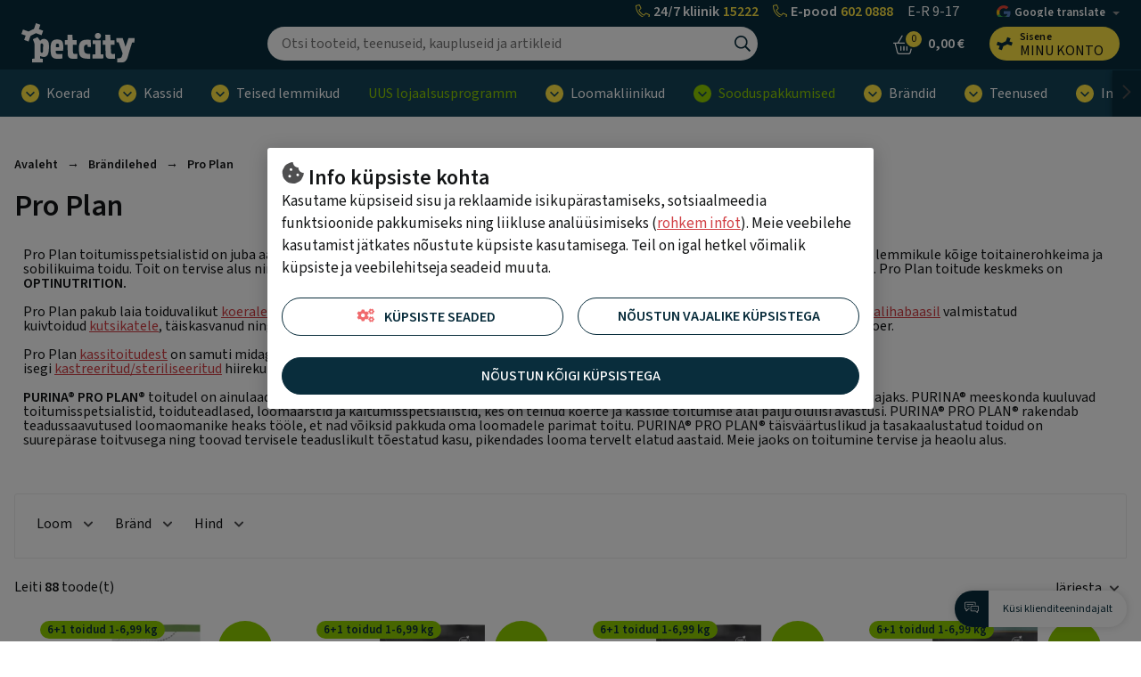

--- FILE ---
content_type: text/html; charset=UTF-8
request_url: https://www.petcity.ee/brandilehed/pro-plan
body_size: 25741
content:
<!doctype html>
<html lang="et">
    <head >
                <meta charset="utf-8"/>
<meta name="title" content="Pro Plan toodetega kaasa KINGITUS!"/>
<meta name="robots" content="INDEX,FOLLOW"/>
<meta name="viewport" content="width=device-width, initial-scale=1"/>
<meta name="format-detection" content="telephone=no"/>
<title>Pro Plan toodetega kaasa KINGITUS!</title>
<link  rel="stylesheet" type="text/css"  media="all" href="https://www.petcity.ee/static/version1765449056/frontend/Opus/petcity/et_EE/MageMe_Core/css/styles.css" />
<link  rel="stylesheet" type="text/css"  media="all" href="https://www.petcity.ee/static/version1765449056/frontend/Opus/petcity/et_EE/MageMe_WebForms/css/styles.css" />
<link  rel="stylesheet" type="text/css"  media="all" href="https://www.petcity.ee/static/version1765449056/frontend/Opus/petcity/et_EE/Opus_RxChat/css/styles.css" />
<script  type="text/javascript"  src="https://www.petcity.ee/static/version1765449056/frontend/Opus/petcity/et_EE/Opus_GoogleTranslate/js/googleTranslateElementInit.min.js"></script>
<script  type="text/javascript"  src="https://www.petcity.ee/static/version1765449056/frontend/Opus/petcity/et_EE/Opus_GoogleTranslate/js/GoogleTranslateLanguageChangedGTMScript.js"></script>
<script  type="text/javascript"  src="https://www.petcity.ee/static/version1765449056/frontend/Opus/petcity/et_EE/Opus_Lazyload/js/lazyload.min.js"></script>
<link  rel="canonical" href="https://www.petcity.ee/brandilehed/pro-plan" />
<link  rel="icon" type="image/x-icon" href="https://www.petcity.ee/media/favicon/websites/3/PETCITY-logo-32x32.png" />
<link  rel="shortcut icon" type="image/x-icon" href="https://www.petcity.ee/media/favicon/websites/3/PETCITY-logo-32x32.png" />
<script>(function(a,s,y,n,c,h,i,d,e){s.className+=' '+y;h.start=1*new Date;h.end=i=function(){s.className=s.className.replace(RegExp(' ?'+y),'')};(a[n]=a[n]||[]).hide=h;setTimeout(function(){i();h.end=null},c);h.timeout=c;})(window,document.documentElement,'async-hide','dataLayer',4000,{'OPT-57KS68V':true});</script>

<!--Global site tag (gtag.js) -Google Analytics --><script async src="https://www.googletagmanager.com/gtag/js?id=G-W6689Z62B2"></script><script>window.dataLayer = window.dataLayer || [];function gtag(){dataLayer.push(arguments);}gtag('js', new Date());gtag('config', 'G-W6689Z62B2');</script>

<script src="https://www.googleoptimize.com/optimize.js?id=OPT-57KS68V"></script>

<style>
.frame-epharma .product-campaign__text P:not(:first-child) { word-break: break-all; }
</style>
<!--UyxWh52Fkzay73ROh7YLNtr3sFsGs7cY-->            <script type="text/x-magento-init">
        {
            "*": {
                "Magento_PageCache/js/form-key-provider": {
                    "isPaginationCacheEnabled":
                        0                }
            }
        }
    </script>
    <script>
        function googleTranslateElementInit() {
            new google.translate.TranslateElement(
                {
                    pageLanguage: "et",
                    includedLanguages: "et,fi,lv,lt,en,ru,sv,uk,de,no",
                    layout: google.translate.TranslateElement.InlineLayout.SIMPLE,
                    autoDisplay: false
                },
                "google_translate_element"
            );

            const translateElement = document.getElementById("google_translate_element");
            if (translateElement) {
                translateElement.addEventListener("click", () => {
                    dataLayer.push({
                        event: "google_translate_click"
                    });
                });
            }

            
        }
    </script>
<script>
            document.addEventListener("DOMContentLoaded", function() {
                new LazyLoad();
            });

            window.lazyLoadOptions = {
                threshold: 300,
                use_native: true,
                restore_on_error: true,
            };
        </script><script id="rx-js" type="text/javascript" src="https://chat.petcity.ee/public-app/application.js?1699018962" defer></script>
<script>var LANGUAGE = 'et'</script>
<link type="text/css" rel="stylesheet" href="https://chat.petcity.ee/public-app//assets/pc/css/styles.min.css?1699018962" /><link href="https://www.petcity.ee/static/version1765449056/frontend/Opus/petcity/et_EE/application.css?1765448870" rel="stylesheet"/>    <script type="text/x-magento-gdpr" data-consent="analytics">
            (function(h,o,t,j,a,r){
        h.hj=h.hj||function(){(h.hj.q=h.hj.q||[]).push(arguments)};
        h._hjSettings={hjid:1500707,hjsv:6};
        a=o.getElementsByTagName('head')[0];
        r=o.createElement('script');r.async=1;
        r.src=t+h._hjSettings.hjid+j+h._hjSettings.hjsv;
        a.appendChild(r);
    })(window,document,'https://static.hotjar.com/c/hotjar-','.js?sv=');    </script>
    <meta property="og:type" content="product.group" />
    <meta property="og:title" content="Pro Plan" />
    <meta property="og:description" content="Pro Plan toitumisspetsialistid on juba aastakümneid teinud erinevate veterinaaridega koostööd ning seda ikka selleks, et välja töötada sinu lemmikule kõige toitainerohkeima ja sobilikuima toidu. Toit on tervise alus ning erineva elustiiliga või arengus koer vajab õitsenguks mõistagi erinevat, endale sobilikuimat toitu. Pro Plan toitude keskmeks on OPTINUTRITION.
Pro Plan pakub laia toiduvalikut koerale. OPTINUTRITION tagab sinu koera hea tervise ja läikiva karvkatte. Valikus on lõhe, kana- ning lambalihabaasil valmistatud kuivtoidud kutsikatele, täiskasvanud ning eakatele koertele. Samuti leiab toiduvalikust endale sobivaima ka tundliku seedimise või nahaga koer.
Pro Plan kassitoitudest on samuti midagi igaühele – maitsvalt tervisliku kõhutäie leiab nii kassipoeg, täiskasvanud kui ka eakas kass ning isegi kastreeritud/steriliseeritud hiirekuningas. Valikus on toidud kana, kalkuni ning lõhega.
PURINA® PRO PLAN® toitudel on ainulaadne teaduslik pärand. Rohkem kui 85 aastat on PURINA® olnud lemmikloomade toitumise alal teerajajaks. PURINA® meeskonda kuuluvad toitumisspetsialistid, toiduteadlased, loomaarstid ja käitumisspetsialistid, kes on teinud koerte ja kasside toitumise alal palju olulisi avastusi. PURINA® PRO PLAN® rakendab teadussaavutused loomaomanike heaks tööle, et nad võiksid pakkuda oma loomadele parimat toitu. PURINA® PRO PLAN® täisväärtuslikud ja tasakaalustatud toidud on suurepärase toitvusega ning toovad tervisele teaduslikult tõestatud kasu, pikendades looma tervelt elatud aastaid. Meie jaoks on toitumine tervise ja heaolu alus." />
    <meta property="og:image" content="https://www.petcity.ee/media/seo_suite/default/PETCITY-logo-ogimage-centered-1200x630.png" />
    <meta property="og:url " content="https://www.petcity.ee/brandilehed/pro-plan" />
<script type="application/ld+json">[{"@context":"https:\/\/schema.org\/","@type":"WebPage","mainEntity":{"@type":"OfferCatalog","name":"Pro Plan","description":"&lt;p&gt;Pro Plan toitumisspetsialistid on juba aastak\u00fcmneid teinud erinevate veterinaaridega koost\u00f6\u00f6d ning seda ikka selleks, et v\u00e4lja t\u00f6\u00f6tada sinu lemmikule k\u00f5ige toitainerohkeima ja sobilikuima toidu. Toit on tervise alus ning erineva elustiiliga v\u00f5i arengus koer vajab \u00f5itsenguks m\u00f5istagi erinevat, endale sobilikuimat toitu. Pro Plan toitude keskmeks on &lt;b&gt;OPTINUTRITION.&lt;\/b&gt;&lt;\/p&gt;\r\n&lt;p&gt;Pro Plan pakub laia toiduvalikut\u00a0&lt;a title=&quot;Pro Plan koerale&quot; href=&quot;https:\/\/www.petcity.ee\/tooted\/koerad\/koeratoit-maiused-ja-sooginoud?brand=PRO+PLAN&quot;&gt;koerale&lt;\/a&gt;. OPTINUTRITION tagab sinu koera hea tervise ja l\u00e4ikiva karvkatte. Valikus on\u00a0&lt;a href=&quot;https:\/\/www.petcity.ee\/catalogsearch\/result\/index\/?cat=834&amp;q=pro+plan+l%C3%B5hega&quot;&gt;l\u00f5he&lt;\/a&gt;,\u00a0&lt;a href=&quot;https:\/\/www.petcity.ee\/catalogsearch\/result\/index\/?cat=834&amp;q=pro+plan+kanaga&quot;&gt;kana&lt;\/a&gt;-\u00a0ning\u00a0&lt;a href=&quot;https:\/\/www.petcity.ee\/catalogsearch\/result\/?q=pro+plan+lambaga&quot;&gt;lambalihabaasil&lt;\/a&gt;\u00a0valmistatud kuivtoidud\u00a0&lt;a href=&quot;https:\/\/www.petcity.ee\/catalogsearch\/result\/?q=pro+plan+puppy&quot;&gt;kutsikatele&lt;\/a&gt;, t\u00e4iskasvanud ning eakatele koertele. Samuti leiab toiduvalikust endale sobivaima ka\u00a0&lt;a href=&quot;https:\/\/www.petcity.ee\/catalogsearch\/result\/index\/?cat=834&amp;q=pro+plan+tundliku&quot;&gt;tundliku seedimise v\u00f5i nahaga&lt;\/a&gt; koer.&lt;\/p&gt;\r\n&lt;p&gt;Pro Plan\u00a0&lt;a href=&quot;https:\/\/www.petcity.ee\/tooted\/kassid\/kasstioit-maiused-ja-sooginoud?brand=PRO+PLAN&quot;&gt;kassitoitudest&lt;\/a&gt;\u00a0on samuti midagi iga\u00fchele \u2013 maitsvalt tervisliku k\u00f5hut\u00e4ie leiab nii\u00a0kassipoeg,\u00a0t\u00e4iskasvanud\u00a0kui ka\u00a0eakas kass\u00a0ning isegi\u00a0&lt;a href=&quot;https:\/\/www.petcity.ee\/catalogsearch\/result\/?q=ster&amp;pet_type=10421&amp;brand=PRO+PLAN&quot;&gt;kastreeritud\/steriliseeritud&lt;\/a&gt;\u00a0hiirekuningas. Valikus on toidud\u00a0kana,\u00a0kalkuni\u00a0ning\u00a0l\u00f5hega.&lt;\/p&gt;\r\n&lt;p&gt;&lt;b&gt;PURINA\u00ae PRO PLAN\u00ae &lt;\/b&gt;toitudel on ainulaadne teaduslik p\u00e4rand. Rohkem kui 85 aastat on PURINA\u00ae olnud lemmikloomade toitumise alal teerajajaks. PURINA\u00ae meeskonda kuuluvad toitumisspetsialistid, toiduteadlased, loomaarstid ja k\u00e4itumisspetsialistid, kes on teinud koerte ja kasside toitumise alal palju olulisi avastusi. PURINA\u00ae PRO PLAN\u00ae rakendab teadussaavutused loomaomanike heaks t\u00f6\u00f6le, et nad v\u00f5iksid pakkuda oma loomadele parimat toitu. PURINA\u00ae PRO PLAN\u00ae t\u00e4isv\u00e4\u00e4rtuslikud ja tasakaalustatud toidud on suurep\u00e4rase toitvusega ning toovad tervisele teaduslikult t\u00f5estatud kasu, pikendades looma tervelt elatud aastaid. Meie jaoks on toitumine tervise ja heaolu alus.&lt;\/p&gt;","url":"https:\/\/www.petcity.ee\/brandilehed\/pro-plan"}},{"@context":"https:\/\/schema.org\/","@type":"BreadcrumbList","itemListElement":[{"@type":"ListItem","position":1,"name":"Avaleht","item":{"@type":"Thing","@id":"https:\/\/www.petcity.ee\/"}},{"@type":"ListItem","position":2,"name":"Br\u00e4ndilehed","item":{"@type":"Thing","@id":"https:\/\/www.petcity.ee\/brandilehed"}},{"@type":"ListItem","position":3,"name":"Pro Plan","item":{"@type":"Thing","@id":"https:\/\/www.petcity.ee\/brandilehed\/pro-plan"}}]}]</script>

    <!-- Google Tag Manager -->
    <script type="application/javascript" data-consent="analytics">

    window.useAlpiIdAsCustomerId = false;
    window.dataLayer = window.dataLayer || [];
    window.serverDataLayers = [];

    function gtag() {
        if (arguments.length === 1) {
            dataLayer.push(arguments[0]);
        } else {
            dataLayer.push(arguments);
        }
    }

    (function(w,d,s,l,i){w[l]=w[l]||[];w[l].push({'gtm.start':
    new Date().getTime(),event:'gtm.js'});var f=d.getElementsByTagName(s)[0],
    j=d.createElement(s),dl=l!='dataLayer'?'&l='+l:'';j.async=true;j.src=
    'https://www.googletagmanager.com/gtm.js?id='+i+dl;f.parentNode.insertBefore(j,f);
    })(window,document,'script','dataLayer','GTM-K8N4QNT');

    </script>
    <!-- End Google Tag Manager -->
    </head>
    <body class="fontroot">
        <div data-component="nxDiscount" data-config='{&quot;inCart&quot;:0,&quot;onlyOneLabel&quot;:&quot;Soovin ainult \u00fchte toodet&quot;,&quot;manyAreCheaper&quot;:&quot;Rohkem on soodsam&quot;,&quot;addMoreLabel&quot;:&quot;Jah, lisa toode&quot;,&quot;translationText&quot;:&quot;Soodustuse saamiseks pead lisama ostukorvi v\u00e4hemalt {discount_step} toodet. Kas soovid seda teha?&quot;}'></div>
<div data-component="crossSell" data-config='{&quot;maxProducts&quot;:15,&quot;priceFormat&quot;:&quot;{\&quot;pattern\&quot;:\&quot;%s\\u00a0\\u20ac\&quot;,\&quot;precision\&quot;:2,\&quot;requiredPrecision\&quot;:2,\&quot;decimalSymbol\&quot;:\&quot;,\&quot;,\&quot;groupSymbol\&quot;:\&quot;\\u00a0\&quot;,\&quot;groupLength\&quot;:3,\&quot;integerRequired\&quot;:false}&quot;,&quot;productAddedToCartLabel&quot;:&quot;Toode on ostukorvi lisatud&quot;,&quot;productHasRelationsLabel&quot;:&quot;Sarnased tooted:&quot;,&quot;totalLabel&quot;:&quot;Hind kokku&quot;,&quot;addToCart&quot;:&quot;Osta&quot;,&quot;continueShopping&quot;:&quot;J\u00e4tkan ostmist&quot;,&quot;useRelatedProducts&quot;:0,&quot;excludedAttributeSetIds&quot;:&quot;[12,13,16,17,23,24]&quot;}'></div>
<div data-component="gdprConsentPopup" data-config='{&quot;modalTitle&quot;:&quot;Info k\u00fcpsiste kohta&quot;,&quot;introText&quot;:&quot;Kasutame k\u00fcpsiseid sisu ja reklaamide isikup\u00e4rastamiseks, sotsiaalmeedia funktsioonide pakkumiseks ning liikluse anal\u00fc\u00fcsimiseks (&lt;a href=\&quot;https:\/\/www.petcity.ee\/privacy-policy-cookie-restriction-mode\/\&quot;&gt;rohkem infot&lt;\/a&gt;). Meie veebilehe kasutamist j\u00e4tkates n\u00f5ustute k\u00fcpsiste kasutamisega. Teil on igal hetkel v\u00f5imalik k\u00fcpsiste ja veebilehitseja seadeid muuta.&quot;,&quot;isEnabled&quot;:true,&quot;isVisible&quot;:true,&quot;cookieSelection&quot;:[{&quot;id&quot;:&quot;1&quot;,&quot;code&quot;:&quot;necessary&quot;,&quot;name&quot;:&quot;Vajalikud&quot;,&quot;description&quot;:&quot;Vajalikud k\u00fcpsised v\u00f5imaldavad meie veebilehe p\u00f5hifunktsioonide toimimise, ilma nendeta leht ei t\u00f6\u00f6ta. Lisaks muudavad tekstifailid meie keskkonna Teie jaoks kasutajas\u00f5bralikumaks.&quot;,&quot;is_required&quot;:true},{&quot;id&quot;:&quot;2&quot;,&quot;code&quot;:&quot;preference&quot;,&quot;name&quot;:&quot;Eelistused&quot;,&quot;description&quot;:&quot;Eelistuste k\u00fcpsised aitavad meil meeles pidada Teie kui kasutaja eelistusi meie veebilehte k\u00fclastades, salvestades Teie kasutajaeelistusi, n\u00e4iteks kasutajanimi, keelevalik jms. Eelistuste k\u00fcpsised on vajalikud, muutmaks meie veebilehte kasutajamugavamaks.&quot;,&quot;is_required&quot;:false},{&quot;id&quot;:&quot;3&quot;,&quot;code&quot;:&quot;marketing&quot;,&quot;name&quot;:&quot;Turundus&quot;,&quot;description&quot;:&quot;Turunduse k\u00fcpsised v\u00f5imaldavad meil ja meie koost\u00f6\u00f6partneritel veebilehte Teile veel paremaks muuta, j\u00e4ttes meelde Teie eelistusi ning olla Teie jaoks isikup\u00e4rasem. Nendega n\u00f5ustudes n\u00e4ete pigem Teile sobivamaid ja suunatud reklaame.&quot;,&quot;is_required&quot;:false},{&quot;id&quot;:&quot;4&quot;,&quot;code&quot;:&quot;analytics&quot;,&quot;name&quot;:&quot;Statistilised-anal\u00fc\u00fctilised&quot;,&quot;description&quot;:&quot;Statistilised-anal\u00fc\u00fctilised k\u00fcpsised aitavad meil saada paremat infot meie veebilehe k\u00fclastamise ja selle kasutamise osas. Kasutaja poolt meile j\u00e4\u00e4vad andmed selle kategooria tekstifailidega on \u00fcldised.&quot;,&quot;is_required&quot;:false}],&quot;labels&quot;:{&quot;settingsLabel&quot;:&quot;K\u00fcpsiste seaded&quot;,&quot;agreeToAllLabel&quot;:&quot;N\u00f5ustun k\u00f5igi k\u00fcpsistega&quot;,&quot;agreeToSelectedLabel&quot;:&quot;N\u00f5ustun valitud k\u00fcpsistega&quot;,&quot;agreeToNecessaryLabel&quot;:&quot;N\u00f5ustun vajalike k\u00fcpsistega&quot;}}'></div>

<script>
    window.cookiesConfig = window.cookiesConfig || {};
    window.cookiesConfig.secure = true;
</script><div id="rx-chat-frame" class="rx-chat" style="display: none">
    <div class="rx-chat__frame">
        <div class="rx-chat__header">
            <div class="rx-chat__header-logo">
                <img src="https://www.petcity.ee/static/version1765449056/frontend/Opus/petcity/et_EE/images/rxchat/logo_skin1.svg" alt="" />
            </div>
            <div class="rx-chat__header-actions">
                <button class="action-minimize" onClick="dispatchMinimize()">
                    <svg xmlns="http://www.w3.org/2000/svg" height="16" width="16" class="" viewBox="0 0 512 512">
                        <path fill="#fff" d="M512 398H0v114h512z"></path>
                    </svg>
                </button>
                <button class="action-close" onClick="dispatchClose()">
                    <svg xmlns="http://www.w3.org/2000/svg" height="16" width="16" class="" viewBox="0 0 512 512">
                        <path fill="#fff" d="M512 431.2L336.8 256 512 80.8 431.2 0 256 175.2 80.8 0 0 80.8 175.2 256 0 431.2 80.8 512 256 336.8 431.2 512z"></path>
                    </svg>
                </button>
            </div>
        </div>

        <div id="rx-chat-container" class="rx-chat__container"></div>
    </div>
</div>
<script>
    function dispatchMinimize() {
        console.log('minimize trigger')
        window.sessionStorage.setItem('rx:chat:isOpen', '0');
        window.dispatchEvent(new Event('magento:rx:minimize'));
    }
    function dispatchClose() {
        console.log('close trigger')
        window.dispatchEvent(new Event('rx:chat:close'));
    }
</script>
<div data-component="gtagEvents"></div>
<!-- Google Tag Manager (noscript) -->
<noscript>
    <iframe src="https://www.googletagmanager.com/ns.html?id=GTM-K8N4QNT" height="0" width="0" style="display:none;visibility:hidden"></iframe>
</noscript>
<!-- End Google Tag Manager (noscript) -->
<div class="scrollroot frame-epharma">
<a href="#main" class="skip-link">Liigu sisu juurde</a>
<div class="frame-epharma__pre-header"><div class="frame-epharma__pre-header__limiter"><ul class="frame-epharma__pre-header__contacts">
        <li class="highlighted mobile-hide tablet-hide">
                <span class="label">
            <div style="display: flex;align-items: center;justify-content: space-around;">  <img src="https://www.petcity.ee/static/version1722324820/frontend/Opus/petcity/et_EE/images/icon_phone.svg" alt="helista PetCity kliinikusse" style="padding-right: 4px; width: 16px;">    <span style="color: white; margin-right: 4px;">24/7 kliinik</span>         <a href="tel:15222" style="color: #ffe644;">15222</a>   </div>        </span>
    </li>
    <li class=" highlighted mobile-hide tablet-hide">
                <span class="label">
            <div style="display: flex;align-items: center;justify-content: space-around;">   <img src="https://www.petcity.ee/static/version1722324820/frontend/Opus/petcity/et_EE/images/icon_phone.svg" alt="helista PetCity e-poodi" style="padding-right: 4px; width: 16px;">   <span style="color: white; margin-right: 4px;">E-pood</span>         <a href="tel:+3726020888" style="color: #ffe644;">602 0888</a>   </div>        </span>
    </li>
    <li class="mobile-hide tablet-hide">
                <span class="label">
            <span aria-label="avatud päevadel">E-R 9-17</span>        </span>
    </li>
    <li class="highlighted desktop-hide">
                <span class="label">
            <div style="display: flex; align-items: stretch; justify-content: space-around;">     <span style="color: white; margin-right: 4px;">24/7 kliinik</span>     <img src="https://www.petcity.ee/static/version1722324820/frontend/Opus/petcity/et_EE/images/icon_phone.svg" style="padding-right: 4px; width: 16px;">     <a href="tel:15222" style="color: #ffe644;">15222</a> </div> <div style="display: flex; align-items: center; justify-content: space-between; margin-bottom: -7px; margin-top: 2px;">     <span style="color: white; margin-right: 4px;">E-pood</span>     <img src="https://www.petcity.ee/static/version1722324820/frontend/Opus/petcity/et_EE/images/icon_phone.svg" style="padding-right: 2px; width: 16px;">     <a href="tel:6020888" style="color: #ffe644;">602 0888</a> </div>        </span>
    </li>
    <li>
            </li>
            <li>
            <div id="google_translate_element" aria-label="Google translate"></div>
        </li>
    </ul>
</div></div><div id="stickyHeader" class="frame-epharma__header" data-component="header" data-config='{"revealMenu":true}'>
<div id="main-header"><div class="frame-epharma__header__primary"><div class="frame-epharma__header__limiter">

<a
    class="logo"    href="https://www.petcity.ee/"
    title="PetCity&#x20;e-pood"
    aria-label="PetCity&#x20;e-pood">
    <img src="https://www.petcity.ee/media/logo/stores/4/logo_uus.svg"
         title="PetCity&#x20;e-pood"
         alt="PetCity&#x20;e-pood"
            width="170"                />
</a>

<div class="search-desktop">
    <div class="search-desktop__content">
        <form class="search"
              data-subcomponent="search"
              data-hydrate
              data-config='{"iconSearch":"https:\/\/www.petcity.ee\/static\/version1765449056\/frontend\/Opus\/petcity\/et_EE\/images\/sprite_search.svg","iconClose":"https:\/\/www.petcity.ee\/static\/version1765449056\/frontend\/Opus\/petcity\/et_EE\/images\/sprite_close.svg","iconToggle":"https:\/\/www.petcity.ee\/static\/version1765449056\/frontend\/Opus\/petcity\/et_EE\/images\/icon_search.svg","label":"Otsing","placeholder":"Otsi tooteid, teenuseid, kaupluseid ja artikleid","action":"https:\/\/www.petcity.ee\/catalogsearch\/result\/","output":"field","minQuery":"3","maxQuery":"128","showAllLabel":"N\u00e4ita k\u00f5iki tulemusi","isOverLoad":false,"activeLoyalPriceLabel":"","startingFromLabel":"al.","isBarcodeSearchEnabled":true,"scanLabel":"Sk\u00e4nneeri toode","cancelLabel":"T\u00fchista","tryAgainLabel":"Proovi uuesti","barcodeNotFoundLabel":"Ribakood ei vasta \u00fchelegi tootele"}'
              action="https://www.petcity.ee/catalogsearch/result/" method="get" role="search">
            <div class="search__input">
                <input aria-label="Otsing" type="text" autocomplete="off" name="q" value="" placeholder="Otsi tooteid, teenuseid, kaupluseid ja artikleid"/>
                <button type="submit" class="icon search__submit"><img src="https://www.petcity.ee/static/version1765449056/frontend/Opus/petcity/et_EE/images/sprite_search.svg" alt="Otsing" /></button>
            </div>
        </form>
    </div>
</div>


<ul class="userhub">
        <li class="link-cart" data-subcomponent="cart" data-config='{"label":"Ostukorv","src":"https://www.petcity.ee/static/version1765449056/frontend/Opus/petcity/et_EE/images/sprite_cart.svg","href":"https://www.petcity.ee/checkout/cart/"}' data-hydrate>
        <a href="https://www.petcity.ee/checkout/cart/" class="mini-cart">
    <span class="icon">
        <img src="https://www.petcity.ee/static/version1765449056/frontend/Opus/petcity/et_EE/images/sprite_cart.svg" alt="Ostukorv"/>
        <span class="products">0</span>
    </span>
    <span class="label">Ostukorv</span>
    <span class="amount"><span class="price">0,00 €</span></span>
</a>


    </li>
            <li class="link-account" data-subcomponent="accessibleDrop" data-config='{"offset":"0, 0", "position": "bottom-right", "enforceFocus":true, "autoFocus": true, "popoverClassName":"user-menu-drop"}' data-hydrate>
        <a href="https://www.petcity.ee/customer/account/login/referer/aHR0cHM6Ly93d3cucGV0Y2l0eS5lZS9icmFuZGlsZWhlZC9wcm8tcGxhbg/" class="toggler" data-testid="header-account">
    <span class="icon"><img src="https://www.petcity.ee/static/version1765449056/frontend/Opus/petcity/et_EE/images/icon_loyalty.svg" alt="Minu konto"/></span>
    <span class="label 1">
                <span class="account-title">Sisene</span>
                <span class="account-subtitle">Minu konto</span>
    </span>
</a>
<ul>
            <li><a href="https://www.petcity.ee/customer/account/login/referer/aHR0cHM6Ly93d3cucGV0Y2l0eS5lZS9icmFuZGlsZWhlZC9wcm8tcGxhbg/">Sisene</a></li>
        <li><a href="https://www.petcity.ee/customer/account/register/">Registreeru</a></li>
        </ul>
    </li>
    </ul>
<button class="menu-toggle">
    <img src="https://www.petcity.ee/static/version1765449056/frontend/Opus/petcity/et_EE/images/icon_menu.svg" alt="Menüü">Menüü</button>
</div></div><div class="frame-epharma__header__nav"><div class="frame-epharma__header__limiter"><div class="site-menu" data-subcomponent="menu" data-hydrate data-config='{&quot;iconDrop&quot;:&quot;https:\/\/www.petcity.ee\/static\/version1765449056\/frontend\/Opus\/petcity\/et_EE\/images\/sprite_drop.svg&quot;,&quot;target&quot;:&quot;main-header&quot;,&quot;labelLeft&quot;:&quot;Previous&quot;,&quot;labelRight&quot;:&quot;Vormista tellimus&quot;,&quot;labelBack&quot;:&quot;Tagasi&quot;,&quot;labelViewAll&quot;:&quot;Vaata k\u00f5iki tulemusi&quot;,&quot;transitionName&quot;:&quot;transition-from-bottom&quot;}'>
    <div class="site-menu__wrapper">
        <a href="#" class="menutoggler toggler">
            <span class="icon"><img src="https://www.petcity.ee/static/version1765449056/frontend/Opus/petcity/et_EE/images/icon_menu.svg" alt="Menüü"/></span>
            <span>Menüü</span>
        </a>
        <nav>
            <ul>
                <li><a href="https://www.petcity.ee/tooted/koerad" class="group-heading " role="button">Koerad</a><ul class="multigroup"><li class="level-2"><a href="https://www.petcity.ee/tooted/koerad/koeratoit-maiused-ja-sooginoud" class="group-heading " role="button">Koeratoit, maiused ja sööginõud</a><ul><li class="level-3 mobile-hide tablet-hide"><a class="group-heading" role="button" href="https://www.petcity.ee/tooted/koerad/koeratoit-maiused-ja-sooginoud">Vaata kõiki tulemusi</a></li><li class="level-3"><a href="https://www.petcity.ee/tooted/koerad/koeratoit-maiused-ja-sooginoud/kuivtoidud" class="group-heading " role="button">Kuivtoidud</a><ul><li class="level-4"><a href="https://www.petcity.ee/tooted/koerad/koeratoit-maiused-ja-sooginoud/kuivtoit/kutsikale" class="group-heading " >Kuivtoit kutsikale</a></li> <li class="level-4"><a href="https://www.petcity.ee/tooted/koerad/koeratoit-maiused-ja-sooginoud/kuivtoit/taiskasvanud-koerale" class="group-heading " >Kuivtoit täiskasvanud koerale</a></li> <li class="level-4"><a href="https://www.petcity.ee/tooted/koerad/koeratoit-maiused-ja-sooginoud/kuivtoit/seeniorile" class="group-heading " >Kuivtoit seeniorile</a></li> </ul></li> <li class="level-3"><a href="https://www.petcity.ee/tooted/koerad/koeratoit-maiused-ja-sooginoud/konservid" class="group-heading " role="button">Konservid</a><ul><li class="level-4"><a href="https://www.petcity.ee/tooted/koerad/koeratoit-maiused-ja-sooginoud/konservid/kutsikale" class="group-heading " >Konservid kutsikale</a></li> <li class="level-4"><a href="https://www.petcity.ee/tooted/koerad/koeratoit-maiused-ja-sooginoud/konservid/taiskasvanud-koerale" class="group-heading " >Täiskasvanud koerale</a></li> <li class="level-4"><a href="https://www.petcity.ee/tooted/koerad/koeratoit-maiused-ja-sooginoud/konservid/seeniorile" class="group-heading " >Konservid seeniorile</a></li> </ul></li> <li class="level-3"><a href="https://www.petcity.ee/tooted/koerad/koeratoit-maiused-ja-sooginoud/maiused" class="group-heading " role="button">Maiused</a><ul><li class="level-4"><a href="https://www.petcity.ee/tooted/koerad/koeratoit-maiused-ja-sooginoud/maiused/treeningmaius" class="group-heading " >Treeningmaius</a></li> <li class="level-4"><a href="https://www.petcity.ee/tooted/koerad/koeratoit-maiused-ja-sooginoud/maiused/toormaius" class="group-heading " >Toormaius</a></li> </ul></li> <li class="level-3"><a href="https://www.petcity.ee/tooted/koerad/toidud-ja-maiused/toidulisandid-ja-vitamiinid" class="group-heading " >Toidulisandid</a></li> <li class="level-3"><a href="https://www.petcity.ee/tooted/koerad/toidud-ja-maiused/sooginoud" class="group-heading " role="button">Sööginõud</a><ul><li class="level-4"><a href="https://www.petcity.ee/tooted/koerad/toidud-ja-maiused/sooginoud/tavalised-kausid" class="group-heading " >Tavalised kausid</a></li> <li class="level-4"><a href="https://www.petcity.ee/tooted/koerad/toidud-ja-maiused/sooginoud/kausid-aeglaseks-soomiseks" class="group-heading " >Kausid aeglaseks söömiseks</a></li> <li class="level-4"><a href="https://www.petcity.ee/tooted/koerad/toidud-ja-maiused/sooginoud/automaatsed-sootjad" class="group-heading " >Automaatsed söötjad</a></li> <li class="level-4"><a href="https://www.petcity.ee/tooted/koerad/toidud-ja-maiused/sooginoud/reisikausid-ja-tarvikud" class="group-heading " >Reisikausid ja muud tarvikud</a></li> </ul></li> </ul></li> <li class="level-2"><a href="https://www.petcity.ee/tooted/koerad/karvahooldus-ja-hugieen" class="group-heading " role="button">Karvahooldus ja hügieen</a><ul><li class="level-3 mobile-hide tablet-hide"><a class="group-heading" role="button" href="https://www.petcity.ee/tooted/koerad/karvahooldus-ja-hugieen">Vaata kõiki tulemusi</a></li><li class="level-3"><a href="https://www.petcity.ee/tooted/koerad/karvahooldus-ja-hugieen/sampoonid-ja-palsamid" class="group-heading " >Šampoonid ja palsamid</a></li> <li class="level-3"><a href="https://www.petcity.ee/tooted/koerad/karvahooldus-ja-hugieen/kaarid-ja-pugamismasinad" class="group-heading " >Käärid ja pügamismasinad</a></li> <li class="level-3"><a href="https://www.petcity.ee/tooted/koerad/hooldus-grooming/kammid-harjad-kraasid" class="group-heading " >Kammid, harjad ja kraasid</a></li> <li class="level-3"><a href="https://www.petcity.ee/tooted/koerad/hooldus-grooming/kuunetangid" class="group-heading " >Küünetangid</a></li> <li class="level-3"><a href="https://www.petcity.ee/tooted/koerad/hooldus-grooming/lohna-ja-plekivastased-vahendid" class="group-heading " >Lõhna- ja plekivastased vahendid</a></li> <li class="level-3"><a href="https://www.petcity.ee/tooted/koerad/karvahooldus-ja-hugieen/groomingriided-ja-vahendid" class="group-heading " >Groomingriided ja -vahendid</a></li> <li class="level-3"><a href="https://www.petcity.ee/tooted/koerad/hooldus-grooming/jooksuajapuksid-ja-treeninglinad" class="group-heading " >Jooksuajapüksid ja treeninglinad</a></li> <li class="level-3"><a href="https://www.petcity.ee/tooted/koerad/karvahooldus-ja-hugieen/hugieeni-ja-hooldusvahendid" class="group-heading " >Hügieeni- ja hooldusvahendid</a></li> <li class="level-3"><a href="https://www.petcity.ee/tooted/koerad/karvahooldus-ja-hugieen/kakakotid" class="group-heading " >Hügieenikotid</a></li> </ul></li> <li class="level-2"><a href="https://www.petcity.ee/tooted/koerad/manguasjad" class="group-heading " role="button">Mänguasjad</a><ul><li class="level-3 mobile-hide tablet-hide"><a class="group-heading" role="button" href="https://www.petcity.ee/tooted/koerad/manguasjad">Vaata kõiki tulemusi</a></li><li class="level-3"><a href="https://www.petcity.ee/tooted/koerad/manguasjad/pehmed-manguasjad" class="group-heading " >Pehmed mänguasjad</a></li> <li class="level-3"><a href="https://www.petcity.ee/tooted/koerad/manguasjad/kummi-ja-lateksmanguasjad" class="group-heading " >Kummi- ja lateksmänguasjad</a></li> <li class="level-3"><a href="https://www.petcity.ee/tooted/koerad/manguasjad/veemanguasjad" class="group-heading " >Veemänguasjad</a></li> <li class="level-3"><a href="https://www.petcity.ee/tooted/koerad/manguasjad/interaktiivsed-manguasjad" class="group-heading " >Interaktiivsed mänguasjad</a></li> <li class="level-3"><a href="https://www.petcity.ee/tooted/koerad/manguasjad/kutsikate-manguasjad" class="group-heading " >Kutsikate mänguasjad</a></li> <li class="level-3"><a href="https://www.petcity.ee/tooted/koerad/manguasjad/maiusepallid" class="group-heading " >Maiusepallid</a></li> </ul></li> <li class="level-2"><a href="https://www.petcity.ee/tooted/koerad/pesad-ja-transport" class="group-heading " role="button">Pesad ja transport</a><ul><li class="level-3 mobile-hide tablet-hide"><a class="group-heading" role="button" href="https://www.petcity.ee/tooted/koerad/pesad-ja-transport">Vaata kõiki tulemusi</a></li><li class="level-3"><a href="https://www.petcity.ee/tooted/koerad/pesad-ja-transport/puurid-ja-aedikud" class="group-heading " role="button">Puurid ja aedikud</a><ul><li class="level-4"><a href="https://www.petcity.ee/tooted/koerad/pesad-ja-transport/puurid-ja-aedikud/metallpuurid-ja-aedikud" class="group-heading " >Metallpuurid- ja aedikud</a></li> <li class="level-4"><a href="https://www.petcity.ee/tooted/koerad/pesad-ja-transport/puurid-ja-aedikud/tekstiilpuurid" class="group-heading " >Tekstiilpuurid</a></li> </ul></li> <li class="level-3"><a href="https://www.petcity.ee/tooted/koerad/pesad-ja-transport/pesad-ja-matid" class="group-heading " role="button">Pesad ja matid</a><ul><li class="level-4"><a href="https://www.petcity.ee/tooted/koerad/pesad-ja-transport/pesad-ja-matid/jahutusmatid" class="group-heading " >Jahutusmatid</a></li> <li class="level-4"><a href="https://www.petcity.ee/tooted/koerad/pesad-ja-transport/pesad-ja-matid/pesad" class="group-heading " >Pesad</a></li> <li class="level-4"><a href="https://www.petcity.ee/tooted/koerad/asemed-ja-transport/pesad-ja-matid/matid-ja-tekid" class="group-heading " >Matid ja tekid</a></li> </ul></li> <li class="level-3"><a href="https://www.petcity.ee/tooted/koerad/pesad-ja-transport/transport" class="group-heading " role="button">Transport</a><ul><li class="level-4"><a href="https://www.petcity.ee/tooted/koerad/pesad-ja-transport/transport/transpordipuurid" class="group-heading " >Transpordipuurid</a></li> <li class="level-4"><a href="https://www.petcity.ee/tooted/koerad/pesad-ja-transport/transport/autoga-reisimiseks" class="group-heading " >Autoga reisimiseks</a></li> <li class="level-4"><a href="https://www.petcity.ee/tooted/koerad/asemed-ja-transport/transport/kandekotid-ja-karud" class="group-heading " >Kandekotid ja kärud</a></li> </ul></li> </ul></li> <li class="level-2"><a href="https://www.petcity.ee/tooted/koerad/treening-ja-kaitumine" class="group-heading " role="button">Treening ja käitumine</a><ul><li class="level-3 mobile-hide tablet-hide"><a class="group-heading" role="button" href="https://www.petcity.ee/tooted/koerad/treening-ja-kaitumine">Vaata kõiki tulemusi</a></li><li class="level-3"><a href="https://www.petcity.ee/tooted/koerad/treening-ja-kaitumine/suukorvid-ja-koonurihmad" class="group-heading " >Suukorvid ja koonurihmad</a></li> <li class="level-3"><a href="https://www.petcity.ee/tooted/koerad/treening-ja-kaitumine/raadiopiirded-ja-nende-tarvikud" class="group-heading " >Raadiopiirded ja nende tarvikud</a></li> <li class="level-3"><a href="https://www.petcity.ee/tooted/koerad/treening-ja-kaitumine/haukumisvastased-vahendid" class="group-heading " >Haukumisvastased vahendid</a></li> <li class="level-3"><a href="https://www.petcity.ee/tooted/koerad/treening-ja-kaitumine/koerajuhi-tarvikud" class="group-heading " >Koerajuhi tarvikud</a></li> <li class="level-3"><a href="https://www.petcity.ee/tooted/koerad/treening-ja-kaitumine/koerte-treeningvahendid" class="group-heading " >Koerte treeningvahendid</a></li> </ul></li> <li class="level-2"><a href="https://www.petcity.ee/tooted/koerad/rihmad-ja-traksid" class="group-heading " role="button">Rihmad ja traksid</a><ul><li class="level-3 mobile-hide tablet-hide"><a class="group-heading" role="button" href="https://www.petcity.ee/tooted/koerad/rihmad-ja-traksid">Vaata kõiki tulemusi</a></li><li class="level-3"><a href="https://www.petcity.ee/tooted/koerad/rihmad-ja-traksid/kaelarihmad" class="group-heading " >Kaelarihmad</a></li> <li class="level-3"><a href="https://www.petcity.ee/tooted/koerad/rihmad-ja-traksid/jalutusrihmad" class="group-heading " role="button">Jalutusrihmad</a><ul><li class="level-4"><a href="https://www.petcity.ee/tooted/koerad/rihmad-ja-traksid/jalutusrihmad/flexi-rihmad" class="group-heading " >Flexi rihmad</a></li> <li class="level-4"><a href="https://www.petcity.ee/tooted/koerad/rihmad-ja-traksid/jalutusrihmad/ketid-trossid" class="group-heading " >Ketid, trossid</a></li> <li class="level-4"><a href="https://www.petcity.ee/tooted/koerad/rihmad-ja-traksid/jalutusrihmad/kummeeritud-jalutusrihmad" class="group-heading " >Kummeeritud jalutusrihmad</a></li> <li class="level-4"><a href="https://www.petcity.ee/tooted/koerad/rihmad-ja-traksid/jalutusrihmad/vetthulgavad-jalutusrihmad" class="group-heading " >Vetthülgavad jalutusrihmad</a></li> </ul></li> <li class="level-3"><a href="https://www.petcity.ee/tooted/koerad/rihmad-ja-traksid/traksid" class="group-heading " role="button">Traksid</a><ul><li class="level-4"><a href="https://www.petcity.ee/tooted/koerad/rihmad-ja-traksid/traksid/h-traksid" class="group-heading " >H-traksid</a></li> <li class="level-4"><a href="https://www.petcity.ee/tooted/koerad/rihmad-ja-traksid/traksid/y-traksid" class="group-heading " >Y-traksid</a></li> <li class="level-4"><a href="https://www.petcity.ee/tooted/koerad/rihmad-ja-traksid/traksid/tirimisvastased-traksid" class="group-heading " >Muud traksid</a></li> </ul></li> <li class="level-3"><a href="https://www.petcity.ee/tooted/koerad/treening-ja-kaitumine/koolitus-ja-naituserihmad" class="group-heading " >Koolitus- ja näituserihmad</a></li> </ul></li> <li class="level-2"><a href="https://www.petcity.ee/tooted/koerad/riided-ja-aksessuaarid" class="group-heading " role="button">Riided ja aksessuaarid</a><ul><li class="level-3 mobile-hide tablet-hide"><a class="group-heading" role="button" href="https://www.petcity.ee/tooted/koerad/riided-ja-aksessuaarid">Vaata kõiki tulemusi</a></li><li class="level-3"><a href="https://www.petcity.ee/tooted/koerad/riided-ja-aksessuaarid/joped" class="group-heading " role="button">Joped</a><ul><li class="level-4"><a href="https://www.petcity.ee/tooted/koerad/riided-ja-aksessuaarid/joped/vihmajoped" class="group-heading " >Vihmajoped</a></li> <li class="level-4"><a href="https://www.petcity.ee/tooted/koerad/riided-ja-aksessuaarid/joped/talvejoped" class="group-heading " >Talvejoped</a></li> </ul></li> <li class="level-3"><a href="https://www.petcity.ee/tooted/koerad/riided-ja-aksessuaarid/kombinesoonid" class="group-heading " role="button">Kombinesoonid</a><ul><li class="level-4"><a href="https://www.petcity.ee/tooted/koerad/riided-ja-aksessuaarid/kombinesoonid/vihmakombinesoonid" class="group-heading " >Vihmakombinesoonid</a></li> <li class="level-4"><a href="https://www.petcity.ee/tooted/koerad/riided-ja-aksessuaarid/kombinesoonid/talvekombinesoonid" class="group-heading " >Talvekombinesoonid</a></li> </ul></li> <li class="level-3"><a href="https://www.petcity.ee/tooted/koerad/riided-ja-aksessuaarid/vestid" class="group-heading " >Vestid</a></li> <li class="level-3"><a href="https://www.petcity.ee/tooted/koerad/riided-ja-aksessuaarid/kampsunid-ja-pusad" class="group-heading " >Kampsunid ja pusad</a></li> <li class="level-3"><a href="https://www.petcity.ee/tooted/koerad/riided-ja-aksessuaarid/jalanoud-ja-muud-riided" class="group-heading " >Jalanõud ja muud riided</a></li> <li class="level-3"><a href="https://www.petcity.ee/tooted/koerad/riided-ja-aksessuaarid/helkurid-ja-led-tulukesed" class="group-heading " >Helkurid ja LED-tulukesed</a></li> <li class="level-3"><a href="https://www.petcity.ee/tooted/koerad/riided-ja-aksessuaarid/ripatsid" class="group-heading " >Ripatsid</a></li> </ul></li> <li class="level-2"><a href="https://www.petcity.ee/tooted/koerad/lemmikute-apteek" class="group-heading " role="button">Lemmikute apteek</a><ul><li class="level-3 mobile-hide tablet-hide"><a class="group-heading" role="button" href="https://www.petcity.ee/tooted/koerad/lemmikute-apteek">Vaata kõiki tulemusi</a></li><li class="level-3"><a href="https://www.petcity.ee/tooted/koerad/vet-apteek/erisoot-koerale" class="group-heading " role="button">Erisööt koerale</a><ul><li class="level-4"><a href="https://www.petcity.ee/tooted/koerad/lemmikute-apteek/erisoot-koerale/kaal-ja-dieet" class="group-heading " >Kaalulangetus</a></li> <li class="level-4"><a href="https://www.petcity.ee/tooted/koerad/lemmikute-apteek/erisoot-koerale/allergia-ja-nahk" class="group-heading " >Allergiad ja nahk</a></li> <li class="level-4"><a href="https://www.petcity.ee/tooted/koerad/lemmikute-apteek/erisoot-koerale/seedimine" class="group-heading " >Seedimine</a></li> <li class="level-4"><a href="https://www.petcity.ee/tooted/koerad/lemmikute-apteek/erisoot-koerale/hambad" class="group-heading " >Hambad</a></li> <li class="level-4"><a href="https://www.petcity.ee/tooted/koerad/lemmikute-apteek/erisoot-koerale/liigesed" class="group-heading " >Liigesed</a></li> </ul></li> <li class="level-3"><a href="https://www.petcity.ee/tooted/koerad/vet-apteek/esmaabi-ja-hooldustooted" class="group-heading " >Esmaabi ja hooldustooted</a></li> <li class="level-3"><a href="https://www.petcity.ee/tooted/koerad/vet-apteek/puugitorje" class="group-heading " >Puugitõrje</a></li> <li class="level-3"><a href="https://www.petcity.ee/catalog/category/view/s/toidulisandid/id/4655/" class="group-heading " >Toidulisandid</a></li> </ul></li> </ul></li> <li><a href="https://www.petcity.ee/tooted/kassid" class="group-heading " role="button">Kassid</a><ul class="multigroup"><li class="level-2"><a href="https://www.petcity.ee/tooted/kassid/kasstioit-maiused-ja-sooginoud" class="group-heading " role="button">Kassitoit, maiused ja sööginõud</a><ul><li class="level-3 mobile-hide tablet-hide"><a class="group-heading" role="button" href="https://www.petcity.ee/tooted/kassid/kasstioit-maiused-ja-sooginoud">Vaata kõiki tulemusi</a></li><li class="level-3"><a href="https://www.petcity.ee/tooted/kassid/kasstioit-maiused-ja-sooginoud/kuivtoidud" class="group-heading " role="button">Kuivtoidud</a><ul><li class="level-4"><a href="https://www.petcity.ee/tooted/kassid/kassitoit-maiused-ja-sooginoud/kuivtoidud/kassipojale" class="group-heading " >Kuivtoit kassipojale</a></li> <li class="level-4"><a href="https://www.petcity.ee/tooted/kassid/kassitoit-maiused-ja-sooginoud/kuivtoidud/taiskasvanud-kassile" class="group-heading " >Kuivtoit täiskasvanud kassile</a></li> <li class="level-4"><a href="https://www.petcity.ee/tooted/kassid/kassitoit-maiused-ja-sooginoud/kuivtoidud/seeniorile" class="group-heading " >Kuivtoit seenior kassile</a></li> </ul></li> <li class="level-3"><a href="https://www.petcity.ee/tooted/kassid/kasstioit-maiused-ja-sooginoud/konservid" class="group-heading " role="button">Konservid</a><ul><li class="level-4"><a href="https://www.petcity.ee/tooted/kassid/kassitoit-maiused-ja-sooginoud/konservid/kassipojale" class="group-heading " >Konservid kassipojale</a></li> <li class="level-4"><a href="https://www.petcity.ee/tooted/kassid/kassitoit-maiused-ja-sooginoud/konservid/taiskasvanud-kassile" class="group-heading " >Konservid täiskasvanud kassile</a></li> <li class="level-4"><a href="https://www.petcity.ee/tooted/kassid/kassitoit-maiused-ja-sooginoud/konservid/seeniorile" class="group-heading " >Konservid seenior kassile</a></li> </ul></li> <li class="level-3"><a href="https://www.petcity.ee/tooted/kassid/kasstioit-maiused-ja-sooginoud/maiused" class="group-heading " >Maiused</a></li> <li class="level-3"><a href="https://www.petcity.ee/tooted/kassid/toidud-ja-maiused/toidulisandid" class="group-heading " >Toidulisandid</a></li> <li class="level-3"><a href="https://www.petcity.ee/tooted/kassid/toidud-ja-maiused/sooginoud" class="group-heading " role="button">Sööginõud</a><ul><li class="level-4"><a href="https://www.petcity.ee/tooted/kassid/toidud-ja-maiused/sooginoud/tavalised-kausid" class="group-heading " >Tavalised kausid</a></li> <li class="level-4"><a href="https://www.petcity.ee/tooted/kassid/toidud-ja-maiused/sooginoud/kausid-aeglaseks-soomiseks" class="group-heading " >Kausid aeglaseks söömiseks</a></li> <li class="level-4"><a href="https://www.petcity.ee/tooted/kassid/toidud-ja-maiused/sooginoud/sailitusnoud-ja-muud-tarvikud" class="group-heading " >Säilitusnõud ja muud tarvikud</a></li> <li class="level-4"><a href="https://www.petcity.ee/tooted/kassid/toidud-ja-maiused/sooginoud/automaatsed-sootjad" class="group-heading " >Automaatsed söötjad</a></li> </ul></li> </ul></li> <li class="level-2"><a href="https://www.petcity.ee/tooted/kassid/karvahooldus-ja-hugieen" class="group-heading " role="button">Karvahooldus ja hügieen</a><ul><li class="level-3 mobile-hide tablet-hide"><a class="group-heading" role="button" href="https://www.petcity.ee/tooted/kassid/karvahooldus-ja-hugieen">Vaata kõiki tulemusi</a></li><li class="level-3"><a href="https://www.petcity.ee/tooted/kassid/karvahooldus-ja-hugieen/hooldus-grooming" class="group-heading " role="button">Hooldus/grooming</a><ul><li class="level-4"><a href="https://www.petcity.ee/tooted/kassid/karvahooldus-ja-hugieen/groomingtarbed/sampoonid-ja-palsamid" class="group-heading " >Šampoonid ja palsamid</a></li> <li class="level-4"><a href="https://www.petcity.ee/tooted/kassid/karvahooldus-ja-hugieen/hooldus-grooming/kammid-harjad-ja-kraasid" class="group-heading " >Kammid, harjad ja kraasid</a></li> <li class="level-4"><a href="https://www.petcity.ee/tooted/kassid/karvahooldus-ja-hugieen/hooldus-grooming/kuunetangid" class="group-heading " >Küünetangid</a></li> </ul></li> <li class="level-3"><a href="https://www.petcity.ee/tooted/kassid/karvahooldus-ja-hugieen/kassiliivad" class="group-heading " role="button">Kassiliivad</a><ul><li class="level-4"><a href="https://www.petcity.ee/tooted/kassid/karvahooldus-ja-hugieen/kassiliivad/paakuvad-kassiliivad" class="group-heading " >Paakuvad kassiliivad</a></li> </ul></li> <li class="level-3"><a href="https://www.petcity.ee/tooted/kassid/karvahooldus-ja-hugieen/tualetitarbed" class="group-heading " role="button">Tualetitarbed</a><ul><li class="level-4"><a href="https://www.petcity.ee/tooted/kassid/karvahooldus-ja-hugieen/tualetitarbed/liivakastid" class="group-heading " >Liivakastid</a></li> <li class="level-4"><a href="https://www.petcity.ee/tooted/kassid/karvahooldus-ja-hugieen/tualetitarbed/lohna-ja-plekivastased-vahendid" class="group-heading " >Lõhna- ja plekivastased vahendid</a></li> </ul></li> </ul></li> <li class="level-2"><a href="https://www.petcity.ee/tooted/kassid/kassimoobel-ja-pesad" class="group-heading " role="button">Kassimööbel ja pesad</a><ul><li class="level-3 mobile-hide tablet-hide"><a class="group-heading" role="button" href="https://www.petcity.ee/tooted/kassid/kassimoobel-ja-pesad">Vaata kõiki tulemusi</a></li><li class="level-3"><a href="https://www.petcity.ee/tooted/kassid/asemed-ja-transport/kraapimispuud-ja-alused" class="group-heading " >Kraapimispuud- ja alused </a></li> <li class="level-3"><a href="https://www.petcity.ee/tooted/kassid/kassimoobel-ja-pesad/transpordipuurid" class="group-heading " >Transpordipuurid</a></li> <li class="level-3"><a href="https://www.petcity.ee/tooted/kassid/kassimoobel-ja-pesad/ronimispuud" class="group-heading " >Ronimispuud</a></li> <li class="level-3"><a href="https://www.petcity.ee/tooted/kassid/kassimoobel-ja-pesad/pesad" class="group-heading " >Pesad</a></li> </ul></li> <li class="level-2"><a href="https://www.petcity.ee/tooted/kassid/manguasjad" class="group-heading " role="button">Mänguasjad</a><ul><li class="level-3 mobile-hide tablet-hide"><a class="group-heading" role="button" href="https://www.petcity.ee/tooted/kassid/manguasjad">Vaata kõiki tulemusi</a></li><li class="level-3"><a href="https://www.petcity.ee/tooted/kassid/manguasjad/pehmed-manguasjad" class="group-heading " >Pehmed mänguasjad</a></li> <li class="level-3"><a href="https://www.petcity.ee/tooted/kassid/manguasjad/interaktiivsed-manguasjad" class="group-heading " >Interaktiivsed mänguasjad</a></li> <li class="level-3"><a href="https://www.petcity.ee/tooted/kassid/manguasjad/onged-kassidele" class="group-heading " >Õnged kassidele</a></li> <li class="level-3"><a href="https://www.petcity.ee/tooted/kassid/manguasjad/manguasjad-naistenogesega" class="group-heading " >Mänguasjad naistenõgesega</a></li> </ul></li> <li class="level-2"><a href="https://www.petcity.ee/tooted/kassid/rihmad-traksid-aksessuaarid" class="group-heading " role="button">Rihmad ja traksid</a><ul><li class="level-3 mobile-hide tablet-hide"><a class="group-heading" role="button" href="https://www.petcity.ee/tooted/kassid/rihmad-traksid-aksessuaarid">Vaata kõiki tulemusi</a></li><li class="level-3"><a href="https://www.petcity.ee/tooted/kassid/rihmad-ja-traksid/kaelarihmad-ja-aksessuaarid" class="group-heading " >Kaelarihmad ja aksessuaarid</a></li> <li class="level-3"><a href="https://www.petcity.ee/tooted/kassid/rihmad-ja-traksid/traksid-ja-jalutusrihmad" class="group-heading " >Traksid ja jalutusrihmad</a></li> </ul></li> <li class="level-2"><a href="https://www.petcity.ee/tooted/kassid/lemmikute-apteek" class="group-heading " role="button">Lemmikute apteek</a><ul><li class="level-3 mobile-hide tablet-hide"><a class="group-heading" role="button" href="https://www.petcity.ee/tooted/kassid/lemmikute-apteek">Vaata kõiki tulemusi</a></li><li class="level-3"><a href="https://www.petcity.ee/tooted/kassid/lemmikute-apteek/erisoot-kassile" class="group-heading " role="button">Erisööt kassile</a><ul><li class="level-4"><a href="https://www.petcity.ee/tooted/kassid/lemmikute-apteek/erisoot-kassile/kaal-ja-dieet" class="group-heading " >Kaal ja dieet</a></li> <li class="level-4"><a href="https://www.petcity.ee/tooted/kassid/lemmikute-apteek/erisoot-kassile/allergia-ja-nahk" class="group-heading " >Allergia ja nahk</a></li> <li class="level-4"><a href="https://www.petcity.ee/tooted/kassid/lemmikute-apteek/erisoot-kassile/seedimine" class="group-heading " >Seedimine</a></li> <li class="level-4"><a href="https://www.petcity.ee/tooted/kassid/lemmikute-apteek/erisoot-kassile/hammastele" class="group-heading " >Hambad</a></li> <li class="level-4"><a href="https://www.petcity.ee/tooted/kassid/lemmikute-apteek/erisoot-kassile/liigesed" class="group-heading " >Liigesed</a></li> </ul></li> <li class="level-3"><a href="https://www.petcity.ee/tooted/kassid/lemmikute-apteek/esmaabi-ja-hooldustooted" class="group-heading " >Esmaabi ja hooldustooted</a></li> <li class="level-3"><a href="https://www.petcity.ee/tooted/kassid/lemmikute-apteek/puugitorje" class="group-heading " >Puugitõrje</a></li> <li class="level-3"><a href="https://www.petcity.ee/catalog/category/view/s/toidulisandid/id/4656/" class="group-heading " >Toidulisandid</a></li> </ul></li> </ul></li> <li><a href="https://www.petcity.ee/tooted/teised-lemmikud" class="group-heading " role="button">Teised lemmikud</a><ul class="multigroup"><li class="level-2"><a href="https://www.petcity.ee/tooted/teised-lemmikud/vaikeloomad" class="group-heading " role="button">Väikeloomad</a><ul><li class="level-3 mobile-hide tablet-hide"><a class="group-heading" role="button" href="https://www.petcity.ee/tooted/teised-lemmikud/vaikeloomad">Vaata kõiki tulemusi</a></li><li class="level-3"><a href="https://www.petcity.ee/tooted/teised-lemmikud/vaikeloomad/toidud-ja-maiused" class="group-heading " role="button">Toidud ja maiused</a><ul><li class="level-4"><a href="https://www.petcity.ee/tooted/teised-lemmikud/vaikeloomad/toidud-ja-maiused/merisiga" class="group-heading " >Merisiga</a></li> <li class="level-4"><a href="https://www.petcity.ee/tooted/teised-lemmikud/vaikeloomad/toidud-ja-maiused/kuivtoidud/kuulikud-ja-janesed" class="group-heading " >Küülikud</a></li> <li class="level-4"><a href="https://www.petcity.ee/tooted/teised-lemmikud/vaikeloomad/toidud-ja-maiused/kuivtoidud/hamstrid-ja-teised-vaikeloomad" class="group-heading " >Hamstrid ja teised väikeloomad</a></li> <li class="level-4"><a href="https://www.petcity.ee/tooted/teised-lemmikud/vaikeloomad/toidud-ja-maiused/kuivtoidud/hiired-ja-rotid" class="group-heading " >Hiired ja rotid</a></li> <li class="level-4"><a href="https://www.petcity.ee/tooted/teised-lemmikud/vaikeloomad/toidud-ja-maiused/maiused-vaikeloomale" class="group-heading " >Maiused väikeloomale</a></li> </ul></li> <li class="level-3"><a href="https://www.petcity.ee/tooted/teised-lemmikud/vaikeloomad/manguasjad" class="group-heading " role="button">Mänguasjad</a><ul><li class="level-4"><a href="https://www.petcity.ee/tooted/teised-lemmikud/vaikeloomad/manguasjad/pallid-ja-jooksurattad" class="group-heading " >Pallid ja jooksurattad</a></li> <li class="level-4"><a href="https://www.petcity.ee/tooted/teised-lemmikud/vaikeloomad/manguasjad/" class="group-heading " >Tunnelid ja sillad</a></li> </ul></li> <li class="level-3"><a href="https://www.petcity.ee/tooted/teised-lemmikud/vaikeloomad/puurid-ja-sisustus" class="group-heading " role="button">Puurid ja sisustus</a><ul><li class="level-4"><a href="https://www.petcity.ee/tooted/teised-lemmikud/vaikeloomad/puurid-ja-sisustus/transpordipuurid" class="group-heading " >Transpordipuurid</a></li> <li class="level-4"><a href="https://www.petcity.ee/tooted/teised-lemmikud/vaikeloomad/puurid-ja-sisustus/puurisisustus" class="group-heading " >Puurisisustus</a></li> <li class="level-4"><a href="https://www.petcity.ee/tooted/teised-lemmikud/vaikeloomad/puurid-ja-sisustus/toidutarvikud" class="group-heading " >Toidutarvikud</a></li> </ul></li> <li class="level-3"><a href="https://www.petcity.ee/tooted/teised-lemmikud/vaikeloomad/rihmad-ja-traksid" class="group-heading " >Rihmad ja traksid</a></li> </ul></li> <li class="level-2"><a href="https://www.petcity.ee/tooted/teised-lemmikud/linnud-reptiilid-kalad" class="group-heading " role="button">Linnud, reptiilid, kalad</a><ul><li class="level-3 mobile-hide tablet-hide"><a class="group-heading" role="button" href="https://www.petcity.ee/tooted/teised-lemmikud/linnud-reptiilid-kalad">Vaata kõiki tulemusi</a></li><li class="level-3"><a href="https://www.petcity.ee/tooted/teised-lemmikud/linnud-reptiilid-kalad/toidud-ja-maiused" class="group-heading " role="button">Toidud ja maiused</a><ul><li class="level-4"><a href="https://www.petcity.ee/tooted/teised-lemmikud/linnud-reptiilid-kalad/toidud-ja-maiused/papagoid" class="group-heading " >Papagoid</a></li> <li class="level-4"><a href="https://www.petcity.ee/tooted/teised-lemmikud/linnud-reptiilid-kalad/toidud-ja-maiused/kanaarilinnud" class="group-heading " >Kanaarilinnud</a></li> <li class="level-4"><a href="https://www.petcity.ee/tooted/teised-lemmikud/linnud-reptiilid-kalad/toidud-ja-maiused/muud-linnud" class="group-heading " >Aialinnud ja kanad</a></li> <li class="level-4"><a href="https://www.petcity.ee/tooted/teised-lemmikud/linnud-reptiilid-kalad/toidud-ja-maiused/rasvapallid" class="group-heading " >Rasvapallid</a></li> <li class="level-4"><a href="https://www.petcity.ee/tooted/teised-lemmikud/linnud-reptiilid-kalad/toidud-ja-maiused/vitamiinid-ja-taiendsoodad" class="group-heading " >Toidulisandid</a></li> <li class="level-4"><a href="https://www.petcity.ee/tooted/teised-lemmikud/linnud-reptiilid-kalad/toidud-ja-maiused/kilpkonnad" class="group-heading " >Kilpkonnad</a></li> <li class="level-4"><a href="https://www.petcity.ee/tooted/teised-lemmikud/linnud-reptiilid-kalad/toidud-ja-maiused/kalad" class="group-heading " >Kalad</a></li> </ul></li> <li class="level-3"><a href="https://www.petcity.ee/tooted/teised-lemmikud/linnud-reptiilid-kalad/puurid-ja-sisustus" class="group-heading " role="button">Puurid ja sisustus</a><ul><li class="level-4"><a href="https://www.petcity.ee/tooted/teised-lemmikud/linnud-reptiilid-kalad/puurid-ja-sisustus/toidutarvikud" class="group-heading " >Toidutarvikud</a></li> <li class="level-4"><a href="https://www.petcity.ee/tooted/teised-lemmikud/linnud-reptiilid-kalad/puurid-ja-sisustus/puurid" class="group-heading " >Puurid</a></li> <li class="level-4"><a href="https://www.petcity.ee/tooted/teised-lemmikud/linnud-reptiilid-kalad/puurid-ja-sisustus/puurisisustus" class="group-heading " >Puurisisustus</a></li> <li class="level-4"><a href="https://www.petcity.ee/tooted/teised-lemmikud/linnud-reptiilid-kalad/puurid-ja-sisustus/allapanu-ja-liiv" class="group-heading " >Allapanu ja liiv</a></li> </ul></li> </ul></li> </ul></li>                 <li><a class="hilited" role="button" href="/petcity-sober"><span>UUS lojaalsusprogramm</span></a></li>
</li>


<!--
<li><a role="button" href="/sooduspakkumised/erikampaaniad/e-smaspaev"><span style="color: #FFFF00;">E-smaspäeva pakkumised</span></a> 
<ul class="singlegroup">
    </ul>
</li>
-->
<li class="hassub"><a role="button" href="#">Loomakliinikud</a>
<ul class="single">
<li class="hilited"><a href="https://www.petcity.ee/petcity-kliinikute-broneering">Broneeri aeg kliinikusse</a></li>
<li><a href="https://www.petcity.ee/petcity-rannamoisa">PetCity Rannamõisa loomakliinik 24/7</a></li>
<li><a href="https://www.petcity.ee/tahesaju-loomakliinik">PetCity Tähesaju loomakliinik</a></li>
<li><a href="https://www.petcity.ee/ulemiste-loomakliinik">PetCity Ülemiste loomakliinik</a></li>
<li><a href="https://www.petcity.ee/lounakeskuse-loomakliinik">PetCity Lõunakeskuse loomakliinik</a></li>
<li><a href="https://www.petcity.ee/eedeni-loomakliinik">PetCity Eedeni loomakliinik</a></li>
<li><a href="https://www.petcity.ee/parnu-loomakliinik">PetCity Pärnu loomakliinik</a></li>
<li><a href="https://www.petcity.ee/narva-loomakliinik">PetCity Narva loomakliinik</a></li>
<li><a href="https://www.petcity.ee/petcity-rakvere-loomakliinik">PetCity Rakvere loomakliinik</a></li>
<li><a href="/esindused?type=Clinic#all/loomakliinikud">Kõik loomakliinikud</a></li>
</ul>


<li><a class="hilited" role="button" href="/sooduspakkumised"><span>Sooduspakkumised</span></a> 
<ul class="singlegroup">
                                                <li class="level-3">
                <a class="" href="https://www.petcity.ee/sooduspakkumised/pcpakkumised/pakkumised-koerale">
                                        <span>Sooduspakkumised koerale</span>
                                    </a>
                                    <ul>
                                                                    <li class="level-4">
                            <a class="" href="https://www.petcity.ee/sooduspakkumised/pcpakkumised/pakkumised-koerale/toidud-ja-maiused">Toidud ja maiused kuni -25%</a>
                                                    </li>
                                                                    <li class="level-4">
                            <a class="" href="https://www.petcity.ee/sooduspakkumised/pcpakkumised/pakkumised-koerale/manguasjad">Valik mänguasju -20%</a>
                                                    </li>
                                                                    <li class="level-4">
                            <a class="" href="https://www.petcity.ee/sooduspakkumised/pcpakkumised/pakkumised-koerale/pesad-20">Pesad ja aedikud -30%</a>
                                                    </li>
                                                                    <li class="level-4">
                            <a class="" href="https://www.petcity.ee/sooduspakkumised/pcpakkumised/pakkumised-koerale/rihmad-ja-traksid-20">Flexi rihmad -25%</a>
                                                    </li>
                                                                    <li class="level-4">
                            <a class="" href="https://www.petcity.ee/sooduspakkumised/pcpakkumised/pakkumised-koerale/led-kaelarihmad">Oebiloc LED-tulukesed -25%</a>
                                                    </li>
                                                                    <li class="level-4">
                            <a class="" href="https://www.petcity.ee/sooduspakkumised/pcpakkumised/pakkumised-koerale/hunter-rihmad-ja-traksid">Hurtta rihmad ja traksid -30%</a>
                                                    </li>
                                                                    <li class="level-4">
                            <a class="" href="https://www.petcity.ee/sooduspakkumised/pcpakkumised/pakkumised-koerale/canosept">Canosept tervisetooted -25%</a>
                                                    </li>
                                        </ul>
                            </li>
                                                <li class="level-3">
                <a class="" href="https://www.petcity.ee/sooduspakkumised/pcpakkumised/pakkumised-kassile">
                                        <span>Sooduspakkumised kassile </span>
                                    </a>
                                    <ul>
                                                                    <li class="level-4">
                            <a class="" href="https://www.petcity.ee/sooduspakkumised/pcpakkumised/pakkumised-kassile/toidud-ja-maiused">Toidud ja maiused kuni -25%</a>
                                                    </li>
                                                                    <li class="level-4">
                            <a class="" href="https://www.petcity.ee/sooduspakkumised/pcpakkumised/pakkumised-kassile/manguasjad">Valik mänguasju -20%</a>
                                                    </li>
                                                                    <li class="level-4">
                            <a class="" href="https://www.petcity.ee/sooduspakkumised/pcpakkumised/pakkumised-kassile/kassiliivad">Kassiliivad -25%</a>
                                                    </li>
                                                                    <li class="level-4">
                            <a class="" href="https://www.petcity.ee/sooduspakkumised/pcpakkumised/pakkumised-kassile/felisept">Felisept tervisetooted -25%</a>
                                                    </li>
                                        </ul>
                            </li>
                                                <li class="level-3">
                <a class="" href="https://www.petcity.ee/sooduspakkumised/pcpakkumised/pakkumised-teistele-lemmikutele">
                                        <span>Sooduspakkumised teistele lemmikutele</span>
                                    </a>
                                    <ul>
                                                                    <li class="level-4">
                            <a class="" href="https://www.petcity.ee/sooduspakkumised/pcpakkumised/pakkumised-teistele-lemmikutele/millamore">Millamore väikeloomatooted -25%</a>
                                                    </li>
                                        </ul>
                            </li>
                                                <li class="level-3">
                <a class="" href="https://www.petcity.ee/sooduspakkumised/pcpakkumised/petcity-sober-6-1-pakkumine">
                                        <span>PetCity Sõber 6+1 pakkumine</span>
                                    </a>
                                    <ul>
                                                                    <li class="level-4">
                            <a class="" href="https://www.petcity.ee/sooduspakkumised/pcpakkumised/petcity-sober-6-1-pakkumine/kuivtoidud-1-7-kg">Kuivtoidud 1-6,99 kg</a>
                                                    </li>
                                                                    <li class="level-4">
                            <a class="" href="https://www.petcity.ee/sooduspakkumised/pcpakkumised/petcity-sober-6-1-pakkumine/kuivtoidud-7-kg">Kuivtoidud 7+ kg</a>
                                                    </li>
                                                                    <li class="level-4">
                            <a class="" href="https://www.petcity.ee/sooduspakkumised/pcpakkumised/petcity-sober-6-1-pakkumine/kassiliivad">Kassiliivad</a>
                                                    </li>
                                        </ul>
                            </li>
                                                <li class="level-3">
                <a class="" href="https://www.petcity.ee/sooduspakkumised/pcpakkumised/petcity-sober-kuupakkumised">
                                        <span>PetCity Sõber kuupakkumised</span>
                                    </a>
                                    <ul>
                                                                    <li class="level-4">
                            <a class="" href="https://www.petcity.ee/sooduspakkumised/pcpakkumised/petcity-sober-kuupakkumised/carnilove">Carnilove toidud koertele ja kassidele -25%</a>
                                                    </li>
                                                                    <li class="level-4">
                            <a class="" href="https://www.petcity.ee/sooduspakkumised/pcpakkumised/petcity-sober-kuupakkumised/trick-treat">Trick & Treat maiused -25%</a>
                                                    </li>
                                                                    <li class="level-4">
                            <a class="" href="https://www.petcity.ee/sooduspakkumised/pcpakkumised/petcity-sober-kuupakkumised/hurtta-ja-rukka">Hurtta ja Rukka riided ja jalanõud -30%</a>
                                                    </li>
                                        </ul>
                            </li>
                                                <li class="level-3">
                <a class="" href="https://www.petcity.ee/sooduspakkumised/pcpakkumised/outlet">
                                        <span>Outlet kuni -70%</span>
                                    </a>
                                    <ul>
                                                                    <li class="level-4">
                            <a class="" href="https://www.petcity.ee/sooduspakkumised/pcpakkumised/outlet/koera-kuiv-ja-margtoidud-lopumuuk">Koera kuiv- ja märgtoitude lõpumüük</a>
                                                    </li>
                                                                    <li class="level-4">
                            <a class="" href="https://www.petcity.ee/sooduspakkumised/pcpakkumised/outlet/valik-apeti-maiuseid-50">Valik Apeti maiuseid -50%</a>
                                                    </li>
                                                                    <li class="level-4">
                            <a class="" href="https://www.petcity.ee/sooduspakkumised/pcpakkumised/outlet/viimane-voimalus">Viimane võimalus -30%</a>
                                                    </li>
                                        </ul>
                            </li>
                                                <li class="level-3">
                <a class="" href="https://www.petcity.ee/sooduspakkumised/pcpakkumised/joulukingid">
                                        <span>Jõulukingid</span>
                                    </a>
                                    <ul>
                                                                    <li class="level-4">
                            <a class="" href="https://www.petcity.ee/sooduspakkumised/pcpakkumised/joulukingid/koera-manguasjad">Koera mänguasjad</a>
                                                    </li>
                                                                    <li class="level-4">
                            <a class="" href="https://www.petcity.ee/sooduspakkumised/pcpakkumised/joulukingid/kassi-manguasjad">Kassi mänguasjad</a>
                                                    </li>
                                                                    <li class="level-4">
                            <a class="" href="https://www.petcity.ee/sooduspakkumised/pcpakkumised/joulukingid/maiused">Maiused</a>
                                                    </li>
                                                                    <li class="level-4">
                            <a class="" href="https://www.petcity.ee/sooduspakkumised/pcpakkumised/joulukingid/riided">Riided</a>
                                                    </li>
                                                                    <li class="level-4">
                            <a class="" href="https://www.petcity.ee/sooduspakkumised/pcpakkumised/joulukingid/vaikeloomale">Väikeloomale</a>
                                                    </li>
                                        </ul>
                            </li>
                                                <li class="level-3">
                <a class="" href="https://www.petcity.ee/sooduspakkumised/pcpakkumised/vario-cage">
                                        <span>Vario Cage -15%</span>
                                    </a>
                            </li>
    </ul>
</li>
</li>



<li><a role="button" href="/brandilehed"><span>Brändid</span></a> 
<ul class="singlegroup">
                                                <li class="level-3">
                <a class="" href="https://www.petcity.ee/brandilehed/aatu">
                                        <span>Aatu</span>
                                    </a>
                            </li>
                                                <li class="level-3">
                <a class="" href="https://www.petcity.ee/brandilehed/all-for-paws">
                                        <span>All For Paws</span>
                                    </a>
                            </li>
                                                <li class="level-3">
                <a class="" href="https://www.petcity.ee/brandilehed/applaws">
                                        <span>Applaws</span>
                                    </a>
                            </li>
                                                <li class="level-3">
                <a class="" href="https://www.petcity.ee/brandilehed/aroma-dog">
                                        <span>Aroma Dog</span>
                                    </a>
                            </li>
                                                <li class="level-3">
                <a class="" href="https://www.petcity.ee/brandilehed/avital">
                                        <span>Avital</span>
                                    </a>
                            </li>
                                                <li class="level-3">
                <a class="" href="https://www.petcity.ee/brandilehed/bambones">
                                        <span>BamBones</span>
                                    </a>
                            </li>
                                                <li class="level-3">
                <a class="" href="https://www.petcity.ee/brandilehed/bark-a-boo">
                                        <span>Bark-a-Boo</span>
                                    </a>
                            </li>
                                                <li class="level-3">
                <a class="" href="https://www.petcity.ee/brandilehed/barking-heads-meowing-heads">
                                        <span>Barking Heads/Meowing Heads</span>
                                    </a>
                            </li>
                                                <li class="level-3">
                <a class="" href="https://www.petcity.ee/brandilehed/biosand-kassiliivad">
                                        <span>Biosand</span>
                                    </a>
                            </li>
                                                <li class="level-3">
                <a class="" href="https://www.petcity.ee/brandilehed/boxby">
                                        <span>Boxby</span>
                                    </a>
                            </li>
                                                <li class="level-3">
                <a class="" href="https://www.petcity.ee/brandilehed/brit">
                                        <span>Brit</span>
                                    </a>
                            </li>
                                                <li class="level-3">
                <a class="" href="https://www.petcity.ee/brandilehed/brit-care">
                                        <span>Brit Care</span>
                                    </a>
                            </li>
                                                <li class="level-3">
                <a class="" href="https://www.petcity.ee/brandilehed/burgess">
                                        <span>Burgess</span>
                                    </a>
                            </li>
                                                <li class="level-3">
                <a class="" href="https://www.petcity.ee/brandilehed/carnilove">
                                        <span>Carnilove</span>
                                    </a>
                            </li>
                                                <li class="level-3">
                <a class="" href="https://www.petcity.ee/brandilehed/catrine-premium-super-kassiliiv">
                                        <span>Catrine Super Premium </span>
                                    </a>
                            </li>
                                                <li class="level-3">
                <a class="" href="https://www.petcity.ee/brandilehed/cats-best-kassiliivad">
                                        <span>Cats Best </span>
                                    </a>
                            </li>
                                                <li class="level-3">
                <a class="" href="https://www.petcity.ee/brandilehed/certech-kassiliivad">
                                        <span>Certech </span>
                                    </a>
                            </li>
                                                <li class="level-3">
                <a class="" href="https://www.petcity.ee/brandilehed/compact-care">
                                        <span>Compact Care</span>
                                    </a>
                                    <ul>
                                                                    <li class="level-4">
                            <a class="" href="https://www.petcity.ee/brandilehed/compact-care/probiootiline">Probiootilised</a>
                                                    </li>
                                                                    <li class="level-4">
                            <a class="" href="https://www.petcity.ee/brandilehed/compact-care/lohnatu">Lõhnatud</a>
                                                    </li>
                                                                    <li class="level-4">
                            <a class="" href="https://www.petcity.ee/brandilehed/compact-care/lohnastatud">Lõhnastatud</a>
                                                    </li>
                                                                    <li class="level-4">
                            <a class="" href="https://www.petcity.ee/brandilehed/compact-care/premium-white">Premium White</a>
                                                    </li>
                                        </ul>
                            </li>
                                                <li class="level-3">
                <a class="" href="https://www.petcity.ee/brandilehed/derbe">
                                        <span>Derbe</span>
                                    </a>
                            </li>
                                                <li class="level-3">
                <a class="" href="https://www.petcity.ee/brandilehed/eat-rustic">
                                        <span>Eat Rustic </span>
                                    </a>
                            </li>
                                                <li class="level-3">
                <a class="" href="https://www.petcity.ee/brandilehed/edgard-cooper">
                                        <span>Edgard Cooper</span>
                                    </a>
                            </li>
                                                <li class="level-3">
                <a class="" href="https://www.petcity.ee/brandilehed/ever-clean-kassiliivad">
                                        <span>Ever Clean </span>
                                    </a>
                            </li>
                                                <li class="level-3">
                <a class="" href="https://www.petcity.ee/brandilehed/flamingo">
                                        <span>Flamingo</span>
                                    </a>
                            </li>
                                                <li class="level-3">
                <a class="" href="https://www.petcity.ee/brandilehed/fish4dogs">
                                        <span>Fish4Dogs</span>
                                    </a>
                            </li>
                                                <li class="level-3">
                <a class="" href="https://www.petcity.ee/brandilehed/fish4cats">
                                        <span>Fish4Cats</span>
                                    </a>
                            </li>
                                                <li class="level-3">
                <a class="" href="https://www.petcity.ee/brandilehed/furminator">
                                        <span>Furminator</span>
                                    </a>
                            </li>
                                                <li class="level-3">
                <a class="" href="https://www.petcity.ee/brandilehed/resploot">
                                        <span>Gaia</span>
                                    </a>
                            </li>
                                                <li class="level-3">
                <a class="" href="https://www.petcity.ee/brandilehed/hills">
                                        <span>Hill's</span>
                                    </a>
                            </li>
                                                <li class="level-3">
                <a class="" href="https://www.petcity.ee/brandilehed/hurtta">
                                        <span>Hurtta</span>
                                    </a>
                            </li>
                                                <li class="level-3">
                <a class="" href="https://www.petcity.ee/brandilehed/itsybitsy">
                                        <span>ItsyBitsy</span>
                                    </a>
                            </li>
                                                <li class="level-3">
                <a class="" href="https://www.petcity.ee/brandilehed/kong">
                                        <span>KONG</span>
                                    </a>
                            </li>
                                                <li class="level-3">
                <a class="" href="https://www.petcity.ee/brandilehed/leader">
                                        <span>Leader</span>
                                    </a>
                            </li>
                                                <li class="level-3">
                <a class="" href="https://www.petcity.ee/brandilehed/little-bigger">
                                        <span>Little & Bigger</span>
                                    </a>
                            </li>
                                                <li class="level-3">
                <a class="" href="https://www.petcity.ee/brandilehed/millamore">
                                        <span>Millamore</span>
                                    </a>
                            </li>
                                                <li class="level-3">
                <a class="" href="https://www.petcity.ee/brandilehed/n-gage">
                                        <span>N-Gage</span>
                                    </a>
                            </li>
                                                <li class="level-3">
                <a class="" href="https://www.petcity.ee/brandilehed/natures-calling-kassiliivad">
                                        <span>Natures Calling</span>
                                    </a>
                            </li>
                                                <li class="level-3">
                <a class="" href="https://www.petcity.ee/brandilehed/nina-ottosson">
                                        <span>Nina Ottosson</span>
                                    </a>
                            </li>
                                                <li class="level-3">
                <a class="" href="https://www.petcity.ee/brandilehed/pawise">
                                        <span>Pawise</span>
                                    </a>
                            </li>
                                                <li class="level-3">
                <a class="active" href="https://www.petcity.ee/brandilehed/pro-plan">
                                        <span>Pro Plan</span>
                                    </a>
                            </li>
                                                <li class="level-3">
                <a class="" href="https://www.petcity.ee/brandilehed/purenatural">
                                        <span>Purenatural</span>
                                    </a>
                                    <ul>
                                                                    <li class="level-4">
                            <a class="" href="https://www.petcity.ee/brandilehed/purenatural/kassile">Kassile</a>
                                                    </li>
                                                                    <li class="level-4">
                            <a class="" href="https://www.petcity.ee/brandilehed/purenatural/koerale">Koerale</a>
                                                    </li>
                                                                    <li class="level-4">
                            <a class="" href="https://www.petcity.ee/brandilehed/purenatural/kassipojale">Kassipojale</a>
                                                    </li>
                                                                    <li class="level-4">
                            <a class="" href="https://www.petcity.ee/brandilehed/purenatural/kutsikale">Kutsikale</a>
                                                    </li>
                                        </ul>
                            </li>
                                                <li class="level-3">
                <a class="" href="https://www.petcity.ee/brandilehed/royal-canin">
                                        <span>Royal Canin</span>
                                    </a>
                            </li>
                                                <li class="level-3">
                <a class="" href="https://www.petcity.ee/brandilehed/rukka">
                                        <span>Rukka</span>
                                    </a>
                            </li>
                                                <li class="level-3">
                <a class="" href="https://www.petcity.ee/brandilehed/sam-s-field">
                                        <span>Sam's Field</span>
                                    </a>
                            </li>
                                                <li class="level-3">
                <a class="" href="https://www.petcity.ee/brandilehed/scruffs">
                                        <span>Scruffs</span>
                                    </a>
                            </li>
                                                <li class="level-3">
                <a class="" href="https://www.petcity.ee/brandilehed/smaak">
                                        <span>SMAAK</span>
                                    </a>
                                    <ul>
                                                                    <li class="level-4">
                            <a class="" href="https://www.petcity.ee/brandilehed/smaak/kassile">Kassile</a>
                                                    </li>
                                                                    <li class="level-4">
                            <a class="" href="https://www.petcity.ee/brandilehed/smaak/koerale">Koerale</a>
                                                    </li>
                                                                    <li class="level-4">
                            <a class="" href="https://www.petcity.ee/brandilehed/smaak/kassipojale">Kassipojale</a>
                                                    </li>
                                                                    <li class="level-4">
                            <a class="" href="https://www.petcity.ee/brandilehed/smaak/kutsikale">Kutsikale</a>
                                                    </li>
                                        </ul>
                            </li>
                                                <li class="level-3">
                <a class="" href="https://www.petcity.ee/brandilehed/smily">
                                        <span>Smily</span>
                                    </a>
                            </li>
                                                <li class="level-3">
                <a class="" href="https://www.petcity.ee/brandilehed/zogoflex">
                                        <span>Zogoflex</span>
                                    </a>
                            </li>
                                                <li class="level-3">
                <a class="" href="https://www.petcity.ee/brandilehed/the-company-of-animals">
                                        <span>The Company of Animals</span>
                                    </a>
                            </li>
                                                <li class="level-3">
                <a class="" href="https://www.petcity.ee/brandilehed/trick-treat">
                                        <span>Trick & Treat</span>
                                    </a>
                            </li>
                                                <li class="level-3">
                <a class="" href="https://www.petcity.ee/brandilehed/versele-laga">
                                        <span>Versele-Laga</span>
                                    </a>
                            </li>
    </ul>
</li>
</li>


<!--
<li><a role="button" href="/sooduspakkumised/lemmikute-joulud"><span>Jõulutooted</span></a> 
<ul class="singlegroup">
    </ul>
</li>
-->






<!--
<li class="hassub"><a role="button" href="#">Jõulutooted</a>
<ul class="single">
<li><a href="https://www.petcity.ee/sooduspakkumised/lemmikute-joulud/riided">Jõulukampsunid</a></li>
<li><a href="https://www.petcity.ee/sooduspakkumised/lemmikute-joulud/manguasjad">Jõulumänguasjad</a></li>
<li><a href="https://www.petcity.ee/sooduspakkumised/lemmikute-joulud/toidud">Jõulutoidud ja -maiused</a></li>
<li><a href="https://www.petcity.ee/sooduspakkumised/lemmikute-joulud/koera-ja-kassipesad">Koera- ja kassipesad</a></li>
</ul>
-->



<li class="hassub"><a role="button" href="#">Teenused</a>
<ul class="single">
<li><a href="https://www.petcity.ee/teenused/grooming">Broneeri groomingteenus</a></li>
<li><a href="https://www.petcity.ee/petcity-kliinikute-broneering">Broneeri kliiniku teenus</a></li>
<li><a href="https://www.petcity.ee/treening">Treening</a></li>
<li><a href="https://www.petcity.ee/kindlustus">Kindlustus</a></li>
<li><a href="https://www.petcity.ee/kuuneloikus">Kiire küüntelõikus kauplustes</a></li>
</ul>




<li class="hassub"><a role="button" href="#">Info ja uudised</a>
<ul class="single">
<li><a href="https://www.petcity.ee/soogikoht">Lemmikloomasõbralikud söögikohad</a></li>
<li><a href="https://www.petcity.ee/blogi/koer">Uudised koeraomanikule</a></li>
<li><a href="https://www.petcity.ee/blogi/kass">Uudised kassiomanikule</a></li>
<li><a href="/uuslemmik">Uus lemmik</a></li>
<li><a href="/anneta">Toeta käppa</a></li>
<li><a href="https://www.petcity.ee/kuuneloikus">Kiire küüntelõikus kauplustes</a></li>
<li><a href="https://www.petcity.ee/blogi/naeratus-muudab-paeva-paremaks-petcity-liitub-kampaaniaga-meie-naeratame-naerata-sina-ka">Meie naeratame - naerata sina ka!</a></li>
<!--<li><a href="https://www.petcity.ee/sooduspakkumised/pcpakkumised/kinkekaardid">Kinkekaardid</a></li>-->
</ul>

</li>
            </ul>
        </nav>
    </div>
</div>

<div class="frame-epharma__header-item desktop-hide">
    <a href="https://www.petcity.ee/" class="toggler">
        <span class="icon">
            <img src="https://www.petcity.ee/static/version1765449056/frontend/Opus/petcity/et_EE/images/icon_home.svg" alt="Avaleht">
        </span>
        <span>
            Avaleht        </span>
    </a>
</div>
    <div class="search-mobile"
      data-subcomponent="search"
      data-hydrate
      data-config='{"iconSearch":"https:\/\/www.petcity.ee\/static\/version1765449056\/frontend\/Opus\/petcity\/et_EE\/images\/sprite_search.svg","iconClose":"https:\/\/www.petcity.ee\/static\/version1765449056\/frontend\/Opus\/petcity\/et_EE\/images\/sprite_close.svg","iconToggle":"https:\/\/www.petcity.ee\/static\/version1765449056\/frontend\/Opus\/petcity\/et_EE\/images\/icon_search.svg","label":"Otsing","placeholder":"Otsi tooteid, teenuseid, kaupluseid ja artikleid","action":"https:\/\/www.petcity.ee\/catalogsearch\/result\/","output":"button","minQuery":"3","maxQuery":"128","showAllLabel":"N\u00e4ita k\u00f5iki tulemusi","isOverLoad":false,"activeLoyalPriceLabel":"","startingFromLabel":"al.","isBarcodeSearchEnabled":true,"scanLabel":"Sk\u00e4nneeri toode","cancelLabel":"T\u00fchista","tryAgainLabel":"Proovi uuesti","barcodeNotFoundLabel":"Ribakood ei vasta \u00fchelegi tootele"}'
    >
        <a href="#" class="toggler">
            <span class="icon"><img src="https://www.petcity.ee/static/version1765449056/frontend/Opus/petcity/et_EE/images/icon_search.svg" alt="Otsing"/></span>
            <span>Otsing</span>
        </a>
    </div>
<div class="account-mobile">
<div class="userhub-mobile" data-subcomponent="userMenu" data-config='{"disableMobileAuthLinksModal":true,"loginUrl":"https:\/\/www.petcity.ee\/customer\/account\/login\/"}'>
    <a href="https://www.petcity.ee/customer/account/login/referer/aHR0cHM6Ly93d3cucGV0Y2l0eS5lZS9icmFuZGlsZWhlZC9wcm8tcGxhbg/" class="toggler" data-testid="header-account">
    <span class="icon"><img src="https://www.petcity.ee/static/version1765449056/frontend/Opus/petcity/et_EE/images/icon_loyalty_inverted.svg" alt="Minu konto"/></span>
    <span class="label 1">
                    <span class="account-title">Sisene</span>
                <span class="account-subtitle">Minu konto</span>
    </span>
</a>
<ul>
            <li><a href="https://www.petcity.ee/customer/account/login/referer/aHR0cHM6Ly93d3cucGV0Y2l0eS5lZS9icmFuZGlsZWhlZC9wcm8tcGxhbg/">Sisene</a></li>
        <li><a href="https://www.petcity.ee/customer/account/register/">Registreeru</a></li>
        </ul>
</div>
</div><div class="cart-mobile" data-subcomponent="cart" data-hydrate data-config='{"label":"Ostukorv","src":"https://www.petcity.ee/static/version1765449056/frontend/Opus/petcity/et_EE/images/sprite_cart.svg","href":"https://www.petcity.ee/checkout/cart/"}'>
    <a href="https://www.petcity.ee/checkout/cart/" class="mini-cart">
    <span class="icon">
        <img src="https://www.petcity.ee/static/version1765449056/frontend/Opus/petcity/et_EE/images/sprite_cart.svg" alt="Ostukorv"/>
        <span class="products">0</span>
    </span>
    <span class="label">Ostukorv</span>
    <span class="amount"><span class="price">0,00 €</span></span>
</a>


</div>
</div></div></div></div>
<div id="mobileMenuWrapper" class="desktop-hide"><!-- --></div>
    <div class="product-compare" data-component="productCompare" data-config='{"removeLabel":"Eemalda","sampleAddLabel":"Lisa toode v\u00f5rdlusesse","compareButtonLabel":"V\u00f5rdle"}'></div>
<div class="frame-epharma__page-header"><div class="frame-epharma__page-header__limiter"><div class="breadcrumb" data-component="breadcrumbs" data-config='{&quot;crumbs&quot;:[{&quot;label&quot;:&quot;Avaleht&quot;,&quot;title&quot;:&quot;Mine avalehele&quot;,&quot;link&quot;:&quot;https:\/\/www.petcity.ee\/&quot;,&quot;first&quot;:true,&quot;last&quot;:null,&quot;readonly&quot;:null},{&quot;label&quot;:&quot;Br\u00e4ndilehed&quot;,&quot;link&quot;:&quot;https:\/\/www.petcity.ee\/brandilehed&quot;,&quot;title&quot;:null,&quot;first&quot;:null,&quot;last&quot;:null,&quot;readonly&quot;:null},{&quot;label&quot;:&quot;Pro Plan&quot;,&quot;link&quot;:&quot;&quot;,&quot;title&quot;:null,&quot;first&quot;:null,&quot;last&quot;:true,&quot;readonly&quot;:null}],&quot;backUrl&quot;:null,&quot;backLabel&quot;:&quot;Tagasi&quot;}'>
    <ul class="path">
                    <li>
                                    <a href="https&#x3A;&#x2F;&#x2F;www.petcity.ee&#x2F;">Avaleht</a>
                            </li>
                    <li>
                                    <a href="https&#x3A;&#x2F;&#x2F;www.petcity.ee&#x2F;brandilehed">Brändilehed</a>
                            </li>
                    <li>
                                    Pro Plan                            </li>
            </ul>
</div>
    <h1 data-component="title" data-config='{&quot;title&quot;:&quot;Pro Plan&quot;}' class="page-title "
        >
                Pro Plan    </h1>
</div></div><div class="page messages"><div data-placeholder="messages"></div>
<div data-component="messages" data-config='{&quot;closeLabel&quot;:&quot;Sulge&quot;,&quot;separated&quot;:true}'></div>
</div>
<div id="main" class="frame-epharma__body"><div class="frame-epharma__body__limiter">
<div class="layout-browse">
        <div class="category-description">
                            <div data-content-type="row" data-appearance="contained" data-element="main">
                <div data-enable-parallax="0" data-parallax-speed="0.5" data-background-images="{}" data-element="inner"
                     style="justify-content: flex-start; display: flex; flex-direction: column;
                     background-position: left top; background-size: cover; background-repeat: no-repeat;
                     background-attachment: scroll; border-style: none; border-width: 1px; border-radius: 0px;
                     margin: 0px 0px 10px; padding: 10px;">
                    <div data-content-type="html" data-appearance="default" data-element="main"
                         style="border-style: none; border-width: 1px; border-radius: 0px; margin: 0px; padding: 0px;">
                        <p>Pro Plan toitumisspetsialistid on juba aastakümneid teinud erinevate veterinaaridega koostööd ning seda ikka selleks, et välja töötada sinu lemmikule kõige toitainerohkeima ja sobilikuima toidu. Toit on tervise alus ning erineva elustiiliga või arengus koer vajab õitsenguks mõistagi erinevat, endale sobilikuimat toitu. Pro Plan toitude keskmeks on <b>OPTINUTRITION.</b></p>
<p>Pro Plan pakub laia toiduvalikut <a title="Pro Plan koerale" href="https://www.petcity.ee/tooted/koerad/koeratoit-maiused-ja-sooginoud?brand=PRO+PLAN">koerale</a>. OPTINUTRITION tagab sinu koera hea tervise ja läikiva karvkatte. Valikus on <a href="https://www.petcity.ee/catalogsearch/result/index/?cat=834&amp;q=pro+plan+l%C3%B5hega">lõhe</a>, <a href="https://www.petcity.ee/catalogsearch/result/index/?cat=834&amp;q=pro+plan+kanaga">kana</a>- ning <a href="https://www.petcity.ee/catalogsearch/result/?q=pro+plan+lambaga">lambalihabaasil</a> valmistatud kuivtoidud <a href="https://www.petcity.ee/catalogsearch/result/?q=pro+plan+puppy">kutsikatele</a>, täiskasvanud ning eakatele koertele. Samuti leiab toiduvalikust endale sobivaima ka <a href="https://www.petcity.ee/catalogsearch/result/index/?cat=834&amp;q=pro+plan+tundliku">tundliku seedimise või nahaga</a> koer.</p>
<p>Pro Plan <a href="https://www.petcity.ee/tooted/kassid/kasstioit-maiused-ja-sooginoud?brand=PRO+PLAN">kassitoitudest</a> on samuti midagi igaühele – maitsvalt tervisliku kõhutäie leiab nii kassipoeg, täiskasvanud kui ka eakas kass ning isegi <a href="https://www.petcity.ee/catalogsearch/result/?q=ster&pet_type=10421&brand=PRO+PLAN">kastreeritud/steriliseeritud</a> hiirekuningas. Valikus on toidud kana, kalkuni ning lõhega.</p>
<p><b>PURINA® PRO PLAN® </b>toitudel on ainulaadne teaduslik pärand. Rohkem kui 85 aastat on PURINA® olnud lemmikloomade toitumise alal teerajajaks. PURINA® meeskonda kuuluvad toitumisspetsialistid, toiduteadlased, loomaarstid ja käitumisspetsialistid, kes on teinud koerte ja kasside toitumise alal palju olulisi avastusi. PURINA® PRO PLAN® rakendab teadussaavutused loomaomanike heaks tööle, et nad võiksid pakkuda oma loomadele parimat toitu. PURINA® PRO PLAN® täisväärtuslikud ja tasakaalustatud toidud on suurepärase toitvusega ning toovad tervisele teaduslikult tõestatud kasu, pikendades looma tervelt elatud aastaid. Meie jaoks on toitumine tervise ja heaolu alus.</p>                    </div>
                </div>
            </div>
            </div>
<div class="product-filters"><div data-component="layeredNavigationView" data-config='{&quot;selectedFilters&quot;:[],&quot;filters&quot;:[{&quot;attributeCode&quot;:&quot;pet_type&quot;,&quot;label&quot;:&quot;Loom&quot;,&quot;items&quot;:[{&quot;label&quot;:&quot;Kass&quot;,&quot;value&quot;:&quot;10421&quot;,&quot;productCount&quot;:53},{&quot;label&quot;:&quot;Koer&quot;,&quot;value&quot;:&quot;10420&quot;,&quot;productCount&quot;:34}]},{&quot;attributeCode&quot;:&quot;brand&quot;,&quot;label&quot;:&quot;Br\u00e4nd&quot;,&quot;items&quot;:[{&quot;label&quot;:&quot;FORTIFLORA&quot;,&quot;value&quot;:&quot;10436&quot;,&quot;productCount&quot;:2},{&quot;label&quot;:&quot;PPVD&quot;,&quot;value&quot;:&quot;8912&quot;,&quot;productCount&quot;:42},{&quot;label&quot;:&quot;PRO PLAN&quot;,&quot;value&quot;:&quot;8238&quot;,&quot;productCount&quot;:44}],&quot;description&quot;:&quot;Filter by brand&quot;},{&quot;attributeCode&quot;:&quot;price&quot;,&quot;label&quot;:&quot;Hind&quot;,&quot;items&quot;:[{&quot;label&quot;:&quot;&lt;span class=\&quot;price\&quot;&gt;0,00\u00a0\u20ac&lt;\/span&gt; - &lt;span class=\&quot;price\&quot;&gt;99,99\u00a0\u20ac&lt;\/span&gt;&quot;,&quot;value&quot;:&quot;0-100&quot;,&quot;productCount&quot;:83},{&quot;label&quot;:&quot;&lt;span class=\&quot;price\&quot;&gt;100,00\u00a0\u20ac&lt;\/span&gt; ja enam&quot;,&quot;value&quot;:&quot;100-200&quot;,&quot;productCount&quot;:5}]}],&quot;clearAllUrl&quot;:&quot;https:\/\/www.petcity.ee\/brandilehed\/pro-plan&quot;,&quot;productsCount&quot;:88,&quot;orders&quot;:[{&quot;label&quot;:&quot;Positsiooni j\u00e4rgi&quot;,&quot;attributeCode&quot;:&quot;position&quot;,&quot;direction&quot;:&quot;asc&quot;},{&quot;label&quot;:&quot;Nime j\u00e4rgi A...Z&quot;,&quot;attributeCode&quot;:&quot;name&quot;,&quot;direction&quot;:&quot;asc&quot;},{&quot;label&quot;:&quot;Nime j\u00e4rgi Z...A&quot;,&quot;attributeCode&quot;:&quot;name&quot;,&quot;direction&quot;:&quot;desc&quot;},{&quot;label&quot;:&quot;Odavamad enne&quot;,&quot;attributeCode&quot;:&quot;price&quot;,&quot;direction&quot;:&quot;asc&quot;},{&quot;label&quot;:&quot;Kallimad enne&quot;,&quot;attributeCode&quot;:&quot;price&quot;,&quot;direction&quot;:&quot;desc&quot;},{&quot;label&quot;:&quot;Uuemad enne&quot;,&quot;attributeCode&quot;:&quot;created_at&quot;,&quot;direction&quot;:&quot;desc&quot;},{&quot;label&quot;:&quot;Allahindluse % j\u00e4rgi&quot;,&quot;attributeCode&quot;:&quot;discount_percent&quot;,&quot;direction&quot;:&quot;desc&quot;},{&quot;label&quot;:&quot;Br\u00e4ndi j\u00e4rgi&quot;,&quot;attributeCode&quot;:&quot;brand_sort&quot;,&quot;direction&quot;:&quot;desc&quot;}],&quot;currentOrder&quot;:&quot;name&quot;,&quot;currentDirection&quot;:&quot;desc&quot;,&quot;labels&quot;:{&quot;selectedFilters&quot;:&quot;Valitud filtrid&quot;,&quot;showAll&quot;:&quot;Rohkem filtreid&quot;,&quot;showLess&quot;:&quot;V\u00e4hem filtreid&quot;,&quot;minimum&quot;:&quot;Min.&quot;,&quot;maximum&quot;:&quot;Max.&quot;,&quot;remove&quot;:&quot;Eemalda&quot;,&quot;clearAll&quot;:&quot;T\u00fchjenda&quot;,&quot;foundProducts&quot;:&quot;Leiti &lt;span class=\&quot;bold\&quot;&gt;%1&lt;\/span&gt; toode(t)&quot;,&quot;closeFilters&quot;:&quot;Close Filters&quot;,&quot;applyFilters&quot;:&quot;Filtreeri&quot;,&quot;orderBy&quot;:&quot;J\u00e4rjesta&quot;,&quot;expandCategory&quot;:&quot;Open Category&quot;,&quot;collapseCategory&quot;:&quot;Close Category&quot;,&quot;categoryTitle&quot;:&quot;Category Tree&quot;,&quot;searchByCategory&quot;:&quot;Search By Category&quot;,&quot;filter&quot;:&quot;Filter&quot;,&quot;search&quot;:&quot;Otsing&quot;},&quot;currentCategoryId&quot;:1183,&quot;minPrice&quot;:1,&quot;maxPrice&quot;:143,&quot;ajaxUrl&quot;:&quot;https:\/\/www.petcity.ee\/layerednavigation\/ajax\/categoryfilters\/&quot;}'></div>
</div><div class="layout-browse__main"><input name="form_key" type="hidden" value="1q3oTX9oDX6nB55X" />
    <div
    data-component="productCategoryList"
    data-config='{&quot;products&quot;:[{&quot;id&quot;:&quot;32484&quot;,&quot;sku&quot;:&quot;PMM0173833EE&quot;,&quot;type&quot;:&quot;simple&quot;,&quot;name&quot;:&quot;Purina PRO PLAN STERELISED KITTEN kassipoja toit l\u00f5hega, 1,5 kg&quot;,&quot;url&quot;:&quot;https:\/\/www.petcity.ee\/purina-pro-plan-sterelised-kitten-kassipoja-toit-lohega-1-5-kg-pmm0173833ee&quot;,&quot;isDisableQtyIncrease&quot;:false,&quot;highlightConfiguration&quot;:null,&quot;price&quot;:&quot;            &lt;div class=\&quot;product-pricing__price special\&quot; data-testid=&#039;product-card-price-special&#039;&gt;\n            &lt;p&gt;\n                &lt;span class=\&quot;product-pricing__price-label\&quot;&gt;\n                                            Soodushind                                    &lt;\/span&gt;\n                &lt;span class=\&quot;product-pricing__price-value\&quot;&gt;\n                    \n                    &lt;span class=\&quot;product-pricing__price-number\&quot;&gt;\n                                            18,67\u00a0\u20ac                                        &lt;\/span&gt;\n                &lt;\/span&gt;\n            &lt;\/p&gt;\n                    &lt;\/div&gt;\n        &lt;div class=\&quot;product-pricing__price discount\&quot; data-testid=product-card-price-crossed&gt;\n        &lt;p&gt;\n                            &lt;span class=\&quot;product-pricing__price-label\&quot;&gt;\n                    Hind                &lt;\/span&gt;\n                        &lt;span class=\&quot;product-pricing__price-value\&quot;&gt;\n                                &lt;span class=\&quot;product-pricing__price-number\&quot;&gt;\n                                                                24,90\u00a0\u20ac                                    &lt;\/span&gt;\n            &lt;\/span&gt;\n        &lt;\/p&gt;\n            &lt;\/div&gt;\n&quot;,&quot;priceSimple&quot;:18.67,&quot;image&quot;:{&quot;image_url&quot;:&quot;https:\/\/www.petcity.ee\/media\/catalog\/product\/cache\/500_500\/e\/7\/e7698ba4f62e5055ac600d2ca9569f00.webp&quot;,&quot;width&quot;:500,&quot;height&quot;:500,&quot;label&quot;:&quot;Purina PRO PLAN STERELISED KITTEN kassipoja toit l\u00f5hega, 1,5 kg&quot;,&quot;ratio&quot;:1,&quot;custom_attributes&quot;:[],&quot;class&quot;:&quot;product-image-photo&quot;,&quot;product_id&quot;:&quot;32484&quot;,&quot;product&quot;:{}},&quot;swatches&quot;:[],&quot;preTitle&quot;:null,&quot;description&quot;:&quot;&quot;,&quot;actions&quot;:{&quot;isSalable&quot;:true,&quot;isListPurchasable&quot;:true,&quot;isDisableQtyIncrease&quot;:false,&quot;shoppingFlow&quot;:&quot;normal&quot;,&quot;productUrl&quot;:&quot;https:\/\/www.petcity.ee\/purina-pro-plan-sterelised-kitten-kassipoja-toit-lohega-1-5-kg-pmm0173833ee&quot;,&quot;addToCartLabel&quot;:&quot;Osta&quot;,&quot;productInCartLabel&quot;:&quot;OSTUKORVIS&quot;,&quot;viewLabel&quot;:&quot;Vaata toodet&quot;,&quot;moreLabel&quot;:&quot;Suurenda kogust&quot;,&quot;lessLabel&quot;:&quot;V\u00e4henda kogust&quot;,&quot;outOfStockLabel&quot;:&quot;Toode on hetkel laost otsas&quot;,&quot;amount&quot;:&quot;Amount&quot;,&quot;notifyStockLabel&quot;:&quot;Teavita saadavusel&quot;,&quot;stockAlertUrl&quot;:&quot;https:\/\/www.petcity.ee\/productalert\/add\/stock\/product_id\/32484\/uenc\/aHR0cHM6Ly93d3cucGV0Y2l0eS5lZS8\/&quot;,&quot;disableMedicineToWishlist&quot;:false,&quot;rating&quot;:{&quot;isEnabled&quot;:true,&quot;value&quot;:0}},&quot;priceOld&quot;:&quot;24,90\u00a0\u20ac&quot;,&quot;discountPercent&quot;:25,&quot;badges&quot;:[{&quot;label&quot;:&quot;6+1 toidud 1-6,99 kg&quot;,&quot;className&quot;:&quot;theme02&quot;}],&quot;isMedicine&quot;:false},{&quot;id&quot;:&quot;12894&quot;,&quot;sku&quot;:&quot;PMM0121881EE&quot;,&quot;type&quot;:&quot;simple&quot;,&quot;name&quot;:&quot;Purina PRO PLAN Small&amp;Mini Puppy with OPTISTART\u00ae, 3 kg&quot;,&quot;url&quot;:&quot;https:\/\/www.petcity.ee\/purina-pro-plan-small-mini-puppy-with-optistartr-3-kg-pmm0121881ee&quot;,&quot;isDisableQtyIncrease&quot;:false,&quot;highlightConfiguration&quot;:null,&quot;price&quot;:&quot;            &lt;div class=\&quot;product-pricing__price special\&quot; data-testid=&#039;product-card-price-special&#039;&gt;\n            &lt;p&gt;\n                &lt;span class=\&quot;product-pricing__price-label\&quot;&gt;\n                                            Soodushind                                    &lt;\/span&gt;\n                &lt;span class=\&quot;product-pricing__price-value\&quot;&gt;\n                    \n                    &lt;span class=\&quot;product-pricing__price-number\&quot;&gt;\n                                            23,92\u00a0\u20ac                                        &lt;\/span&gt;\n                &lt;\/span&gt;\n            &lt;\/p&gt;\n                    &lt;\/div&gt;\n        &lt;div class=\&quot;product-pricing__price discount\&quot; data-testid=product-card-price-crossed&gt;\n        &lt;p&gt;\n                            &lt;span class=\&quot;product-pricing__price-label\&quot;&gt;\n                    Hind                &lt;\/span&gt;\n                        &lt;span class=\&quot;product-pricing__price-value\&quot;&gt;\n                                &lt;span class=\&quot;product-pricing__price-number\&quot;&gt;\n                                                                31,90\u00a0\u20ac                                    &lt;\/span&gt;\n            &lt;\/span&gt;\n        &lt;\/p&gt;\n            &lt;\/div&gt;\n&quot;,&quot;priceSimple&quot;:23.92,&quot;image&quot;:{&quot;image_url&quot;:&quot;https:\/\/www.petcity.ee\/media\/catalog\/product\/cache\/500_500\/8\/e\/8e8ed26dfe15a920f604872b175b52f4.webp&quot;,&quot;width&quot;:500,&quot;height&quot;:500,&quot;label&quot;:&quot;Purina PRO PLAN Small&amp;Mini Puppy with OPTISTART\u00ae, 3 kg&quot;,&quot;ratio&quot;:1,&quot;custom_attributes&quot;:[],&quot;class&quot;:&quot;product-image-photo&quot;,&quot;product_id&quot;:&quot;12894&quot;,&quot;product&quot;:{}},&quot;swatches&quot;:[],&quot;preTitle&quot;:null,&quot;description&quot;:&quot;&quot;,&quot;actions&quot;:{&quot;isSalable&quot;:true,&quot;isListPurchasable&quot;:true,&quot;isDisableQtyIncrease&quot;:false,&quot;shoppingFlow&quot;:&quot;normal&quot;,&quot;productUrl&quot;:&quot;https:\/\/www.petcity.ee\/purina-pro-plan-small-mini-puppy-with-optistartr-3-kg-pmm0121881ee&quot;,&quot;addToCartLabel&quot;:&quot;Osta&quot;,&quot;productInCartLabel&quot;:&quot;OSTUKORVIS&quot;,&quot;viewLabel&quot;:&quot;Vaata toodet&quot;,&quot;moreLabel&quot;:&quot;Suurenda kogust&quot;,&quot;lessLabel&quot;:&quot;V\u00e4henda kogust&quot;,&quot;outOfStockLabel&quot;:&quot;Toode on hetkel laost otsas&quot;,&quot;amount&quot;:&quot;Amount&quot;,&quot;notifyStockLabel&quot;:&quot;Teavita saadavusel&quot;,&quot;stockAlertUrl&quot;:&quot;https:\/\/www.petcity.ee\/productalert\/add\/stock\/product_id\/12894\/uenc\/aHR0cHM6Ly93d3cucGV0Y2l0eS5lZS8\/&quot;,&quot;disableMedicineToWishlist&quot;:false,&quot;rating&quot;:{&quot;isEnabled&quot;:true,&quot;value&quot;:0}},&quot;priceOld&quot;:&quot;31,90\u00a0\u20ac&quot;,&quot;discountPercent&quot;:25,&quot;badges&quot;:[{&quot;label&quot;:&quot;6+1 toidud 1-6,99 kg&quot;,&quot;className&quot;:&quot;theme02&quot;}],&quot;isMedicine&quot;:false},{&quot;id&quot;:&quot;12880&quot;,&quot;sku&quot;:&quot;PMM0121883EE&quot;,&quot;type&quot;:&quot;simple&quot;,&quot;name&quot;:&quot;Purina PRO PLAN Small&amp;Mini Adult with OPTIBALANCE, 3 kg&quot;,&quot;url&quot;:&quot;https:\/\/www.petcity.ee\/purina-pro-plan-small-mini-adult-with-optibalance-3-kg-pmm0121883ee&quot;,&quot;isDisableQtyIncrease&quot;:false,&quot;highlightConfiguration&quot;:null,&quot;price&quot;:&quot;            &lt;div class=\&quot;product-pricing__price special\&quot; data-testid=&#039;product-card-price-special&#039;&gt;\n            &lt;p&gt;\n                &lt;span class=\&quot;product-pricing__price-label\&quot;&gt;\n                                            Soodushind                                    &lt;\/span&gt;\n                &lt;span class=\&quot;product-pricing__price-value\&quot;&gt;\n                    \n                    &lt;span class=\&quot;product-pricing__price-number\&quot;&gt;\n                                            25,42\u00a0\u20ac                                        &lt;\/span&gt;\n                &lt;\/span&gt;\n            &lt;\/p&gt;\n                    &lt;\/div&gt;\n        &lt;div class=\&quot;product-pricing__price discount\&quot; data-testid=product-card-price-crossed&gt;\n        &lt;p&gt;\n                            &lt;span class=\&quot;product-pricing__price-label\&quot;&gt;\n                    Hind                &lt;\/span&gt;\n                        &lt;span class=\&quot;product-pricing__price-value\&quot;&gt;\n                                &lt;span class=\&quot;product-pricing__price-number\&quot;&gt;\n                                                                33,90\u00a0\u20ac                                    &lt;\/span&gt;\n            &lt;\/span&gt;\n        &lt;\/p&gt;\n            &lt;\/div&gt;\n&quot;,&quot;priceSimple&quot;:25.42,&quot;image&quot;:{&quot;image_url&quot;:&quot;https:\/\/www.petcity.ee\/media\/catalog\/product\/cache\/500_500\/5\/f\/5f80091977dafefbf6fdaea2f7703330.webp&quot;,&quot;width&quot;:500,&quot;height&quot;:500,&quot;label&quot;:&quot;Purina PRO PLAN Small&amp;Mini Adult with OPTIBALANCE, 3 kg&quot;,&quot;ratio&quot;:1,&quot;custom_attributes&quot;:[],&quot;class&quot;:&quot;product-image-photo&quot;,&quot;product_id&quot;:&quot;12880&quot;,&quot;product&quot;:{}},&quot;swatches&quot;:[],&quot;preTitle&quot;:null,&quot;description&quot;:&quot;&quot;,&quot;actions&quot;:{&quot;isSalable&quot;:true,&quot;isListPurchasable&quot;:true,&quot;isDisableQtyIncrease&quot;:false,&quot;shoppingFlow&quot;:&quot;normal&quot;,&quot;productUrl&quot;:&quot;https:\/\/www.petcity.ee\/purina-pro-plan-small-mini-adult-with-optibalance-3-kg-pmm0121883ee&quot;,&quot;addToCartLabel&quot;:&quot;Osta&quot;,&quot;productInCartLabel&quot;:&quot;OSTUKORVIS&quot;,&quot;viewLabel&quot;:&quot;Vaata toodet&quot;,&quot;moreLabel&quot;:&quot;Suurenda kogust&quot;,&quot;lessLabel&quot;:&quot;V\u00e4henda kogust&quot;,&quot;outOfStockLabel&quot;:&quot;Toode on hetkel laost otsas&quot;,&quot;amount&quot;:&quot;Amount&quot;,&quot;notifyStockLabel&quot;:&quot;Teavita saadavusel&quot;,&quot;stockAlertUrl&quot;:&quot;https:\/\/www.petcity.ee\/productalert\/add\/stock\/product_id\/12880\/uenc\/aHR0cHM6Ly93d3cucGV0Y2l0eS5lZS8\/&quot;,&quot;disableMedicineToWishlist&quot;:false,&quot;rating&quot;:{&quot;isEnabled&quot;:true,&quot;value&quot;:0}},&quot;priceOld&quot;:&quot;33,90\u00a0\u20ac&quot;,&quot;discountPercent&quot;:25,&quot;badges&quot;:[{&quot;label&quot;:&quot;6+1 toidud 1-6,99 kg&quot;,&quot;className&quot;:&quot;theme02&quot;}],&quot;isMedicine&quot;:false},{&quot;id&quot;:&quot;44418&quot;,&quot;sku&quot;:&quot;PMM0233730EE&quot;,&quot;type&quot;:&quot;simple&quot;,&quot;name&quot;:&quot;Purina PRO PLAN Small Adult Sensitive Digestion with OPTIDIGEST\u00ae, 3kg&quot;,&quot;url&quot;:&quot;https:\/\/www.petcity.ee\/purina-pro-plan-small-adult-sensitive-digestion-with-optidigestr-3kg-pmm0233730ee&quot;,&quot;isDisableQtyIncrease&quot;:false,&quot;highlightConfiguration&quot;:null,&quot;price&quot;:&quot;            &lt;div class=\&quot;product-pricing__price special\&quot; data-testid=&#039;product-card-price-special&#039;&gt;\n            &lt;p&gt;\n                &lt;span class=\&quot;product-pricing__price-label\&quot;&gt;\n                                            Soodushind                                    &lt;\/span&gt;\n                &lt;span class=\&quot;product-pricing__price-value\&quot;&gt;\n                    \n                    &lt;span class=\&quot;product-pricing__price-number\&quot;&gt;\n                                            28,42\u00a0\u20ac                                        &lt;\/span&gt;\n                &lt;\/span&gt;\n            &lt;\/p&gt;\n                    &lt;\/div&gt;\n        &lt;div class=\&quot;product-pricing__price discount\&quot; data-testid=product-card-price-crossed&gt;\n        &lt;p&gt;\n                            &lt;span class=\&quot;product-pricing__price-label\&quot;&gt;\n                    Hind                &lt;\/span&gt;\n                        &lt;span class=\&quot;product-pricing__price-value\&quot;&gt;\n                                &lt;span class=\&quot;product-pricing__price-number\&quot;&gt;\n                                                                37,90\u00a0\u20ac                                    &lt;\/span&gt;\n            &lt;\/span&gt;\n        &lt;\/p&gt;\n            &lt;\/div&gt;\n&quot;,&quot;priceSimple&quot;:28.42,&quot;image&quot;:{&quot;image_url&quot;:&quot;https:\/\/www.petcity.ee\/media\/catalog\/product\/cache\/500_500\/3\/6\/360c1ef8515016059b57f38b6480ce8c.webp&quot;,&quot;width&quot;:500,&quot;height&quot;:500,&quot;label&quot;:&quot;Purina PRO PLAN Small Adult Sensitive Digestion with OPTIDIGEST\u00ae, 3kg&quot;,&quot;ratio&quot;:1,&quot;custom_attributes&quot;:[],&quot;class&quot;:&quot;product-image-photo&quot;,&quot;product_id&quot;:&quot;44418&quot;,&quot;product&quot;:{}},&quot;swatches&quot;:[],&quot;preTitle&quot;:null,&quot;description&quot;:&quot;&quot;,&quot;actions&quot;:{&quot;isSalable&quot;:true,&quot;isListPurchasable&quot;:true,&quot;isDisableQtyIncrease&quot;:false,&quot;shoppingFlow&quot;:&quot;normal&quot;,&quot;productUrl&quot;:&quot;https:\/\/www.petcity.ee\/purina-pro-plan-small-adult-sensitive-digestion-with-optidigestr-3kg-pmm0233730ee&quot;,&quot;addToCartLabel&quot;:&quot;Osta&quot;,&quot;productInCartLabel&quot;:&quot;OSTUKORVIS&quot;,&quot;viewLabel&quot;:&quot;Vaata toodet&quot;,&quot;moreLabel&quot;:&quot;Suurenda kogust&quot;,&quot;lessLabel&quot;:&quot;V\u00e4henda kogust&quot;,&quot;outOfStockLabel&quot;:&quot;Toode on hetkel laost otsas&quot;,&quot;amount&quot;:&quot;Amount&quot;,&quot;notifyStockLabel&quot;:&quot;Teavita saadavusel&quot;,&quot;stockAlertUrl&quot;:&quot;https:\/\/www.petcity.ee\/productalert\/add\/stock\/product_id\/44418\/uenc\/aHR0cHM6Ly93d3cucGV0Y2l0eS5lZS8\/&quot;,&quot;disableMedicineToWishlist&quot;:false,&quot;rating&quot;:{&quot;isEnabled&quot;:true,&quot;value&quot;:0}},&quot;priceOld&quot;:&quot;37,90\u00a0\u20ac&quot;,&quot;discountPercent&quot;:25,&quot;badges&quot;:[{&quot;label&quot;:&quot;6+1 toidud 1-6,99 kg&quot;,&quot;className&quot;:&quot;theme02&quot;}],&quot;isMedicine&quot;:false},{&quot;id&quot;:&quot;12865&quot;,&quot;sku&quot;:&quot;PMM0121901EE&quot;,&quot;type&quot;:&quot;simple&quot;,&quot;name&quot;:&quot;Purina PRO PLAN Medium&amp;Large Adult 7+ with OPTIAGE\u00ae, 14 kg&quot;,&quot;url&quot;:&quot;https:\/\/www.petcity.ee\/purina-pro-plan-medium-large-adult-7-with-optiager-14-kg-pmm0121901ee&quot;,&quot;isDisableQtyIncrease&quot;:false,&quot;highlightConfiguration&quot;:null,&quot;price&quot;:&quot;            &lt;div class=\&quot;product-pricing__price special\&quot; data-testid=&#039;product-card-price-special&#039;&gt;\n            &lt;p&gt;\n                &lt;span class=\&quot;product-pricing__price-label\&quot;&gt;\n                                            Soodushind                                    &lt;\/span&gt;\n                &lt;span class=\&quot;product-pricing__price-value\&quot;&gt;\n                    \n                    &lt;span class=\&quot;product-pricing__price-number\&quot;&gt;\n                                            76,42\u00a0\u20ac                                        &lt;\/span&gt;\n                &lt;\/span&gt;\n            &lt;\/p&gt;\n                    &lt;\/div&gt;\n        &lt;div class=\&quot;product-pricing__price discount\&quot; data-testid=product-card-price-crossed&gt;\n        &lt;p&gt;\n                            &lt;span class=\&quot;product-pricing__price-label\&quot;&gt;\n                    Hind                &lt;\/span&gt;\n                        &lt;span class=\&quot;product-pricing__price-value\&quot;&gt;\n                                &lt;span class=\&quot;product-pricing__price-number\&quot;&gt;\n                                                                101,90\u00a0\u20ac                                    &lt;\/span&gt;\n            &lt;\/span&gt;\n        &lt;\/p&gt;\n            &lt;\/div&gt;\n&quot;,&quot;priceSimple&quot;:76.42,&quot;image&quot;:{&quot;image_url&quot;:&quot;https:\/\/www.petcity.ee\/media\/catalog\/product\/cache\/500_500\/9\/2\/926a1479b4a8858c27747060c703736c.webp&quot;,&quot;width&quot;:500,&quot;height&quot;:500,&quot;label&quot;:&quot;Purina PRO PLAN Medium&amp;Large Adult 7+ with OPTIAGE\u00ae, 14 kg&quot;,&quot;ratio&quot;:1,&quot;custom_attributes&quot;:[],&quot;class&quot;:&quot;product-image-photo&quot;,&quot;product_id&quot;:&quot;12865&quot;,&quot;product&quot;:{}},&quot;swatches&quot;:[],&quot;preTitle&quot;:null,&quot;description&quot;:&quot;&quot;,&quot;actions&quot;:{&quot;isSalable&quot;:true,&quot;isListPurchasable&quot;:true,&quot;isDisableQtyIncrease&quot;:false,&quot;shoppingFlow&quot;:&quot;normal&quot;,&quot;productUrl&quot;:&quot;https:\/\/www.petcity.ee\/purina-pro-plan-medium-large-adult-7-with-optiager-14-kg-pmm0121901ee&quot;,&quot;addToCartLabel&quot;:&quot;Osta&quot;,&quot;productInCartLabel&quot;:&quot;OSTUKORVIS&quot;,&quot;viewLabel&quot;:&quot;Vaata toodet&quot;,&quot;moreLabel&quot;:&quot;Suurenda kogust&quot;,&quot;lessLabel&quot;:&quot;V\u00e4henda kogust&quot;,&quot;outOfStockLabel&quot;:&quot;Toode on hetkel laost otsas&quot;,&quot;amount&quot;:&quot;Amount&quot;,&quot;notifyStockLabel&quot;:&quot;Teavita saadavusel&quot;,&quot;stockAlertUrl&quot;:&quot;https:\/\/www.petcity.ee\/productalert\/add\/stock\/product_id\/12865\/uenc\/aHR0cHM6Ly93d3cucGV0Y2l0eS5lZS8\/&quot;,&quot;disableMedicineToWishlist&quot;:false,&quot;rating&quot;:{&quot;isEnabled&quot;:true,&quot;value&quot;:5}},&quot;priceOld&quot;:&quot;101,90\u00a0\u20ac&quot;,&quot;discountPercent&quot;:25,&quot;badges&quot;:[{&quot;label&quot;:&quot;6+1 toidud 7+ kg&quot;,&quot;className&quot;:&quot;theme02&quot;}],&quot;isMedicine&quot;:false},{&quot;id&quot;:&quot;12887&quot;,&quot;sku&quot;:&quot;PMM0121874EE&quot;,&quot;type&quot;:&quot;simple&quot;,&quot;name&quot;:&quot;Purina PRO PLAN Medium Puppy with Sensitive Skin with OPTIDERMA\u00ae, 3 kg&quot;,&quot;url&quot;:&quot;https:\/\/www.petcity.ee\/purina-pro-plan-medium-puppy-with-sensitive-skin-with-optidermar-3-kg-pmm0121874ee&quot;,&quot;isDisableQtyIncrease&quot;:false,&quot;highlightConfiguration&quot;:null,&quot;price&quot;:&quot;            &lt;div class=\&quot;product-pricing__price special\&quot; data-testid=&#039;product-card-price-special&#039;&gt;\n            &lt;p&gt;\n                &lt;span class=\&quot;product-pricing__price-label\&quot;&gt;\n                                            Soodushind                                    &lt;\/span&gt;\n                &lt;span class=\&quot;product-pricing__price-value\&quot;&gt;\n                    \n                    &lt;span class=\&quot;product-pricing__price-number\&quot;&gt;\n                                            23,92\u00a0\u20ac                                        &lt;\/span&gt;\n                &lt;\/span&gt;\n            &lt;\/p&gt;\n                    &lt;\/div&gt;\n        &lt;div class=\&quot;product-pricing__price discount\&quot; data-testid=product-card-price-crossed&gt;\n        &lt;p&gt;\n                            &lt;span class=\&quot;product-pricing__price-label\&quot;&gt;\n                    Hind                &lt;\/span&gt;\n                        &lt;span class=\&quot;product-pricing__price-value\&quot;&gt;\n                                &lt;span class=\&quot;product-pricing__price-number\&quot;&gt;\n                                                                31,90\u00a0\u20ac                                    &lt;\/span&gt;\n            &lt;\/span&gt;\n        &lt;\/p&gt;\n            &lt;\/div&gt;\n&quot;,&quot;priceSimple&quot;:23.92,&quot;image&quot;:{&quot;image_url&quot;:&quot;https:\/\/www.petcity.ee\/media\/catalog\/product\/cache\/500_500\/e\/e\/eeaa36ab64c1b91645fb461f5c0e31e6.webp&quot;,&quot;width&quot;:500,&quot;height&quot;:500,&quot;label&quot;:&quot;Purina PRO PLAN Medium Puppy with Sensitive Skin with OPTIDERMA\u00ae, 3 kg&quot;,&quot;ratio&quot;:1,&quot;custom_attributes&quot;:[],&quot;class&quot;:&quot;product-image-photo&quot;,&quot;product_id&quot;:&quot;12887&quot;,&quot;product&quot;:{}},&quot;swatches&quot;:[],&quot;preTitle&quot;:null,&quot;description&quot;:&quot;&quot;,&quot;actions&quot;:{&quot;isSalable&quot;:true,&quot;isListPurchasable&quot;:true,&quot;isDisableQtyIncrease&quot;:false,&quot;shoppingFlow&quot;:&quot;normal&quot;,&quot;productUrl&quot;:&quot;https:\/\/www.petcity.ee\/purina-pro-plan-medium-puppy-with-sensitive-skin-with-optidermar-3-kg-pmm0121874ee&quot;,&quot;addToCartLabel&quot;:&quot;Osta&quot;,&quot;productInCartLabel&quot;:&quot;OSTUKORVIS&quot;,&quot;viewLabel&quot;:&quot;Vaata toodet&quot;,&quot;moreLabel&quot;:&quot;Suurenda kogust&quot;,&quot;lessLabel&quot;:&quot;V\u00e4henda kogust&quot;,&quot;outOfStockLabel&quot;:&quot;Toode on hetkel laost otsas&quot;,&quot;amount&quot;:&quot;Amount&quot;,&quot;notifyStockLabel&quot;:&quot;Teavita saadavusel&quot;,&quot;stockAlertUrl&quot;:&quot;https:\/\/www.petcity.ee\/productalert\/add\/stock\/product_id\/12887\/uenc\/aHR0cHM6Ly93d3cucGV0Y2l0eS5lZS8\/&quot;,&quot;disableMedicineToWishlist&quot;:false,&quot;rating&quot;:{&quot;isEnabled&quot;:true,&quot;value&quot;:0}},&quot;priceOld&quot;:&quot;31,90\u00a0\u20ac&quot;,&quot;discountPercent&quot;:25,&quot;badges&quot;:[{&quot;label&quot;:&quot;6+1 toidud 1-6,99 kg&quot;,&quot;className&quot;:&quot;theme02&quot;}],&quot;isMedicine&quot;:false},{&quot;id&quot;:&quot;12889&quot;,&quot;sku&quot;:&quot;PMM0142203EE&quot;,&quot;type&quot;:&quot;simple&quot;,&quot;name&quot;:&quot;Purina PRO PLAN Medium Puppy Sensitive Digest with OPTIDIGEST\u00ae, 3 kg&quot;,&quot;url&quot;:&quot;https:\/\/www.petcity.ee\/purina-pro-plan-medium-puppy-sensitive-digest-with-optidigestr-3-kg-pmm0142203ee&quot;,&quot;isDisableQtyIncrease&quot;:false,&quot;highlightConfiguration&quot;:null,&quot;price&quot;:&quot;            &lt;div class=\&quot;product-pricing__price special\&quot; data-testid=&#039;product-card-price-special&#039;&gt;\n            &lt;p&gt;\n                &lt;span class=\&quot;product-pricing__price-label\&quot;&gt;\n                                            Soodushind                                    &lt;\/span&gt;\n                &lt;span class=\&quot;product-pricing__price-value\&quot;&gt;\n                    \n                    &lt;span class=\&quot;product-pricing__price-number\&quot;&gt;\n                                            28,42\u00a0\u20ac                                        &lt;\/span&gt;\n                &lt;\/span&gt;\n            &lt;\/p&gt;\n                    &lt;\/div&gt;\n        &lt;div class=\&quot;product-pricing__price discount\&quot; data-testid=product-card-price-crossed&gt;\n        &lt;p&gt;\n                            &lt;span class=\&quot;product-pricing__price-label\&quot;&gt;\n                    Hind                &lt;\/span&gt;\n                        &lt;span class=\&quot;product-pricing__price-value\&quot;&gt;\n                                &lt;span class=\&quot;product-pricing__price-number\&quot;&gt;\n                                                                37,90\u00a0\u20ac                                    &lt;\/span&gt;\n            &lt;\/span&gt;\n        &lt;\/p&gt;\n            &lt;\/div&gt;\n&quot;,&quot;priceSimple&quot;:28.42,&quot;image&quot;:{&quot;image_url&quot;:&quot;https:\/\/www.petcity.ee\/media\/catalog\/product\/cache\/500_500\/9\/3\/931dfd5111143f7f57a40d0da548a8bc.webp&quot;,&quot;width&quot;:500,&quot;height&quot;:500,&quot;label&quot;:&quot;Purina PRO PLAN Medium Puppy Sensitive Digest with OPTIDIGEST\u00ae, 3 kg&quot;,&quot;ratio&quot;:1,&quot;custom_attributes&quot;:[],&quot;class&quot;:&quot;product-image-photo&quot;,&quot;product_id&quot;:&quot;12889&quot;,&quot;product&quot;:{}},&quot;swatches&quot;:[],&quot;preTitle&quot;:null,&quot;description&quot;:&quot;&quot;,&quot;actions&quot;:{&quot;isSalable&quot;:true,&quot;isListPurchasable&quot;:true,&quot;isDisableQtyIncrease&quot;:false,&quot;shoppingFlow&quot;:&quot;normal&quot;,&quot;productUrl&quot;:&quot;https:\/\/www.petcity.ee\/purina-pro-plan-medium-puppy-sensitive-digest-with-optidigestr-3-kg-pmm0142203ee&quot;,&quot;addToCartLabel&quot;:&quot;Osta&quot;,&quot;productInCartLabel&quot;:&quot;OSTUKORVIS&quot;,&quot;viewLabel&quot;:&quot;Vaata toodet&quot;,&quot;moreLabel&quot;:&quot;Suurenda kogust&quot;,&quot;lessLabel&quot;:&quot;V\u00e4henda kogust&quot;,&quot;outOfStockLabel&quot;:&quot;Toode on hetkel laost otsas&quot;,&quot;amount&quot;:&quot;Amount&quot;,&quot;notifyStockLabel&quot;:&quot;Teavita saadavusel&quot;,&quot;stockAlertUrl&quot;:&quot;https:\/\/www.petcity.ee\/productalert\/add\/stock\/product_id\/12889\/uenc\/aHR0cHM6Ly93d3cucGV0Y2l0eS5lZS8\/&quot;,&quot;disableMedicineToWishlist&quot;:false,&quot;rating&quot;:{&quot;isEnabled&quot;:true,&quot;value&quot;:0}},&quot;priceOld&quot;:&quot;37,90\u00a0\u20ac&quot;,&quot;discountPercent&quot;:25,&quot;badges&quot;:[{&quot;label&quot;:&quot;6+1 toidud 1-6,99 kg&quot;,&quot;className&quot;:&quot;theme02&quot;}],&quot;isMedicine&quot;:false},{&quot;id&quot;:&quot;12888&quot;,&quot;sku&quot;:&quot;PMM0142204EE&quot;,&quot;type&quot;:&quot;simple&quot;,&quot;name&quot;:&quot;Purina PRO PLAN Medium Puppy Sensitive Digest with OPTIDIGEST\u00ae, 12kg&quot;,&quot;url&quot;:&quot;https:\/\/www.petcity.ee\/purina-pro-plan-medium-puppy-sensitive-digest-with-optidigestr-12kg-pmm0142204ee&quot;,&quot;isDisableQtyIncrease&quot;:false,&quot;highlightConfiguration&quot;:null,&quot;price&quot;:&quot;            &lt;div class=\&quot;product-pricing__price special\&quot; data-testid=&#039;product-card-price-special&#039;&gt;\n            &lt;p&gt;\n                &lt;span class=\&quot;product-pricing__price-label\&quot;&gt;\n                                            Soodushind                                    &lt;\/span&gt;\n                &lt;span class=\&quot;product-pricing__price-value\&quot;&gt;\n                    \n                    &lt;span class=\&quot;product-pricing__price-number\&quot;&gt;\n                                            68,17\u00a0\u20ac                                        &lt;\/span&gt;\n                &lt;\/span&gt;\n            &lt;\/p&gt;\n                    &lt;\/div&gt;\n        &lt;div class=\&quot;product-pricing__price discount\&quot; data-testid=product-card-price-crossed&gt;\n        &lt;p&gt;\n                            &lt;span class=\&quot;product-pricing__price-label\&quot;&gt;\n                    Hind                &lt;\/span&gt;\n                        &lt;span class=\&quot;product-pricing__price-value\&quot;&gt;\n                                &lt;span class=\&quot;product-pricing__price-number\&quot;&gt;\n                                                                90,90\u00a0\u20ac                                    &lt;\/span&gt;\n            &lt;\/span&gt;\n        &lt;\/p&gt;\n            &lt;\/div&gt;\n&quot;,&quot;priceSimple&quot;:68.17,&quot;image&quot;:{&quot;image_url&quot;:&quot;https:\/\/www.petcity.ee\/media\/catalog\/product\/cache\/500_500\/b\/d\/bd48731b02d2c7e0548acec45b1fbbcb.webp&quot;,&quot;width&quot;:500,&quot;height&quot;:500,&quot;label&quot;:&quot;Purina PRO PLAN Medium Puppy Sensitive Digest with OPTIDIGEST\u00ae, 12kg&quot;,&quot;ratio&quot;:1,&quot;custom_attributes&quot;:[],&quot;class&quot;:&quot;product-image-photo&quot;,&quot;product_id&quot;:&quot;12888&quot;,&quot;product&quot;:{}},&quot;swatches&quot;:[],&quot;preTitle&quot;:null,&quot;description&quot;:&quot;&quot;,&quot;actions&quot;:{&quot;isSalable&quot;:true,&quot;isListPurchasable&quot;:true,&quot;isDisableQtyIncrease&quot;:false,&quot;shoppingFlow&quot;:&quot;normal&quot;,&quot;productUrl&quot;:&quot;https:\/\/www.petcity.ee\/purina-pro-plan-medium-puppy-sensitive-digest-with-optidigestr-12kg-pmm0142204ee&quot;,&quot;addToCartLabel&quot;:&quot;Osta&quot;,&quot;productInCartLabel&quot;:&quot;OSTUKORVIS&quot;,&quot;viewLabel&quot;:&quot;Vaata toodet&quot;,&quot;moreLabel&quot;:&quot;Suurenda kogust&quot;,&quot;lessLabel&quot;:&quot;V\u00e4henda kogust&quot;,&quot;outOfStockLabel&quot;:&quot;Toode on hetkel laost otsas&quot;,&quot;amount&quot;:&quot;Amount&quot;,&quot;notifyStockLabel&quot;:&quot;Teavita saadavusel&quot;,&quot;stockAlertUrl&quot;:&quot;https:\/\/www.petcity.ee\/productalert\/add\/stock\/product_id\/12888\/uenc\/aHR0cHM6Ly93d3cucGV0Y2l0eS5lZS8\/&quot;,&quot;disableMedicineToWishlist&quot;:false,&quot;rating&quot;:{&quot;isEnabled&quot;:true,&quot;value&quot;:0}},&quot;priceOld&quot;:&quot;90,90\u00a0\u20ac&quot;,&quot;discountPercent&quot;:25,&quot;badges&quot;:[{&quot;label&quot;:&quot;6+1 toidud 7+ kg&quot;,&quot;className&quot;:&quot;theme02&quot;}],&quot;isMedicine&quot;:false},{&quot;id&quot;:&quot;12868&quot;,&quot;sku&quot;:&quot;PMM0121887EE&quot;,&quot;type&quot;:&quot;simple&quot;,&quot;name&quot;:&quot;Purina PRO PLAN Medium Adult with OPTIBALANCE, 3 kg&quot;,&quot;url&quot;:&quot;https:\/\/www.petcity.ee\/purina-pro-plan-medium-adult-with-optibalance-3-kg-pmm0121887ee&quot;,&quot;isDisableQtyIncrease&quot;:false,&quot;highlightConfiguration&quot;:null,&quot;price&quot;:&quot;            &lt;div class=\&quot;product-pricing__price special\&quot; data-testid=&#039;product-card-price-special&#039;&gt;\n            &lt;p&gt;\n                &lt;span class=\&quot;product-pricing__price-label\&quot;&gt;\n                                            Soodushind                                    &lt;\/span&gt;\n                &lt;span class=\&quot;product-pricing__price-value\&quot;&gt;\n                    \n                    &lt;span class=\&quot;product-pricing__price-number\&quot;&gt;\n                                            20,17\u00a0\u20ac                                        &lt;\/span&gt;\n                &lt;\/span&gt;\n            &lt;\/p&gt;\n                    &lt;\/div&gt;\n        &lt;div class=\&quot;product-pricing__price discount\&quot; data-testid=product-card-price-crossed&gt;\n        &lt;p&gt;\n                            &lt;span class=\&quot;product-pricing__price-label\&quot;&gt;\n                    Hind                &lt;\/span&gt;\n                        &lt;span class=\&quot;product-pricing__price-value\&quot;&gt;\n                                &lt;span class=\&quot;product-pricing__price-number\&quot;&gt;\n                                                                26,90\u00a0\u20ac                                    &lt;\/span&gt;\n            &lt;\/span&gt;\n        &lt;\/p&gt;\n            &lt;\/div&gt;\n&quot;,&quot;priceSimple&quot;:20.17,&quot;image&quot;:{&quot;image_url&quot;:&quot;https:\/\/www.petcity.ee\/media\/catalog\/product\/cache\/500_500\/a\/5\/a57d15f0bfd588df844557206f99f8d2.webp&quot;,&quot;width&quot;:500,&quot;height&quot;:500,&quot;label&quot;:&quot;Purina PRO PLAN Medium Adult with OPTIBALANCE, 3 kg&quot;,&quot;ratio&quot;:1,&quot;custom_attributes&quot;:[],&quot;class&quot;:&quot;product-image-photo&quot;,&quot;product_id&quot;:&quot;12868&quot;,&quot;product&quot;:{}},&quot;swatches&quot;:[],&quot;preTitle&quot;:null,&quot;description&quot;:&quot;&quot;,&quot;actions&quot;:{&quot;isSalable&quot;:true,&quot;isListPurchasable&quot;:true,&quot;isDisableQtyIncrease&quot;:false,&quot;shoppingFlow&quot;:&quot;normal&quot;,&quot;productUrl&quot;:&quot;https:\/\/www.petcity.ee\/purina-pro-plan-medium-adult-with-optibalance-3-kg-pmm0121887ee&quot;,&quot;addToCartLabel&quot;:&quot;Osta&quot;,&quot;productInCartLabel&quot;:&quot;OSTUKORVIS&quot;,&quot;viewLabel&quot;:&quot;Vaata toodet&quot;,&quot;moreLabel&quot;:&quot;Suurenda kogust&quot;,&quot;lessLabel&quot;:&quot;V\u00e4henda kogust&quot;,&quot;outOfStockLabel&quot;:&quot;Toode on hetkel laost otsas&quot;,&quot;amount&quot;:&quot;Amount&quot;,&quot;notifyStockLabel&quot;:&quot;Teavita saadavusel&quot;,&quot;stockAlertUrl&quot;:&quot;https:\/\/www.petcity.ee\/productalert\/add\/stock\/product_id\/12868\/uenc\/aHR0cHM6Ly93d3cucGV0Y2l0eS5lZS8\/&quot;,&quot;disableMedicineToWishlist&quot;:false,&quot;rating&quot;:{&quot;isEnabled&quot;:true,&quot;value&quot;:5}},&quot;priceOld&quot;:&quot;26,90\u00a0\u20ac&quot;,&quot;discountPercent&quot;:25,&quot;badges&quot;:[{&quot;label&quot;:&quot;6+1 toidud 1-6,99 kg&quot;,&quot;className&quot;:&quot;theme02&quot;}],&quot;isMedicine&quot;:false},{&quot;id&quot;:&quot;12867&quot;,&quot;sku&quot;:&quot;PMM0121888EE&quot;,&quot;type&quot;:&quot;simple&quot;,&quot;name&quot;:&quot;Purina PRO PLAN Medium Adult with OPTIBALANCE, 14 kg&quot;,&quot;url&quot;:&quot;https:\/\/www.petcity.ee\/purina-pro-plan-medium-adult-with-optibalance-14-kg-pmm0121888ee&quot;,&quot;isDisableQtyIncrease&quot;:false,&quot;highlightConfiguration&quot;:null,&quot;price&quot;:&quot;            &lt;div class=\&quot;product-pricing__price special\&quot; data-testid=&#039;product-card-price-special&#039;&gt;\n            &lt;p&gt;\n                &lt;span class=\&quot;product-pricing__price-label\&quot;&gt;\n                                            Soodushind                                    &lt;\/span&gt;\n                &lt;span class=\&quot;product-pricing__price-value\&quot;&gt;\n                    \n                    &lt;span class=\&quot;product-pricing__price-number\&quot;&gt;\n                                            71,17\u00a0\u20ac                                        &lt;\/span&gt;\n                &lt;\/span&gt;\n            &lt;\/p&gt;\n                    &lt;\/div&gt;\n        &lt;div class=\&quot;product-pricing__price discount\&quot; data-testid=product-card-price-crossed&gt;\n        &lt;p&gt;\n                            &lt;span class=\&quot;product-pricing__price-label\&quot;&gt;\n                    Hind                &lt;\/span&gt;\n                        &lt;span class=\&quot;product-pricing__price-value\&quot;&gt;\n                                &lt;span class=\&quot;product-pricing__price-number\&quot;&gt;\n                                                                94,90\u00a0\u20ac                                    &lt;\/span&gt;\n            &lt;\/span&gt;\n        &lt;\/p&gt;\n            &lt;\/div&gt;\n&quot;,&quot;priceSimple&quot;:71.17,&quot;image&quot;:{&quot;image_url&quot;:&quot;https:\/\/www.petcity.ee\/media\/catalog\/product\/cache\/500_500\/4\/f\/4f7fde5c2e7247ad9ebf12167e9c1dc3.webp&quot;,&quot;width&quot;:500,&quot;height&quot;:500,&quot;label&quot;:&quot;Purina PRO PLAN Medium Adult with OPTIBALANCE, 14 kg&quot;,&quot;ratio&quot;:1,&quot;custom_attributes&quot;:[],&quot;class&quot;:&quot;product-image-photo&quot;,&quot;product_id&quot;:&quot;12867&quot;,&quot;product&quot;:{}},&quot;swatches&quot;:[],&quot;preTitle&quot;:null,&quot;description&quot;:&quot;&quot;,&quot;actions&quot;:{&quot;isSalable&quot;:true,&quot;isListPurchasable&quot;:true,&quot;isDisableQtyIncrease&quot;:false,&quot;shoppingFlow&quot;:&quot;normal&quot;,&quot;productUrl&quot;:&quot;https:\/\/www.petcity.ee\/purina-pro-plan-medium-adult-with-optibalance-14-kg-pmm0121888ee&quot;,&quot;addToCartLabel&quot;:&quot;Osta&quot;,&quot;productInCartLabel&quot;:&quot;OSTUKORVIS&quot;,&quot;viewLabel&quot;:&quot;Vaata toodet&quot;,&quot;moreLabel&quot;:&quot;Suurenda kogust&quot;,&quot;lessLabel&quot;:&quot;V\u00e4henda kogust&quot;,&quot;outOfStockLabel&quot;:&quot;Toode on hetkel laost otsas&quot;,&quot;amount&quot;:&quot;Amount&quot;,&quot;notifyStockLabel&quot;:&quot;Teavita saadavusel&quot;,&quot;stockAlertUrl&quot;:&quot;https:\/\/www.petcity.ee\/productalert\/add\/stock\/product_id\/12867\/uenc\/aHR0cHM6Ly93d3cucGV0Y2l0eS5lZS8\/&quot;,&quot;disableMedicineToWishlist&quot;:false,&quot;rating&quot;:{&quot;isEnabled&quot;:true,&quot;value&quot;:0}},&quot;priceOld&quot;:&quot;94,90\u00a0\u20ac&quot;,&quot;discountPercent&quot;:25,&quot;badges&quot;:[{&quot;label&quot;:&quot;6+1 toidud 7+ kg&quot;,&quot;className&quot;:&quot;theme02&quot;}],&quot;isMedicine&quot;:false},{&quot;id&quot;:&quot;12872&quot;,&quot;sku&quot;:&quot;PMM0121891EE&quot;,&quot;type&quot;:&quot;simple&quot;,&quot;name&quot;:&quot;Purina PRO PLAN Medium Adult Sensitive Skin with OPTIDERMA\u00ae, 3 kg&quot;,&quot;url&quot;:&quot;https:\/\/www.petcity.ee\/purina-pro-plan-medium-adult-sensitive-skin-with-optidermar-3-kg-pmm0121891ee&quot;,&quot;isDisableQtyIncrease&quot;:false,&quot;highlightConfiguration&quot;:null,&quot;price&quot;:&quot;            &lt;div class=\&quot;product-pricing__price special\&quot; data-testid=&#039;product-card-price-special&#039;&gt;\n            &lt;p&gt;\n                &lt;span class=\&quot;product-pricing__price-label\&quot;&gt;\n                                            Soodushind                                    &lt;\/span&gt;\n                &lt;span class=\&quot;product-pricing__price-value\&quot;&gt;\n                    \n                    &lt;span class=\&quot;product-pricing__price-number\&quot;&gt;\n                                            23,17\u00a0\u20ac                                        &lt;\/span&gt;\n                &lt;\/span&gt;\n            &lt;\/p&gt;\n                    &lt;\/div&gt;\n        &lt;div class=\&quot;product-pricing__price discount\&quot; data-testid=product-card-price-crossed&gt;\n        &lt;p&gt;\n                            &lt;span class=\&quot;product-pricing__price-label\&quot;&gt;\n                    Hind                &lt;\/span&gt;\n                        &lt;span class=\&quot;product-pricing__price-value\&quot;&gt;\n                                &lt;span class=\&quot;product-pricing__price-number\&quot;&gt;\n                                                                30,90\u00a0\u20ac                                    &lt;\/span&gt;\n            &lt;\/span&gt;\n        &lt;\/p&gt;\n            &lt;\/div&gt;\n&quot;,&quot;priceSimple&quot;:23.17,&quot;image&quot;:{&quot;image_url&quot;:&quot;https:\/\/www.petcity.ee\/media\/catalog\/product\/cache\/500_500\/4\/4\/44d005e2e17ef124200aa745bc0fcddd.webp&quot;,&quot;width&quot;:500,&quot;height&quot;:500,&quot;label&quot;:&quot;Purina PRO PLAN Medium Adult Sensitive Skin with OPTIDERMA\u00ae, 3 kg&quot;,&quot;ratio&quot;:1,&quot;custom_attributes&quot;:[],&quot;class&quot;:&quot;product-image-photo&quot;,&quot;product_id&quot;:&quot;12872&quot;,&quot;product&quot;:{}},&quot;swatches&quot;:[],&quot;preTitle&quot;:null,&quot;description&quot;:&quot;&quot;,&quot;actions&quot;:{&quot;isSalable&quot;:true,&quot;isListPurchasable&quot;:true,&quot;isDisableQtyIncrease&quot;:false,&quot;shoppingFlow&quot;:&quot;normal&quot;,&quot;productUrl&quot;:&quot;https:\/\/www.petcity.ee\/purina-pro-plan-medium-adult-sensitive-skin-with-optidermar-3-kg-pmm0121891ee&quot;,&quot;addToCartLabel&quot;:&quot;Osta&quot;,&quot;productInCartLabel&quot;:&quot;OSTUKORVIS&quot;,&quot;viewLabel&quot;:&quot;Vaata toodet&quot;,&quot;moreLabel&quot;:&quot;Suurenda kogust&quot;,&quot;lessLabel&quot;:&quot;V\u00e4henda kogust&quot;,&quot;outOfStockLabel&quot;:&quot;Toode on hetkel laost otsas&quot;,&quot;amount&quot;:&quot;Amount&quot;,&quot;notifyStockLabel&quot;:&quot;Teavita saadavusel&quot;,&quot;stockAlertUrl&quot;:&quot;https:\/\/www.petcity.ee\/productalert\/add\/stock\/product_id\/12872\/uenc\/aHR0cHM6Ly93d3cucGV0Y2l0eS5lZS8\/&quot;,&quot;disableMedicineToWishlist&quot;:false,&quot;rating&quot;:{&quot;isEnabled&quot;:true,&quot;value&quot;:0}},&quot;priceOld&quot;:&quot;30,90\u00a0\u20ac&quot;,&quot;discountPercent&quot;:25,&quot;badges&quot;:[{&quot;label&quot;:&quot;6+1 toidud 1-6,99 kg&quot;,&quot;className&quot;:&quot;theme02&quot;}],&quot;isMedicine&quot;:false},{&quot;id&quot;:&quot;12871&quot;,&quot;sku&quot;:&quot;PMM0121892EE&quot;,&quot;type&quot;:&quot;simple&quot;,&quot;name&quot;:&quot;Purina PRO PLAN Medium Adult Sensitive Skin with OPTIDERMA\u00ae, 14kg&quot;,&quot;url&quot;:&quot;https:\/\/www.petcity.ee\/purina-pro-plan-medium-adult-sensitive-skin-with-optidermar-14kg-pmm0121892ee&quot;,&quot;isDisableQtyIncrease&quot;:false,&quot;highlightConfiguration&quot;:null,&quot;price&quot;:&quot;            &lt;div class=\&quot;product-pricing__price special\&quot; data-testid=&#039;product-card-price-special&#039;&gt;\n            &lt;p&gt;\n                &lt;span class=\&quot;product-pricing__price-label\&quot;&gt;\n                                            Soodushind                                    &lt;\/span&gt;\n                &lt;span class=\&quot;product-pricing__price-value\&quot;&gt;\n                    \n                    &lt;span class=\&quot;product-pricing__price-number\&quot;&gt;\n                                            78,67\u00a0\u20ac                                        &lt;\/span&gt;\n                &lt;\/span&gt;\n            &lt;\/p&gt;\n                    &lt;\/div&gt;\n        &lt;div class=\&quot;product-pricing__price discount\&quot; data-testid=product-card-price-crossed&gt;\n        &lt;p&gt;\n                            &lt;span class=\&quot;product-pricing__price-label\&quot;&gt;\n                    Hind                &lt;\/span&gt;\n                        &lt;span class=\&quot;product-pricing__price-value\&quot;&gt;\n                                &lt;span class=\&quot;product-pricing__price-number\&quot;&gt;\n                                                                104,90\u00a0\u20ac                                    &lt;\/span&gt;\n            &lt;\/span&gt;\n        &lt;\/p&gt;\n            &lt;\/div&gt;\n&quot;,&quot;priceSimple&quot;:78.67,&quot;image&quot;:{&quot;image_url&quot;:&quot;https:\/\/www.petcity.ee\/media\/catalog\/product\/cache\/500_500\/1\/f\/1fee80f1194e561fe418260568027972.webp&quot;,&quot;width&quot;:500,&quot;height&quot;:500,&quot;label&quot;:&quot;Purina PRO PLAN Medium Adult Sensitive Skin with OPTIDERMA\u00ae, 14kg&quot;,&quot;ratio&quot;:1,&quot;custom_attributes&quot;:[],&quot;class&quot;:&quot;product-image-photo&quot;,&quot;product_id&quot;:&quot;12871&quot;,&quot;product&quot;:{}},&quot;swatches&quot;:[],&quot;preTitle&quot;:null,&quot;description&quot;:&quot;&quot;,&quot;actions&quot;:{&quot;isSalable&quot;:true,&quot;isListPurchasable&quot;:true,&quot;isDisableQtyIncrease&quot;:false,&quot;shoppingFlow&quot;:&quot;normal&quot;,&quot;productUrl&quot;:&quot;https:\/\/www.petcity.ee\/purina-pro-plan-medium-adult-sensitive-skin-with-optidermar-14kg-pmm0121892ee&quot;,&quot;addToCartLabel&quot;:&quot;Osta&quot;,&quot;productInCartLabel&quot;:&quot;OSTUKORVIS&quot;,&quot;viewLabel&quot;:&quot;Vaata toodet&quot;,&quot;moreLabel&quot;:&quot;Suurenda kogust&quot;,&quot;lessLabel&quot;:&quot;V\u00e4henda kogust&quot;,&quot;outOfStockLabel&quot;:&quot;Toode on hetkel laost otsas&quot;,&quot;amount&quot;:&quot;Amount&quot;,&quot;notifyStockLabel&quot;:&quot;Teavita saadavusel&quot;,&quot;stockAlertUrl&quot;:&quot;https:\/\/www.petcity.ee\/productalert\/add\/stock\/product_id\/12871\/uenc\/aHR0cHM6Ly93d3cucGV0Y2l0eS5lZS8\/&quot;,&quot;disableMedicineToWishlist&quot;:false,&quot;rating&quot;:{&quot;isEnabled&quot;:true,&quot;value&quot;:0}},&quot;priceOld&quot;:&quot;104,90\u00a0\u20ac&quot;,&quot;discountPercent&quot;:25,&quot;badges&quot;:[{&quot;label&quot;:&quot;6+1 toidud 7+ kg&quot;,&quot;className&quot;:&quot;theme02&quot;}],&quot;isMedicine&quot;:false},{&quot;id&quot;:&quot;12870&quot;,&quot;sku&quot;:&quot;PMM0142190EE&quot;,&quot;type&quot;:&quot;simple&quot;,&quot;name&quot;:&quot;Purina PRO PLAN Medium Adult Sensitive Digestion with OPTIDIGEST\u00ae, 3kg&quot;,&quot;url&quot;:&quot;https:\/\/www.petcity.ee\/purina-pro-plan-medium-adult-sensitive-digestion-with-optidigestr-3kg-pmm0142190ee&quot;,&quot;isDisableQtyIncrease&quot;:false,&quot;highlightConfiguration&quot;:null,&quot;price&quot;:&quot;            &lt;div class=\&quot;product-pricing__price special\&quot; data-testid=&#039;product-card-price-special&#039;&gt;\n            &lt;p&gt;\n                &lt;span class=\&quot;product-pricing__price-label\&quot;&gt;\n                                            Soodushind                                    &lt;\/span&gt;\n                &lt;span class=\&quot;product-pricing__price-value\&quot;&gt;\n                    \n                    &lt;span class=\&quot;product-pricing__price-number\&quot;&gt;\n                                            26,92\u00a0\u20ac                                        &lt;\/span&gt;\n                &lt;\/span&gt;\n            &lt;\/p&gt;\n                    &lt;\/div&gt;\n        &lt;div class=\&quot;product-pricing__price discount\&quot; data-testid=product-card-price-crossed&gt;\n        &lt;p&gt;\n                            &lt;span class=\&quot;product-pricing__price-label\&quot;&gt;\n                    Hind                &lt;\/span&gt;\n                        &lt;span class=\&quot;product-pricing__price-value\&quot;&gt;\n                                &lt;span class=\&quot;product-pricing__price-number\&quot;&gt;\n                                                                35,90\u00a0\u20ac                                    &lt;\/span&gt;\n            &lt;\/span&gt;\n        &lt;\/p&gt;\n            &lt;\/div&gt;\n&quot;,&quot;priceSimple&quot;:26.92,&quot;image&quot;:{&quot;image_url&quot;:&quot;https:\/\/www.petcity.ee\/media\/catalog\/product\/cache\/500_500\/9\/e\/9e3f31b99f0d010f27932cf4c52c4061.webp&quot;,&quot;width&quot;:500,&quot;height&quot;:500,&quot;label&quot;:&quot;Purina PRO PLAN Medium Adult Sensitive Digestion with OPTIDIGEST\u00ae, 3kg&quot;,&quot;ratio&quot;:1,&quot;custom_attributes&quot;:[],&quot;class&quot;:&quot;product-image-photo&quot;,&quot;product_id&quot;:&quot;12870&quot;,&quot;product&quot;:{}},&quot;swatches&quot;:[],&quot;preTitle&quot;:null,&quot;description&quot;:&quot;&quot;,&quot;actions&quot;:{&quot;isSalable&quot;:true,&quot;isListPurchasable&quot;:true,&quot;isDisableQtyIncrease&quot;:false,&quot;shoppingFlow&quot;:&quot;normal&quot;,&quot;productUrl&quot;:&quot;https:\/\/www.petcity.ee\/purina-pro-plan-medium-adult-sensitive-digestion-with-optidigestr-3kg-pmm0142190ee&quot;,&quot;addToCartLabel&quot;:&quot;Osta&quot;,&quot;productInCartLabel&quot;:&quot;OSTUKORVIS&quot;,&quot;viewLabel&quot;:&quot;Vaata toodet&quot;,&quot;moreLabel&quot;:&quot;Suurenda kogust&quot;,&quot;lessLabel&quot;:&quot;V\u00e4henda kogust&quot;,&quot;outOfStockLabel&quot;:&quot;Toode on hetkel laost otsas&quot;,&quot;amount&quot;:&quot;Amount&quot;,&quot;notifyStockLabel&quot;:&quot;Teavita saadavusel&quot;,&quot;stockAlertUrl&quot;:&quot;https:\/\/www.petcity.ee\/productalert\/add\/stock\/product_id\/12870\/uenc\/aHR0cHM6Ly93d3cucGV0Y2l0eS5lZS8\/&quot;,&quot;disableMedicineToWishlist&quot;:false,&quot;rating&quot;:{&quot;isEnabled&quot;:true,&quot;value&quot;:5}},&quot;priceOld&quot;:&quot;35,90\u00a0\u20ac&quot;,&quot;discountPercent&quot;:25,&quot;badges&quot;:[{&quot;label&quot;:&quot;6+1 toidud 1-6,99 kg&quot;,&quot;className&quot;:&quot;theme02&quot;}],&quot;isMedicine&quot;:false},{&quot;id&quot;:&quot;12869&quot;,&quot;sku&quot;:&quot;PMM0142205EE&quot;,&quot;type&quot;:&quot;simple&quot;,&quot;name&quot;:&quot;Purina PRO PLAN Medium Adult Sensitive Digestion with OPTIDIGEST\u00ae, 14k&quot;,&quot;url&quot;:&quot;https:\/\/www.petcity.ee\/purina-pro-plan-medium-adult-sensitive-digestion-with-optidigestr-14k-pmm0142205ee&quot;,&quot;isDisableQtyIncrease&quot;:false,&quot;highlightConfiguration&quot;:null,&quot;price&quot;:&quot;            &lt;div class=\&quot;product-pricing__price special\&quot; data-testid=&#039;product-card-price-special&#039;&gt;\n            &lt;p&gt;\n                &lt;span class=\&quot;product-pricing__price-label\&quot;&gt;\n                                            Soodushind                                    &lt;\/span&gt;\n                &lt;span class=\&quot;product-pricing__price-value\&quot;&gt;\n                    \n                    &lt;span class=\&quot;product-pricing__price-number\&quot;&gt;\n                                            78,67\u00a0\u20ac                                        &lt;\/span&gt;\n                &lt;\/span&gt;\n            &lt;\/p&gt;\n                    &lt;\/div&gt;\n        &lt;div class=\&quot;product-pricing__price discount\&quot; data-testid=product-card-price-crossed&gt;\n        &lt;p&gt;\n                            &lt;span class=\&quot;product-pricing__price-label\&quot;&gt;\n                    Hind                &lt;\/span&gt;\n                        &lt;span class=\&quot;product-pricing__price-value\&quot;&gt;\n                                &lt;span class=\&quot;product-pricing__price-number\&quot;&gt;\n                                                                104,90\u00a0\u20ac                                    &lt;\/span&gt;\n            &lt;\/span&gt;\n        &lt;\/p&gt;\n            &lt;\/div&gt;\n&quot;,&quot;priceSimple&quot;:78.67,&quot;image&quot;:{&quot;image_url&quot;:&quot;https:\/\/www.petcity.ee\/media\/catalog\/product\/cache\/500_500\/6\/6\/66ef88b81d247d3290326b3fefee12fb.webp&quot;,&quot;width&quot;:500,&quot;height&quot;:500,&quot;label&quot;:&quot;Purina PRO PLAN Medium Adult Sensitive Digestion with OPTIDIGEST\u00ae, 14k&quot;,&quot;ratio&quot;:1,&quot;custom_attributes&quot;:[],&quot;class&quot;:&quot;product-image-photo&quot;,&quot;product_id&quot;:&quot;12869&quot;,&quot;product&quot;:{}},&quot;swatches&quot;:[],&quot;preTitle&quot;:null,&quot;description&quot;:&quot;&quot;,&quot;actions&quot;:{&quot;isSalable&quot;:true,&quot;isListPurchasable&quot;:true,&quot;isDisableQtyIncrease&quot;:false,&quot;shoppingFlow&quot;:&quot;normal&quot;,&quot;productUrl&quot;:&quot;https:\/\/www.petcity.ee\/purina-pro-plan-medium-adult-sensitive-digestion-with-optidigestr-14k-pmm0142205ee&quot;,&quot;addToCartLabel&quot;:&quot;Osta&quot;,&quot;productInCartLabel&quot;:&quot;OSTUKORVIS&quot;,&quot;viewLabel&quot;:&quot;Vaata toodet&quot;,&quot;moreLabel&quot;:&quot;Suurenda kogust&quot;,&quot;lessLabel&quot;:&quot;V\u00e4henda kogust&quot;,&quot;outOfStockLabel&quot;:&quot;Toode on hetkel laost otsas&quot;,&quot;amount&quot;:&quot;Amount&quot;,&quot;notifyStockLabel&quot;:&quot;Teavita saadavusel&quot;,&quot;stockAlertUrl&quot;:&quot;https:\/\/www.petcity.ee\/productalert\/add\/stock\/product_id\/12869\/uenc\/aHR0cHM6Ly93d3cucGV0Y2l0eS5lZS8\/&quot;,&quot;disableMedicineToWishlist&quot;:false,&quot;rating&quot;:{&quot;isEnabled&quot;:true,&quot;value&quot;:0}},&quot;priceOld&quot;:&quot;104,90\u00a0\u20ac&quot;,&quot;discountPercent&quot;:25,&quot;badges&quot;:[{&quot;label&quot;:&quot;6+1 toidud 7+ kg&quot;,&quot;className&quot;:&quot;theme02&quot;}],&quot;isMedicine&quot;:false},{&quot;id&quot;:&quot;12891&quot;,&quot;sku&quot;:&quot;PMM0121878EE&quot;,&quot;type&quot;:&quot;simple&quot;,&quot;name&quot;:&quot;Purina PRO PLAN Large Athletic Puppy with OPTISTART\u00ae, 3 kg&quot;,&quot;url&quot;:&quot;https:\/\/www.petcity.ee\/purina-pro-plan-large-athletic-puppy-with-optistartr-3-kg-pmm0121878ee&quot;,&quot;isDisableQtyIncrease&quot;:false,&quot;highlightConfiguration&quot;:null,&quot;price&quot;:&quot;            &lt;div class=\&quot;product-pricing__price special\&quot; data-testid=&#039;product-card-price-special&#039;&gt;\n            &lt;p&gt;\n                &lt;span class=\&quot;product-pricing__price-label\&quot;&gt;\n                                            Soodushind                                    &lt;\/span&gt;\n                &lt;span class=\&quot;product-pricing__price-value\&quot;&gt;\n                    \n                    &lt;span class=\&quot;product-pricing__price-number\&quot;&gt;\n                                            21,67\u00a0\u20ac                                        &lt;\/span&gt;\n                &lt;\/span&gt;\n            &lt;\/p&gt;\n                    &lt;\/div&gt;\n        &lt;div class=\&quot;product-pricing__price discount\&quot; data-testid=product-card-price-crossed&gt;\n        &lt;p&gt;\n                            &lt;span class=\&quot;product-pricing__price-label\&quot;&gt;\n                    Hind                &lt;\/span&gt;\n                        &lt;span class=\&quot;product-pricing__price-value\&quot;&gt;\n                                &lt;span class=\&quot;product-pricing__price-number\&quot;&gt;\n                                                                28,90\u00a0\u20ac                                    &lt;\/span&gt;\n            &lt;\/span&gt;\n        &lt;\/p&gt;\n            &lt;\/div&gt;\n&quot;,&quot;priceSimple&quot;:21.67,&quot;image&quot;:{&quot;image_url&quot;:&quot;https:\/\/www.petcity.ee\/media\/catalog\/product\/cache\/500_500\/4\/b\/4b6e44d2a0f3a55a15084f5597b7c62b.webp&quot;,&quot;width&quot;:500,&quot;height&quot;:500,&quot;label&quot;:&quot;Purina PRO PLAN Large Athletic Puppy with OPTISTART\u00ae, 3 kg&quot;,&quot;ratio&quot;:1,&quot;custom_attributes&quot;:[],&quot;class&quot;:&quot;product-image-photo&quot;,&quot;product_id&quot;:&quot;12891&quot;,&quot;product&quot;:{}},&quot;swatches&quot;:[],&quot;preTitle&quot;:null,&quot;description&quot;:&quot;&quot;,&quot;actions&quot;:{&quot;isSalable&quot;:true,&quot;isListPurchasable&quot;:true,&quot;isDisableQtyIncrease&quot;:false,&quot;shoppingFlow&quot;:&quot;normal&quot;,&quot;productUrl&quot;:&quot;https:\/\/www.petcity.ee\/purina-pro-plan-large-athletic-puppy-with-optistartr-3-kg-pmm0121878ee&quot;,&quot;addToCartLabel&quot;:&quot;Osta&quot;,&quot;productInCartLabel&quot;:&quot;OSTUKORVIS&quot;,&quot;viewLabel&quot;:&quot;Vaata toodet&quot;,&quot;moreLabel&quot;:&quot;Suurenda kogust&quot;,&quot;lessLabel&quot;:&quot;V\u00e4henda kogust&quot;,&quot;outOfStockLabel&quot;:&quot;Toode on hetkel laost otsas&quot;,&quot;amount&quot;:&quot;Amount&quot;,&quot;notifyStockLabel&quot;:&quot;Teavita saadavusel&quot;,&quot;stockAlertUrl&quot;:&quot;https:\/\/www.petcity.ee\/productalert\/add\/stock\/product_id\/12891\/uenc\/aHR0cHM6Ly93d3cucGV0Y2l0eS5lZS8\/&quot;,&quot;disableMedicineToWishlist&quot;:false,&quot;rating&quot;:{&quot;isEnabled&quot;:true,&quot;value&quot;:0}},&quot;priceOld&quot;:&quot;28,90\u00a0\u20ac&quot;,&quot;discountPercent&quot;:25,&quot;badges&quot;:[{&quot;label&quot;:&quot;6+1 toidud 1-6,99 kg&quot;,&quot;className&quot;:&quot;theme02&quot;}],&quot;isMedicine&quot;:false},{&quot;id&quot;:&quot;12890&quot;,&quot;sku&quot;:&quot;PMM0121879EE&quot;,&quot;type&quot;:&quot;simple&quot;,&quot;name&quot;:&quot;Purina PRO PLAN Large Athletic Puppy with OPTISTART\u00ae, 12 kg&quot;,&quot;url&quot;:&quot;https:\/\/www.petcity.ee\/purina-pro-plan-large-athletic-puppy-with-optistartr-12-kg-pmm0121879ee&quot;,&quot;isDisableQtyIncrease&quot;:false,&quot;highlightConfiguration&quot;:null,&quot;price&quot;:&quot;            &lt;div class=\&quot;product-pricing__price special\&quot; data-testid=&#039;product-card-price-special&#039;&gt;\n            &lt;p&gt;\n                &lt;span class=\&quot;product-pricing__price-label\&quot;&gt;\n                                            Soodushind                                    &lt;\/span&gt;\n                &lt;span class=\&quot;product-pricing__price-value\&quot;&gt;\n                    \n                    &lt;span class=\&quot;product-pricing__price-number\&quot;&gt;\n                                            68,17\u00a0\u20ac                                        &lt;\/span&gt;\n                &lt;\/span&gt;\n            &lt;\/p&gt;\n                    &lt;\/div&gt;\n        &lt;div class=\&quot;product-pricing__price discount\&quot; data-testid=product-card-price-crossed&gt;\n        &lt;p&gt;\n                            &lt;span class=\&quot;product-pricing__price-label\&quot;&gt;\n                    Hind                &lt;\/span&gt;\n                        &lt;span class=\&quot;product-pricing__price-value\&quot;&gt;\n                                &lt;span class=\&quot;product-pricing__price-number\&quot;&gt;\n                                                                90,90\u00a0\u20ac                                    &lt;\/span&gt;\n            &lt;\/span&gt;\n        &lt;\/p&gt;\n            &lt;\/div&gt;\n&quot;,&quot;priceSimple&quot;:68.17,&quot;image&quot;:{&quot;image_url&quot;:&quot;https:\/\/www.petcity.ee\/media\/catalog\/product\/cache\/500_500\/6\/a\/6ad1defe4d553cba4ea72d406cc65a5a.webp&quot;,&quot;width&quot;:500,&quot;height&quot;:500,&quot;label&quot;:&quot;Purina PRO PLAN Large Athletic Puppy with OPTISTART\u00ae, 12 kg&quot;,&quot;ratio&quot;:1,&quot;custom_attributes&quot;:[],&quot;class&quot;:&quot;product-image-photo&quot;,&quot;product_id&quot;:&quot;12890&quot;,&quot;product&quot;:{}},&quot;swatches&quot;:[],&quot;preTitle&quot;:null,&quot;description&quot;:&quot;&quot;,&quot;actions&quot;:{&quot;isSalable&quot;:true,&quot;isListPurchasable&quot;:true,&quot;isDisableQtyIncrease&quot;:false,&quot;shoppingFlow&quot;:&quot;normal&quot;,&quot;productUrl&quot;:&quot;https:\/\/www.petcity.ee\/purina-pro-plan-large-athletic-puppy-with-optistartr-12-kg-pmm0121879ee&quot;,&quot;addToCartLabel&quot;:&quot;Osta&quot;,&quot;productInCartLabel&quot;:&quot;OSTUKORVIS&quot;,&quot;viewLabel&quot;:&quot;Vaata toodet&quot;,&quot;moreLabel&quot;:&quot;Suurenda kogust&quot;,&quot;lessLabel&quot;:&quot;V\u00e4henda kogust&quot;,&quot;outOfStockLabel&quot;:&quot;Toode on hetkel laost otsas&quot;,&quot;amount&quot;:&quot;Amount&quot;,&quot;notifyStockLabel&quot;:&quot;Teavita saadavusel&quot;,&quot;stockAlertUrl&quot;:&quot;https:\/\/www.petcity.ee\/productalert\/add\/stock\/product_id\/12890\/uenc\/aHR0cHM6Ly93d3cucGV0Y2l0eS5lZS8\/&quot;,&quot;disableMedicineToWishlist&quot;:false,&quot;rating&quot;:{&quot;isEnabled&quot;:true,&quot;value&quot;:0}},&quot;priceOld&quot;:&quot;90,90\u00a0\u20ac&quot;,&quot;discountPercent&quot;:25,&quot;badges&quot;:[{&quot;label&quot;:&quot;6+1 toidud 7+ kg&quot;,&quot;className&quot;:&quot;theme02&quot;}],&quot;isMedicine&quot;:false},{&quot;id&quot;:&quot;12876&quot;,&quot;sku&quot;:&quot;PMM0121895EE&quot;,&quot;type&quot;:&quot;simple&quot;,&quot;name&quot;:&quot;Purina PRO PLAN Large Athletic Adult with OPTIBALANCE\u2122, 14kg&quot;,&quot;url&quot;:&quot;https:\/\/www.petcity.ee\/purina-pro-plan-large-athletic-adult-with-optibalancetm-14kg-pmm0121895ee&quot;,&quot;isDisableQtyIncrease&quot;:false,&quot;highlightConfiguration&quot;:null,&quot;price&quot;:&quot;            &lt;div class=\&quot;product-pricing__price special\&quot; data-testid=&#039;product-card-price-special&#039;&gt;\n            &lt;p&gt;\n                &lt;span class=\&quot;product-pricing__price-label\&quot;&gt;\n                                            Soodushind                                    &lt;\/span&gt;\n                &lt;span class=\&quot;product-pricing__price-value\&quot;&gt;\n                    \n                    &lt;span class=\&quot;product-pricing__price-number\&quot;&gt;\n                                            71,17\u00a0\u20ac                                        &lt;\/span&gt;\n                &lt;\/span&gt;\n            &lt;\/p&gt;\n                    &lt;\/div&gt;\n        &lt;div class=\&quot;product-pricing__price discount\&quot; data-testid=product-card-price-crossed&gt;\n        &lt;p&gt;\n                            &lt;span class=\&quot;product-pricing__price-label\&quot;&gt;\n                    Hind                &lt;\/span&gt;\n                        &lt;span class=\&quot;product-pricing__price-value\&quot;&gt;\n                                &lt;span class=\&quot;product-pricing__price-number\&quot;&gt;\n                                                                94,90\u00a0\u20ac                                    &lt;\/span&gt;\n            &lt;\/span&gt;\n        &lt;\/p&gt;\n            &lt;\/div&gt;\n&quot;,&quot;priceSimple&quot;:71.17,&quot;image&quot;:{&quot;image_url&quot;:&quot;https:\/\/www.petcity.ee\/media\/catalog\/product\/cache\/500_500\/f\/d\/fda913a1fc1b549d0b80651bf2107aec.webp&quot;,&quot;width&quot;:500,&quot;height&quot;:500,&quot;label&quot;:&quot;Purina PRO PLAN Large Athletic Adult with OPTIBALANCE\u2122, 14kg&quot;,&quot;ratio&quot;:1,&quot;custom_attributes&quot;:[],&quot;class&quot;:&quot;product-image-photo&quot;,&quot;product_id&quot;:&quot;12876&quot;,&quot;product&quot;:{}},&quot;swatches&quot;:[],&quot;preTitle&quot;:null,&quot;description&quot;:&quot;&quot;,&quot;actions&quot;:{&quot;isSalable&quot;:true,&quot;isListPurchasable&quot;:true,&quot;isDisableQtyIncrease&quot;:false,&quot;shoppingFlow&quot;:&quot;normal&quot;,&quot;productUrl&quot;:&quot;https:\/\/www.petcity.ee\/purina-pro-plan-large-athletic-adult-with-optibalancetm-14kg-pmm0121895ee&quot;,&quot;addToCartLabel&quot;:&quot;Osta&quot;,&quot;productInCartLabel&quot;:&quot;OSTUKORVIS&quot;,&quot;viewLabel&quot;:&quot;Vaata toodet&quot;,&quot;moreLabel&quot;:&quot;Suurenda kogust&quot;,&quot;lessLabel&quot;:&quot;V\u00e4henda kogust&quot;,&quot;outOfStockLabel&quot;:&quot;Toode on hetkel laost otsas&quot;,&quot;amount&quot;:&quot;Amount&quot;,&quot;notifyStockLabel&quot;:&quot;Teavita saadavusel&quot;,&quot;stockAlertUrl&quot;:&quot;https:\/\/www.petcity.ee\/productalert\/add\/stock\/product_id\/12876\/uenc\/aHR0cHM6Ly93d3cucGV0Y2l0eS5lZS8\/&quot;,&quot;disableMedicineToWishlist&quot;:false,&quot;rating&quot;:{&quot;isEnabled&quot;:true,&quot;value&quot;:0}},&quot;priceOld&quot;:&quot;94,90\u00a0\u20ac&quot;,&quot;discountPercent&quot;:25,&quot;badges&quot;:[{&quot;label&quot;:&quot;6+1 toidud 7+ kg&quot;,&quot;className&quot;:&quot;theme02&quot;}],&quot;isMedicine&quot;:false},{&quot;id&quot;:&quot;12854&quot;,&quot;sku&quot;:&quot;PMM0067929EE&quot;,&quot;type&quot;:&quot;simple&quot;,&quot;name&quot;:&quot;Purina PRO PLAN kassitoit STERILISED RENAL, l\u00f5herikas, 1,5kg&quot;,&quot;url&quot;:&quot;https:\/\/www.petcity.ee\/purina-pro-plan-kassitoit-sterilised-renal-loherikas-1-5kg-pmm0067929ee&quot;,&quot;isDisableQtyIncrease&quot;:false,&quot;highlightConfiguration&quot;:null,&quot;price&quot;:&quot;            &lt;div class=\&quot;product-pricing__price special\&quot; data-testid=&#039;product-card-price-special&#039;&gt;\n            &lt;p&gt;\n                &lt;span class=\&quot;product-pricing__price-label\&quot;&gt;\n                                            Soodushind                                    &lt;\/span&gt;\n                &lt;span class=\&quot;product-pricing__price-value\&quot;&gt;\n                    \n                    &lt;span class=\&quot;product-pricing__price-number\&quot;&gt;\n                                            18,67\u00a0\u20ac                                        &lt;\/span&gt;\n                &lt;\/span&gt;\n            &lt;\/p&gt;\n                    &lt;\/div&gt;\n        &lt;div class=\&quot;product-pricing__price discount\&quot; data-testid=product-card-price-crossed&gt;\n        &lt;p&gt;\n                            &lt;span class=\&quot;product-pricing__price-label\&quot;&gt;\n                    Hind                &lt;\/span&gt;\n                        &lt;span class=\&quot;product-pricing__price-value\&quot;&gt;\n                                &lt;span class=\&quot;product-pricing__price-number\&quot;&gt;\n                                                                24,90\u00a0\u20ac                                    &lt;\/span&gt;\n            &lt;\/span&gt;\n        &lt;\/p&gt;\n            &lt;\/div&gt;\n&quot;,&quot;priceSimple&quot;:18.67,&quot;image&quot;:{&quot;image_url&quot;:&quot;https:\/\/www.petcity.ee\/media\/catalog\/product\/cache\/500_500\/9\/0\/908e64873cad406eccaf646074e19717.webp&quot;,&quot;width&quot;:500,&quot;height&quot;:500,&quot;label&quot;:&quot;Purina PRO PLAN kassitoit STERILISED RENAL, l\u00f5herikas, 1,5kg&quot;,&quot;ratio&quot;:1,&quot;custom_attributes&quot;:[],&quot;class&quot;:&quot;product-image-photo&quot;,&quot;product_id&quot;:&quot;12854&quot;,&quot;product&quot;:{}},&quot;swatches&quot;:[],&quot;preTitle&quot;:null,&quot;description&quot;:&quot;&quot;,&quot;actions&quot;:{&quot;isSalable&quot;:true,&quot;isListPurchasable&quot;:true,&quot;isDisableQtyIncrease&quot;:false,&quot;shoppingFlow&quot;:&quot;normal&quot;,&quot;productUrl&quot;:&quot;https:\/\/www.petcity.ee\/purina-pro-plan-kassitoit-sterilised-renal-loherikas-1-5kg-pmm0067929ee&quot;,&quot;addToCartLabel&quot;:&quot;Osta&quot;,&quot;productInCartLabel&quot;:&quot;OSTUKORVIS&quot;,&quot;viewLabel&quot;:&quot;Vaata toodet&quot;,&quot;moreLabel&quot;:&quot;Suurenda kogust&quot;,&quot;lessLabel&quot;:&quot;V\u00e4henda kogust&quot;,&quot;outOfStockLabel&quot;:&quot;Toode on hetkel laost otsas&quot;,&quot;amount&quot;:&quot;Amount&quot;,&quot;notifyStockLabel&quot;:&quot;Teavita saadavusel&quot;,&quot;stockAlertUrl&quot;:&quot;https:\/\/www.petcity.ee\/productalert\/add\/stock\/product_id\/12854\/uenc\/aHR0cHM6Ly93d3cucGV0Y2l0eS5lZS8\/&quot;,&quot;disableMedicineToWishlist&quot;:false,&quot;rating&quot;:{&quot;isEnabled&quot;:true,&quot;value&quot;:5}},&quot;priceOld&quot;:&quot;24,90\u00a0\u20ac&quot;,&quot;discountPercent&quot;:25,&quot;badges&quot;:[{&quot;label&quot;:&quot;6+1 toidud 1-6,99 kg&quot;,&quot;className&quot;:&quot;theme02&quot;}],&quot;isMedicine&quot;:false},{&quot;id&quot;:&quot;12853&quot;,&quot;sku&quot;:&quot;PMM0067928EE&quot;,&quot;type&quot;:&quot;simple&quot;,&quot;name&quot;:&quot;Purina PRO PLAN kassitoit STERILISED RENAL l\u00f5herikas, 400 g&quot;,&quot;url&quot;:&quot;https:\/\/www.petcity.ee\/purina-pro-plan-kassitoit-sterilised-renal-loherikas-400-g-pmm0067928ee&quot;,&quot;isDisableQtyIncrease&quot;:false,&quot;highlightConfiguration&quot;:null,&quot;price&quot;:&quot;            &lt;div class=\&quot;product-pricing__price special\&quot; data-testid=&#039;product-card-price-special&#039;&gt;\n            &lt;p&gt;\n                &lt;span class=\&quot;product-pricing__price-label\&quot;&gt;\n                                            Soodushind                                    &lt;\/span&gt;\n                &lt;span class=\&quot;product-pricing__price-value\&quot;&gt;\n                    \n                    &lt;span class=\&quot;product-pricing__price-number\&quot;&gt;\n                                            6,14\u00a0\u20ac                                        &lt;\/span&gt;\n                &lt;\/span&gt;\n            &lt;\/p&gt;\n                    &lt;\/div&gt;\n        &lt;div class=\&quot;product-pricing__price discount\&quot; data-testid=product-card-price-crossed&gt;\n        &lt;p&gt;\n                            &lt;span class=\&quot;product-pricing__price-label\&quot;&gt;\n                    Hind                &lt;\/span&gt;\n                        &lt;span class=\&quot;product-pricing__price-value\&quot;&gt;\n                                &lt;span class=\&quot;product-pricing__price-number\&quot;&gt;\n                                                                8,19\u00a0\u20ac                                    &lt;\/span&gt;\n            &lt;\/span&gt;\n        &lt;\/p&gt;\n            &lt;\/div&gt;\n&quot;,&quot;priceSimple&quot;:6.14,&quot;image&quot;:{&quot;image_url&quot;:&quot;https:\/\/www.petcity.ee\/media\/catalog\/product\/cache\/500_500\/b\/f\/bf7fe297bc940ace8db136d581416cde.webp&quot;,&quot;width&quot;:500,&quot;height&quot;:500,&quot;label&quot;:&quot;Purina PRO PLAN kassitoit STERILISED RENAL l\u00f5herikas, 400 g&quot;,&quot;ratio&quot;:1,&quot;custom_attributes&quot;:[],&quot;class&quot;:&quot;product-image-photo&quot;,&quot;product_id&quot;:&quot;12853&quot;,&quot;product&quot;:{}},&quot;swatches&quot;:[],&quot;preTitle&quot;:null,&quot;description&quot;:&quot;&quot;,&quot;actions&quot;:{&quot;isSalable&quot;:true,&quot;isListPurchasable&quot;:true,&quot;isDisableQtyIncrease&quot;:false,&quot;shoppingFlow&quot;:&quot;normal&quot;,&quot;productUrl&quot;:&quot;https:\/\/www.petcity.ee\/purina-pro-plan-kassitoit-sterilised-renal-loherikas-400-g-pmm0067928ee&quot;,&quot;addToCartLabel&quot;:&quot;Osta&quot;,&quot;productInCartLabel&quot;:&quot;OSTUKORVIS&quot;,&quot;viewLabel&quot;:&quot;Vaata toodet&quot;,&quot;moreLabel&quot;:&quot;Suurenda kogust&quot;,&quot;lessLabel&quot;:&quot;V\u00e4henda kogust&quot;,&quot;outOfStockLabel&quot;:&quot;Toode on hetkel laost otsas&quot;,&quot;amount&quot;:&quot;Amount&quot;,&quot;notifyStockLabel&quot;:&quot;Teavita saadavusel&quot;,&quot;stockAlertUrl&quot;:&quot;https:\/\/www.petcity.ee\/productalert\/add\/stock\/product_id\/12853\/uenc\/aHR0cHM6Ly93d3cucGV0Y2l0eS5lZS8\/&quot;,&quot;disableMedicineToWishlist&quot;:false,&quot;rating&quot;:{&quot;isEnabled&quot;:true,&quot;value&quot;:0}},&quot;priceOld&quot;:&quot;8,19\u00a0\u20ac&quot;,&quot;discountPercent&quot;:25,&quot;isMedicine&quot;:false},{&quot;id&quot;:&quot;44027&quot;,&quot;sku&quot;:&quot;PMM0228748EE&quot;,&quot;type&quot;:&quot;simple&quot;,&quot;name&quot;:&quot;Purina Pro Plan kassitoit Sterilised Renal k\u00fc\u00fclik, 1,5kg&quot;,&quot;url&quot;:&quot;https:\/\/www.petcity.ee\/purina-pro-plan-kassitoit-sterilised-renal-kuulik-1-5kg-pmm0228748ee&quot;,&quot;isDisableQtyIncrease&quot;:false,&quot;highlightConfiguration&quot;:null,&quot;price&quot;:&quot;            &lt;div class=\&quot;product-pricing__price special\&quot; data-testid=&#039;product-card-price-special&#039;&gt;\n            &lt;p&gt;\n                &lt;span class=\&quot;product-pricing__price-label\&quot;&gt;\n                                            Soodushind                                    &lt;\/span&gt;\n                &lt;span class=\&quot;product-pricing__price-value\&quot;&gt;\n                    \n                    &lt;span class=\&quot;product-pricing__price-number\&quot;&gt;\n                                            18,67\u00a0\u20ac                                        &lt;\/span&gt;\n                &lt;\/span&gt;\n            &lt;\/p&gt;\n                    &lt;\/div&gt;\n        &lt;div class=\&quot;product-pricing__price discount\&quot; data-testid=product-card-price-crossed&gt;\n        &lt;p&gt;\n                            &lt;span class=\&quot;product-pricing__price-label\&quot;&gt;\n                    Hind                &lt;\/span&gt;\n                        &lt;span class=\&quot;product-pricing__price-value\&quot;&gt;\n                                &lt;span class=\&quot;product-pricing__price-number\&quot;&gt;\n                                                                24,90\u00a0\u20ac                                    &lt;\/span&gt;\n            &lt;\/span&gt;\n        &lt;\/p&gt;\n            &lt;\/div&gt;\n&quot;,&quot;priceSimple&quot;:18.67,&quot;image&quot;:{&quot;image_url&quot;:&quot;https:\/\/www.petcity.ee\/media\/catalog\/product\/cache\/500_500\/b\/5\/b57270a2a99987e55729decbb8ca85fb.webp&quot;,&quot;width&quot;:500,&quot;height&quot;:500,&quot;label&quot;:&quot;Purina Pro Plan kassitoit Sterilised Renal k\u00fc\u00fclik, 1,5kg&quot;,&quot;ratio&quot;:1,&quot;custom_attributes&quot;:[],&quot;class&quot;:&quot;product-image-photo&quot;,&quot;product_id&quot;:&quot;44027&quot;,&quot;product&quot;:{}},&quot;swatches&quot;:[],&quot;preTitle&quot;:null,&quot;description&quot;:&quot;&quot;,&quot;actions&quot;:{&quot;isSalable&quot;:true,&quot;isListPurchasable&quot;:true,&quot;isDisableQtyIncrease&quot;:false,&quot;shoppingFlow&quot;:&quot;normal&quot;,&quot;productUrl&quot;:&quot;https:\/\/www.petcity.ee\/purina-pro-plan-kassitoit-sterilised-renal-kuulik-1-5kg-pmm0228748ee&quot;,&quot;addToCartLabel&quot;:&quot;Osta&quot;,&quot;productInCartLabel&quot;:&quot;OSTUKORVIS&quot;,&quot;viewLabel&quot;:&quot;Vaata toodet&quot;,&quot;moreLabel&quot;:&quot;Suurenda kogust&quot;,&quot;lessLabel&quot;:&quot;V\u00e4henda kogust&quot;,&quot;outOfStockLabel&quot;:&quot;Toode on hetkel laost otsas&quot;,&quot;amount&quot;:&quot;Amount&quot;,&quot;notifyStockLabel&quot;:&quot;Teavita saadavusel&quot;,&quot;stockAlertUrl&quot;:&quot;https:\/\/www.petcity.ee\/productalert\/add\/stock\/product_id\/44027\/uenc\/aHR0cHM6Ly93d3cucGV0Y2l0eS5lZS8\/&quot;,&quot;disableMedicineToWishlist&quot;:false,&quot;rating&quot;:{&quot;isEnabled&quot;:true,&quot;value&quot;:0}},&quot;priceOld&quot;:&quot;24,90\u00a0\u20ac&quot;,&quot;discountPercent&quot;:25,&quot;badges&quot;:[{&quot;label&quot;:&quot;6+1 toidud 1-6,99 kg&quot;,&quot;className&quot;:&quot;theme02&quot;}],&quot;isMedicine&quot;:false},{&quot;id&quot;:&quot;27021&quot;,&quot;sku&quot;:&quot;PMM0157118EE&quot;,&quot;type&quot;:&quot;simple&quot;,&quot;name&quot;:&quot;Purina PRO PLAN kassitoit STERELISED VITAL FUNCTION l\u00f5herikas, 1,5 kg&quot;,&quot;url&quot;:&quot;https:\/\/www.petcity.ee\/purina-pro-plan-kassitoit-sterelised-vital-function-loherikas-1-5-kg-pmm0157118ee&quot;,&quot;isDisableQtyIncrease&quot;:false,&quot;highlightConfiguration&quot;:null,&quot;price&quot;:&quot;            &lt;div class=\&quot;product-pricing__price special\&quot; data-testid=&#039;product-card-price-special&#039;&gt;\n            &lt;p&gt;\n                &lt;span class=\&quot;product-pricing__price-label\&quot;&gt;\n                                            Soodushind                                    &lt;\/span&gt;\n                &lt;span class=\&quot;product-pricing__price-value\&quot;&gt;\n                    \n                    &lt;span class=\&quot;product-pricing__price-number\&quot;&gt;\n                                            18,67\u00a0\u20ac                                        &lt;\/span&gt;\n                &lt;\/span&gt;\n            &lt;\/p&gt;\n                    &lt;\/div&gt;\n        &lt;div class=\&quot;product-pricing__price discount\&quot; data-testid=product-card-price-crossed&gt;\n        &lt;p&gt;\n                            &lt;span class=\&quot;product-pricing__price-label\&quot;&gt;\n                    Hind                &lt;\/span&gt;\n                        &lt;span class=\&quot;product-pricing__price-value\&quot;&gt;\n                                &lt;span class=\&quot;product-pricing__price-number\&quot;&gt;\n                                                                24,90\u00a0\u20ac                                    &lt;\/span&gt;\n            &lt;\/span&gt;\n        &lt;\/p&gt;\n            &lt;\/div&gt;\n&quot;,&quot;priceSimple&quot;:18.67,&quot;image&quot;:{&quot;image_url&quot;:&quot;https:\/\/www.petcity.ee\/media\/catalog\/product\/cache\/500_500\/3\/4\/34299def759b2b1c44ddf9524d2c91f6.webp&quot;,&quot;width&quot;:500,&quot;height&quot;:500,&quot;label&quot;:&quot;Purina PRO PLAN kassitoit STERELISED VITAL FUNCTION l\u00f5herikas, 1,5 kg&quot;,&quot;ratio&quot;:1,&quot;custom_attributes&quot;:[],&quot;class&quot;:&quot;product-image-photo&quot;,&quot;product_id&quot;:&quot;27021&quot;,&quot;product&quot;:{}},&quot;swatches&quot;:[],&quot;preTitle&quot;:null,&quot;description&quot;:&quot;&quot;,&quot;actions&quot;:{&quot;isSalable&quot;:true,&quot;isListPurchasable&quot;:true,&quot;isDisableQtyIncrease&quot;:false,&quot;shoppingFlow&quot;:&quot;normal&quot;,&quot;productUrl&quot;:&quot;https:\/\/www.petcity.ee\/purina-pro-plan-kassitoit-sterelised-vital-function-loherikas-1-5-kg-pmm0157118ee&quot;,&quot;addToCartLabel&quot;:&quot;Osta&quot;,&quot;productInCartLabel&quot;:&quot;OSTUKORVIS&quot;,&quot;viewLabel&quot;:&quot;Vaata toodet&quot;,&quot;moreLabel&quot;:&quot;Suurenda kogust&quot;,&quot;lessLabel&quot;:&quot;V\u00e4henda kogust&quot;,&quot;outOfStockLabel&quot;:&quot;Toode on hetkel laost otsas&quot;,&quot;amount&quot;:&quot;Amount&quot;,&quot;notifyStockLabel&quot;:&quot;Teavita saadavusel&quot;,&quot;stockAlertUrl&quot;:&quot;https:\/\/www.petcity.ee\/productalert\/add\/stock\/product_id\/27021\/uenc\/aHR0cHM6Ly93d3cucGV0Y2l0eS5lZS8\/&quot;,&quot;disableMedicineToWishlist&quot;:false,&quot;rating&quot;:{&quot;isEnabled&quot;:true,&quot;value&quot;:5}},&quot;priceOld&quot;:&quot;24,90\u00a0\u20ac&quot;,&quot;discountPercent&quot;:25,&quot;badges&quot;:[{&quot;label&quot;:&quot;6+1 toidud 1-6,99 kg&quot;,&quot;className&quot;:&quot;theme02&quot;}],&quot;isMedicine&quot;:false},{&quot;id&quot;:&quot;26246&quot;,&quot;sku&quot;:&quot;PMM0157119EE&quot;,&quot;type&quot;:&quot;simple&quot;,&quot;name&quot;:&quot;Purina PRO PLAN kassitoit STERELISED VITAL FUNC l\u00f5herikas, 10 kg&quot;,&quot;url&quot;:&quot;https:\/\/www.petcity.ee\/purina-pro-plan-kassitoit-sterelised-vital-func-loherikas-10-kg-pmm0157119ee&quot;,&quot;isDisableQtyIncrease&quot;:false,&quot;highlightConfiguration&quot;:null,&quot;price&quot;:&quot;            &lt;div class=\&quot;product-pricing__price special\&quot; data-testid=&#039;product-card-price-special&#039;&gt;\n            &lt;p&gt;\n                &lt;span class=\&quot;product-pricing__price-label\&quot;&gt;\n                                            Soodushind                                    &lt;\/span&gt;\n                &lt;span class=\&quot;product-pricing__price-value\&quot;&gt;\n                    \n                    &lt;span class=\&quot;product-pricing__price-number\&quot;&gt;\n                                            78,67\u00a0\u20ac                                        &lt;\/span&gt;\n                &lt;\/span&gt;\n            &lt;\/p&gt;\n                    &lt;\/div&gt;\n        &lt;div class=\&quot;product-pricing__price discount\&quot; data-testid=product-card-price-crossed&gt;\n        &lt;p&gt;\n                            &lt;span class=\&quot;product-pricing__price-label\&quot;&gt;\n                    Hind                &lt;\/span&gt;\n                        &lt;span class=\&quot;product-pricing__price-value\&quot;&gt;\n                                &lt;span class=\&quot;product-pricing__price-number\&quot;&gt;\n                                                                104,90\u00a0\u20ac                                    &lt;\/span&gt;\n            &lt;\/span&gt;\n        &lt;\/p&gt;\n            &lt;\/div&gt;\n&quot;,&quot;priceSimple&quot;:78.67,&quot;image&quot;:{&quot;image_url&quot;:&quot;https:\/\/www.petcity.ee\/media\/catalog\/product\/cache\/500_500\/6\/d\/6d3a8758212bd17937e4b19caf321ff9.webp&quot;,&quot;width&quot;:500,&quot;height&quot;:500,&quot;label&quot;:&quot;Purina PRO PLAN kassitoit STERELISED VITAL FUNC l\u00f5herikas, 10 kg&quot;,&quot;ratio&quot;:1,&quot;custom_attributes&quot;:[],&quot;class&quot;:&quot;product-image-photo&quot;,&quot;product_id&quot;:&quot;26246&quot;,&quot;product&quot;:{}},&quot;swatches&quot;:[],&quot;preTitle&quot;:null,&quot;description&quot;:&quot;&quot;,&quot;actions&quot;:{&quot;isSalable&quot;:true,&quot;isListPurchasable&quot;:true,&quot;isDisableQtyIncrease&quot;:false,&quot;shoppingFlow&quot;:&quot;normal&quot;,&quot;productUrl&quot;:&quot;https:\/\/www.petcity.ee\/purina-pro-plan-kassitoit-sterelised-vital-func-loherikas-10-kg-pmm0157119ee&quot;,&quot;addToCartLabel&quot;:&quot;Osta&quot;,&quot;productInCartLabel&quot;:&quot;OSTUKORVIS&quot;,&quot;viewLabel&quot;:&quot;Vaata toodet&quot;,&quot;moreLabel&quot;:&quot;Suurenda kogust&quot;,&quot;lessLabel&quot;:&quot;V\u00e4henda kogust&quot;,&quot;outOfStockLabel&quot;:&quot;Toode on hetkel laost otsas&quot;,&quot;amount&quot;:&quot;Amount&quot;,&quot;notifyStockLabel&quot;:&quot;Teavita saadavusel&quot;,&quot;stockAlertUrl&quot;:&quot;https:\/\/www.petcity.ee\/productalert\/add\/stock\/product_id\/26246\/uenc\/aHR0cHM6Ly93d3cucGV0Y2l0eS5lZS8\/&quot;,&quot;disableMedicineToWishlist&quot;:false,&quot;rating&quot;:{&quot;isEnabled&quot;:true,&quot;value&quot;:5}},&quot;priceOld&quot;:&quot;104,90\u00a0\u20ac&quot;,&quot;discountPercent&quot;:25,&quot;badges&quot;:[{&quot;label&quot;:&quot;6+1 toidud 7+ kg&quot;,&quot;className&quot;:&quot;theme02&quot;}],&quot;isMedicine&quot;:false},{&quot;id&quot;:&quot;27023&quot;,&quot;sku&quot;:&quot;PMM0157125EE&quot;,&quot;type&quot;:&quot;simple&quot;,&quot;name&quot;:&quot;Purina PRO PLAN kassitoit STERELISED RENAL kalkunirikas, 10 kg&quot;,&quot;url&quot;:&quot;https:\/\/www.petcity.ee\/purina-pro-plan-kassitoit-sterelised-renal-kalkunirikas-10-kg-pmm0157125ee&quot;,&quot;isDisableQtyIncrease&quot;:false,&quot;highlightConfiguration&quot;:null,&quot;price&quot;:&quot;            &lt;div class=\&quot;product-pricing__price special\&quot; data-testid=&#039;product-card-price-special&#039;&gt;\n            &lt;p&gt;\n                &lt;span class=\&quot;product-pricing__price-label\&quot;&gt;\n                                            Soodushind                                    &lt;\/span&gt;\n                &lt;span class=\&quot;product-pricing__price-value\&quot;&gt;\n                    \n                    &lt;span class=\&quot;product-pricing__price-number\&quot;&gt;\n                                            78,67\u00a0\u20ac                                        &lt;\/span&gt;\n                &lt;\/span&gt;\n            &lt;\/p&gt;\n                    &lt;\/div&gt;\n        &lt;div class=\&quot;product-pricing__price discount\&quot; data-testid=product-card-price-crossed&gt;\n        &lt;p&gt;\n                            &lt;span class=\&quot;product-pricing__price-label\&quot;&gt;\n                    Hind                &lt;\/span&gt;\n                        &lt;span class=\&quot;product-pricing__price-value\&quot;&gt;\n                                &lt;span class=\&quot;product-pricing__price-number\&quot;&gt;\n                                                                104,90\u00a0\u20ac                                    &lt;\/span&gt;\n            &lt;\/span&gt;\n        &lt;\/p&gt;\n            &lt;\/div&gt;\n&quot;,&quot;priceSimple&quot;:78.67,&quot;image&quot;:{&quot;image_url&quot;:&quot;https:\/\/www.petcity.ee\/media\/catalog\/product\/cache\/500_500\/1\/8\/18ade8a7f26c32740d62377b3a928b56.webp&quot;,&quot;width&quot;:500,&quot;height&quot;:500,&quot;label&quot;:&quot;Purina PRO PLAN kassitoit STERELISED RENAL kalkunirikas, 10 kg&quot;,&quot;ratio&quot;:1,&quot;custom_attributes&quot;:[],&quot;class&quot;:&quot;product-image-photo&quot;,&quot;product_id&quot;:&quot;27023&quot;,&quot;product&quot;:{}},&quot;swatches&quot;:[],&quot;preTitle&quot;:null,&quot;description&quot;:&quot;&quot;,&quot;actions&quot;:{&quot;isSalable&quot;:true,&quot;isListPurchasable&quot;:true,&quot;isDisableQtyIncrease&quot;:false,&quot;shoppingFlow&quot;:&quot;normal&quot;,&quot;productUrl&quot;:&quot;https:\/\/www.petcity.ee\/purina-pro-plan-kassitoit-sterelised-renal-kalkunirikas-10-kg-pmm0157125ee&quot;,&quot;addToCartLabel&quot;:&quot;Osta&quot;,&quot;productInCartLabel&quot;:&quot;OSTUKORVIS&quot;,&quot;viewLabel&quot;:&quot;Vaata toodet&quot;,&quot;moreLabel&quot;:&quot;Suurenda kogust&quot;,&quot;lessLabel&quot;:&quot;V\u00e4henda kogust&quot;,&quot;outOfStockLabel&quot;:&quot;Toode on hetkel laost otsas&quot;,&quot;amount&quot;:&quot;Amount&quot;,&quot;notifyStockLabel&quot;:&quot;Teavita saadavusel&quot;,&quot;stockAlertUrl&quot;:&quot;https:\/\/www.petcity.ee\/productalert\/add\/stock\/product_id\/27023\/uenc\/aHR0cHM6Ly93d3cucGV0Y2l0eS5lZS8\/&quot;,&quot;disableMedicineToWishlist&quot;:false,&quot;rating&quot;:{&quot;isEnabled&quot;:true,&quot;value&quot;:0}},&quot;priceOld&quot;:&quot;104,90\u00a0\u20ac&quot;,&quot;discountPercent&quot;:25,&quot;badges&quot;:[{&quot;label&quot;:&quot;6+1 toidud 7+ kg&quot;,&quot;className&quot;:&quot;theme02&quot;}],&quot;isMedicine&quot;:false},{&quot;id&quot;:&quot;27017&quot;,&quot;sku&quot;:&quot;PMM0157111EE&quot;,&quot;type&quot;:&quot;simple&quot;,&quot;name&quot;:&quot;Purina PRO PLAN kassitoit STERELISED RENAL kalkunirikas, 1,5 kg&quot;,&quot;url&quot;:&quot;https:\/\/www.petcity.ee\/purina-pro-plan-kassitoit-sterelised-renal-kalkunirikas-1-5-kg-pmm0157111ee&quot;,&quot;isDisableQtyIncrease&quot;:false,&quot;highlightConfiguration&quot;:null,&quot;price&quot;:&quot;            &lt;div class=\&quot;product-pricing__price special\&quot; data-testid=&#039;product-card-price-special&#039;&gt;\n            &lt;p&gt;\n                &lt;span class=\&quot;product-pricing__price-label\&quot;&gt;\n                                            Soodushind                                    &lt;\/span&gt;\n                &lt;span class=\&quot;product-pricing__price-value\&quot;&gt;\n                    \n                    &lt;span class=\&quot;product-pricing__price-number\&quot;&gt;\n                                            18,67\u00a0\u20ac                                        &lt;\/span&gt;\n                &lt;\/span&gt;\n            &lt;\/p&gt;\n                    &lt;\/div&gt;\n        &lt;div class=\&quot;product-pricing__price discount\&quot; data-testid=product-card-price-crossed&gt;\n        &lt;p&gt;\n                            &lt;span class=\&quot;product-pricing__price-label\&quot;&gt;\n                    Hind                &lt;\/span&gt;\n                        &lt;span class=\&quot;product-pricing__price-value\&quot;&gt;\n                                &lt;span class=\&quot;product-pricing__price-number\&quot;&gt;\n                                                                24,90\u00a0\u20ac                                    &lt;\/span&gt;\n            &lt;\/span&gt;\n        &lt;\/p&gt;\n            &lt;\/div&gt;\n&quot;,&quot;priceSimple&quot;:18.67,&quot;image&quot;:{&quot;image_url&quot;:&quot;https:\/\/www.petcity.ee\/media\/catalog\/product\/cache\/500_500\/2\/d\/2d786418019543d80ba40472ce66a71f.webp&quot;,&quot;width&quot;:500,&quot;height&quot;:500,&quot;label&quot;:&quot;Purina PRO PLAN kassitoit STERELISED RENAL kalkunirikas, 1,5 kg&quot;,&quot;ratio&quot;:1,&quot;custom_attributes&quot;:[],&quot;class&quot;:&quot;product-image-photo&quot;,&quot;product_id&quot;:&quot;27017&quot;,&quot;product&quot;:{}},&quot;swatches&quot;:[],&quot;preTitle&quot;:null,&quot;description&quot;:&quot;&quot;,&quot;actions&quot;:{&quot;isSalable&quot;:true,&quot;isListPurchasable&quot;:true,&quot;isDisableQtyIncrease&quot;:false,&quot;shoppingFlow&quot;:&quot;normal&quot;,&quot;productUrl&quot;:&quot;https:\/\/www.petcity.ee\/purina-pro-plan-kassitoit-sterelised-renal-kalkunirikas-1-5-kg-pmm0157111ee&quot;,&quot;addToCartLabel&quot;:&quot;Osta&quot;,&quot;productInCartLabel&quot;:&quot;OSTUKORVIS&quot;,&quot;viewLabel&quot;:&quot;Vaata toodet&quot;,&quot;moreLabel&quot;:&quot;Suurenda kogust&quot;,&quot;lessLabel&quot;:&quot;V\u00e4henda kogust&quot;,&quot;outOfStockLabel&quot;:&quot;Toode on hetkel laost otsas&quot;,&quot;amount&quot;:&quot;Amount&quot;,&quot;notifyStockLabel&quot;:&quot;Teavita saadavusel&quot;,&quot;stockAlertUrl&quot;:&quot;https:\/\/www.petcity.ee\/productalert\/add\/stock\/product_id\/27017\/uenc\/aHR0cHM6Ly93d3cucGV0Y2l0eS5lZS8\/&quot;,&quot;disableMedicineToWishlist&quot;:false,&quot;rating&quot;:{&quot;isEnabled&quot;:true,&quot;value&quot;:0}},&quot;priceOld&quot;:&quot;24,90\u00a0\u20ac&quot;,&quot;discountPercent&quot;:25,&quot;badges&quot;:[{&quot;label&quot;:&quot;6+1 toidud 1-6,99 kg&quot;,&quot;className&quot;:&quot;theme02&quot;}],&quot;isMedicine&quot;:false},{&quot;id&quot;:&quot;27019&quot;,&quot;sku&quot;:&quot;PMM0157116EE&quot;,&quot;type&quot;:&quot;simple&quot;,&quot;name&quot;:&quot;Purina PRO PLAN kassitoit ster. Delicate Dig. kanarikas&quot;,&quot;url&quot;:&quot;https:\/\/www.petcity.ee\/purina-pro-plan-kassitoit-ster-delicate-dig-kanarikas-pmm0157116ee&quot;,&quot;isDisableQtyIncrease&quot;:false,&quot;highlightConfiguration&quot;:null,&quot;price&quot;:&quot;            &lt;div class=\&quot;product-pricing__price special\&quot; data-testid=&#039;product-card-price-special&#039;&gt;\n            &lt;p&gt;\n                &lt;span class=\&quot;product-pricing__price-label\&quot;&gt;\n                                            Soodushind                                    &lt;\/span&gt;\n                &lt;span class=\&quot;product-pricing__price-value\&quot;&gt;\n                    \n                    &lt;span class=\&quot;product-pricing__price-number\&quot;&gt;\n                                            18,67\u00a0\u20ac                                        &lt;\/span&gt;\n                &lt;\/span&gt;\n            &lt;\/p&gt;\n                    &lt;\/div&gt;\n        &lt;div class=\&quot;product-pricing__price discount\&quot; data-testid=product-card-price-crossed&gt;\n        &lt;p&gt;\n                            &lt;span class=\&quot;product-pricing__price-label\&quot;&gt;\n                    Hind                &lt;\/span&gt;\n                        &lt;span class=\&quot;product-pricing__price-value\&quot;&gt;\n                                &lt;span class=\&quot;product-pricing__price-number\&quot;&gt;\n                                                                24,90\u00a0\u20ac                                    &lt;\/span&gt;\n            &lt;\/span&gt;\n        &lt;\/p&gt;\n            &lt;\/div&gt;\n&quot;,&quot;priceSimple&quot;:18.67,&quot;image&quot;:{&quot;image_url&quot;:&quot;https:\/\/www.petcity.ee\/media\/catalog\/product\/cache\/500_500\/b\/5\/b5e96606dfc85a94c5d5804a32d9e6ab.webp&quot;,&quot;width&quot;:500,&quot;height&quot;:500,&quot;label&quot;:&quot;Purina PRO PLAN kassitoit ster. Delicate Dig. kanarikas&quot;,&quot;ratio&quot;:1,&quot;custom_attributes&quot;:[],&quot;class&quot;:&quot;product-image-photo&quot;,&quot;product_id&quot;:&quot;27019&quot;,&quot;product&quot;:{}},&quot;swatches&quot;:[],&quot;preTitle&quot;:null,&quot;description&quot;:&quot;&quot;,&quot;actions&quot;:{&quot;isSalable&quot;:true,&quot;isListPurchasable&quot;:true,&quot;isDisableQtyIncrease&quot;:false,&quot;shoppingFlow&quot;:&quot;normal&quot;,&quot;productUrl&quot;:&quot;https:\/\/www.petcity.ee\/purina-pro-plan-kassitoit-ster-delicate-dig-kanarikas-pmm0157116ee&quot;,&quot;addToCartLabel&quot;:&quot;Osta&quot;,&quot;productInCartLabel&quot;:&quot;OSTUKORVIS&quot;,&quot;viewLabel&quot;:&quot;Vaata toodet&quot;,&quot;moreLabel&quot;:&quot;Suurenda kogust&quot;,&quot;lessLabel&quot;:&quot;V\u00e4henda kogust&quot;,&quot;outOfStockLabel&quot;:&quot;Toode on hetkel laost otsas&quot;,&quot;amount&quot;:&quot;Amount&quot;,&quot;notifyStockLabel&quot;:&quot;Teavita saadavusel&quot;,&quot;stockAlertUrl&quot;:&quot;https:\/\/www.petcity.ee\/productalert\/add\/stock\/product_id\/27019\/uenc\/aHR0cHM6Ly93d3cucGV0Y2l0eS5lZS8\/&quot;,&quot;disableMedicineToWishlist&quot;:false,&quot;rating&quot;:{&quot;isEnabled&quot;:true,&quot;value&quot;:5}},&quot;priceOld&quot;:&quot;24,90\u00a0\u20ac&quot;,&quot;discountPercent&quot;:25,&quot;badges&quot;:[{&quot;label&quot;:&quot;6+1 toidud 1-6,99 kg&quot;,&quot;className&quot;:&quot;theme02&quot;}],&quot;isMedicine&quot;:false},{&quot;id&quot;:&quot;26245&quot;,&quot;sku&quot;:&quot;PMM0157113EE&quot;,&quot;type&quot;:&quot;simple&quot;,&quot;name&quot;:&quot;Purina PRO PLAN kassitoit LONGEVIS  7+ a, 10 kg&quot;,&quot;url&quot;:&quot;https:\/\/www.petcity.ee\/purina-pro-plan-kassitoit-longevis-7-a-10-kg-pmm0157113ee&quot;,&quot;isDisableQtyIncrease&quot;:false,&quot;highlightConfiguration&quot;:null,&quot;price&quot;:&quot;            &lt;div class=\&quot;product-pricing__price special\&quot; data-testid=&#039;product-card-price-special&#039;&gt;\n            &lt;p&gt;\n                &lt;span class=\&quot;product-pricing__price-label\&quot;&gt;\n                                            Soodushind                                    &lt;\/span&gt;\n                &lt;span class=\&quot;product-pricing__price-value\&quot;&gt;\n                    \n                    &lt;span class=\&quot;product-pricing__price-number\&quot;&gt;\n                                            78,67\u00a0\u20ac                                        &lt;\/span&gt;\n                &lt;\/span&gt;\n            &lt;\/p&gt;\n                    &lt;\/div&gt;\n        &lt;div class=\&quot;product-pricing__price discount\&quot; data-testid=product-card-price-crossed&gt;\n        &lt;p&gt;\n                            &lt;span class=\&quot;product-pricing__price-label\&quot;&gt;\n                    Hind                &lt;\/span&gt;\n                        &lt;span class=\&quot;product-pricing__price-value\&quot;&gt;\n                                &lt;span class=\&quot;product-pricing__price-number\&quot;&gt;\n                                                                104,90\u00a0\u20ac                                    &lt;\/span&gt;\n            &lt;\/span&gt;\n        &lt;\/p&gt;\n            &lt;\/div&gt;\n&quot;,&quot;priceSimple&quot;:78.67,&quot;image&quot;:{&quot;image_url&quot;:&quot;https:\/\/www.petcity.ee\/media\/catalog\/product\/cache\/500_500\/2\/7\/270e59d2ac407f738aea2dd97407e6f3.webp&quot;,&quot;width&quot;:500,&quot;height&quot;:500,&quot;label&quot;:&quot;Purina PRO PLAN kassitoit LONGEVIS  7+ a, 10 kg&quot;,&quot;ratio&quot;:1,&quot;custom_attributes&quot;:[],&quot;class&quot;:&quot;product-image-photo&quot;,&quot;product_id&quot;:&quot;26245&quot;,&quot;product&quot;:{}},&quot;swatches&quot;:[],&quot;preTitle&quot;:null,&quot;description&quot;:&quot;&quot;,&quot;actions&quot;:{&quot;isSalable&quot;:true,&quot;isListPurchasable&quot;:true,&quot;isDisableQtyIncrease&quot;:false,&quot;shoppingFlow&quot;:&quot;normal&quot;,&quot;productUrl&quot;:&quot;https:\/\/www.petcity.ee\/purina-pro-plan-kassitoit-longevis-7-a-10-kg-pmm0157113ee&quot;,&quot;addToCartLabel&quot;:&quot;Osta&quot;,&quot;productInCartLabel&quot;:&quot;OSTUKORVIS&quot;,&quot;viewLabel&quot;:&quot;Vaata toodet&quot;,&quot;moreLabel&quot;:&quot;Suurenda kogust&quot;,&quot;lessLabel&quot;:&quot;V\u00e4henda kogust&quot;,&quot;outOfStockLabel&quot;:&quot;Toode on hetkel laost otsas&quot;,&quot;amount&quot;:&quot;Amount&quot;,&quot;notifyStockLabel&quot;:&quot;Teavita saadavusel&quot;,&quot;stockAlertUrl&quot;:&quot;https:\/\/www.petcity.ee\/productalert\/add\/stock\/product_id\/26245\/uenc\/aHR0cHM6Ly93d3cucGV0Y2l0eS5lZS8\/&quot;,&quot;disableMedicineToWishlist&quot;:false,&quot;rating&quot;:{&quot;isEnabled&quot;:true,&quot;value&quot;:0}},&quot;priceOld&quot;:&quot;104,90\u00a0\u20ac&quot;,&quot;discountPercent&quot;:25,&quot;badges&quot;:[{&quot;label&quot;:&quot;6+1 toidud 7+ kg&quot;,&quot;className&quot;:&quot;theme02&quot;}],&quot;isMedicine&quot;:false},{&quot;id&quot;:&quot;27022&quot;,&quot;sku&quot;:&quot;PMM0157124EE&quot;,&quot;type&quot;:&quot;simple&quot;,&quot;name&quot;:&quot;Purina PRO PLAN kassitoit LONGEVIS 7+ , 1,5 kg&quot;,&quot;url&quot;:&quot;https:\/\/www.petcity.ee\/purina-pro-plan-kassitoit-longevis-7-1-5-kg-pmm0157124ee&quot;,&quot;isDisableQtyIncrease&quot;:false,&quot;highlightConfiguration&quot;:null,&quot;price&quot;:&quot;            &lt;div class=\&quot;product-pricing__price special\&quot; data-testid=&#039;product-card-price-special&#039;&gt;\n            &lt;p&gt;\n                &lt;span class=\&quot;product-pricing__price-label\&quot;&gt;\n                                            Soodushind                                    &lt;\/span&gt;\n                &lt;span class=\&quot;product-pricing__price-value\&quot;&gt;\n                    \n                    &lt;span class=\&quot;product-pricing__price-number\&quot;&gt;\n                                            18,67\u00a0\u20ac                                        &lt;\/span&gt;\n                &lt;\/span&gt;\n            &lt;\/p&gt;\n                    &lt;\/div&gt;\n        &lt;div class=\&quot;product-pricing__price discount\&quot; data-testid=product-card-price-crossed&gt;\n        &lt;p&gt;\n                            &lt;span class=\&quot;product-pricing__price-label\&quot;&gt;\n                    Hind                &lt;\/span&gt;\n                        &lt;span class=\&quot;product-pricing__price-value\&quot;&gt;\n                                &lt;span class=\&quot;product-pricing__price-number\&quot;&gt;\n                                                                24,90\u00a0\u20ac                                    &lt;\/span&gt;\n            &lt;\/span&gt;\n        &lt;\/p&gt;\n            &lt;\/div&gt;\n&quot;,&quot;priceSimple&quot;:18.67,&quot;image&quot;:{&quot;image_url&quot;:&quot;https:\/\/www.petcity.ee\/media\/catalog\/product\/cache\/500_500\/f\/4\/f494f6fa50cfee8c8112a634099735e2.webp&quot;,&quot;width&quot;:500,&quot;height&quot;:500,&quot;label&quot;:&quot;Purina PRO PLAN kassitoit LONGEVIS 7+ , 1,5 kg&quot;,&quot;ratio&quot;:1,&quot;custom_attributes&quot;:[],&quot;class&quot;:&quot;product-image-photo&quot;,&quot;product_id&quot;:&quot;27022&quot;,&quot;product&quot;:{}},&quot;swatches&quot;:[],&quot;preTitle&quot;:null,&quot;description&quot;:&quot;&quot;,&quot;actions&quot;:{&quot;isSalable&quot;:true,&quot;isListPurchasable&quot;:true,&quot;isDisableQtyIncrease&quot;:false,&quot;shoppingFlow&quot;:&quot;normal&quot;,&quot;productUrl&quot;:&quot;https:\/\/www.petcity.ee\/purina-pro-plan-kassitoit-longevis-7-1-5-kg-pmm0157124ee&quot;,&quot;addToCartLabel&quot;:&quot;Osta&quot;,&quot;productInCartLabel&quot;:&quot;OSTUKORVIS&quot;,&quot;viewLabel&quot;:&quot;Vaata toodet&quot;,&quot;moreLabel&quot;:&quot;Suurenda kogust&quot;,&quot;lessLabel&quot;:&quot;V\u00e4henda kogust&quot;,&quot;outOfStockLabel&quot;:&quot;Toode on hetkel laost otsas&quot;,&quot;amount&quot;:&quot;Amount&quot;,&quot;notifyStockLabel&quot;:&quot;Teavita saadavusel&quot;,&quot;stockAlertUrl&quot;:&quot;https:\/\/www.petcity.ee\/productalert\/add\/stock\/product_id\/27022\/uenc\/aHR0cHM6Ly93d3cucGV0Y2l0eS5lZS8\/&quot;,&quot;disableMedicineToWishlist&quot;:false,&quot;rating&quot;:{&quot;isEnabled&quot;:true,&quot;value&quot;:5}},&quot;priceOld&quot;:&quot;24,90\u00a0\u20ac&quot;,&quot;discountPercent&quot;:25,&quot;badges&quot;:[{&quot;label&quot;:&quot;6+1 toidud 1-6,99 kg&quot;,&quot;className&quot;:&quot;theme02&quot;}],&quot;isMedicine&quot;:false},{&quot;id&quot;:&quot;27579&quot;,&quot;sku&quot;:&quot;PMM0157129EE&quot;,&quot;type&quot;:&quot;simple&quot;,&quot;name&quot;:&quot;Purina PRO PLAN kassitoit Derma Care l\u00f5he 1,5 kg&quot;,&quot;url&quot;:&quot;https:\/\/www.petcity.ee\/purina-pro-plan-kassitoit-derma-care-lohe-1-5-kg-pmm0157129ee&quot;,&quot;isDisableQtyIncrease&quot;:false,&quot;highlightConfiguration&quot;:null,&quot;price&quot;:&quot;            &lt;div class=\&quot;product-pricing__price special\&quot; data-testid=&#039;product-card-price-special&#039;&gt;\n            &lt;p&gt;\n                &lt;span class=\&quot;product-pricing__price-label\&quot;&gt;\n                                            Soodushind                                    &lt;\/span&gt;\n                &lt;span class=\&quot;product-pricing__price-value\&quot;&gt;\n                    \n                    &lt;span class=\&quot;product-pricing__price-number\&quot;&gt;\n                                            18,67\u00a0\u20ac                                        &lt;\/span&gt;\n                &lt;\/span&gt;\n            &lt;\/p&gt;\n                    &lt;\/div&gt;\n        &lt;div class=\&quot;product-pricing__price discount\&quot; data-testid=product-card-price-crossed&gt;\n        &lt;p&gt;\n                            &lt;span class=\&quot;product-pricing__price-label\&quot;&gt;\n                    Hind                &lt;\/span&gt;\n                        &lt;span class=\&quot;product-pricing__price-value\&quot;&gt;\n                                &lt;span class=\&quot;product-pricing__price-number\&quot;&gt;\n                                                                24,90\u00a0\u20ac                                    &lt;\/span&gt;\n            &lt;\/span&gt;\n        &lt;\/p&gt;\n            &lt;\/div&gt;\n&quot;,&quot;priceSimple&quot;:18.67,&quot;image&quot;:{&quot;image_url&quot;:&quot;https:\/\/www.petcity.ee\/media\/catalog\/product\/cache\/500_500\/e\/7\/e792426392c7857c53ea460fdc7d13d5.webp&quot;,&quot;width&quot;:500,&quot;height&quot;:500,&quot;label&quot;:&quot;Purina PRO PLAN kassitoit Derma Care l\u00f5he 1,5 kg&quot;,&quot;ratio&quot;:1,&quot;custom_attributes&quot;:[],&quot;class&quot;:&quot;product-image-photo&quot;,&quot;product_id&quot;:&quot;27579&quot;,&quot;product&quot;:{}},&quot;swatches&quot;:[],&quot;preTitle&quot;:null,&quot;description&quot;:&quot;&quot;,&quot;actions&quot;:{&quot;isSalable&quot;:true,&quot;isListPurchasable&quot;:true,&quot;isDisableQtyIncrease&quot;:false,&quot;shoppingFlow&quot;:&quot;normal&quot;,&quot;productUrl&quot;:&quot;https:\/\/www.petcity.ee\/purina-pro-plan-kassitoit-derma-care-lohe-1-5-kg-pmm0157129ee&quot;,&quot;addToCartLabel&quot;:&quot;Osta&quot;,&quot;productInCartLabel&quot;:&quot;OSTUKORVIS&quot;,&quot;viewLabel&quot;:&quot;Vaata toodet&quot;,&quot;moreLabel&quot;:&quot;Suurenda kogust&quot;,&quot;lessLabel&quot;:&quot;V\u00e4henda kogust&quot;,&quot;outOfStockLabel&quot;:&quot;Toode on hetkel laost otsas&quot;,&quot;amount&quot;:&quot;Amount&quot;,&quot;notifyStockLabel&quot;:&quot;Teavita saadavusel&quot;,&quot;stockAlertUrl&quot;:&quot;https:\/\/www.petcity.ee\/productalert\/add\/stock\/product_id\/27579\/uenc\/aHR0cHM6Ly93d3cucGV0Y2l0eS5lZS8\/&quot;,&quot;disableMedicineToWishlist&quot;:false,&quot;rating&quot;:{&quot;isEnabled&quot;:true,&quot;value&quot;:0}},&quot;priceOld&quot;:&quot;24,90\u00a0\u20ac&quot;,&quot;discountPercent&quot;:25,&quot;badges&quot;:[{&quot;label&quot;:&quot;6+1 toidud 1-6,99 kg&quot;,&quot;className&quot;:&quot;theme02&quot;}],&quot;isMedicine&quot;:false},{&quot;id&quot;:&quot;27020&quot;,&quot;sku&quot;:&quot;PMM0157117EE&quot;,&quot;type&quot;:&quot;simple&quot;,&quot;name&quot;:&quot;Purina PRO PLAN kassitoit Delikate Dig. kanarikas, 10 kg&quot;,&quot;url&quot;:&quot;https:\/\/www.petcity.ee\/purina-pro-plan-kassitoit-delikate-dig-kanarikas-10-kg-pmm0157117ee&quot;,&quot;isDisableQtyIncrease&quot;:false,&quot;highlightConfiguration&quot;:null,&quot;price&quot;:&quot;            &lt;div class=\&quot;product-pricing__price special\&quot; data-testid=&#039;product-card-price-special&#039;&gt;\n            &lt;p&gt;\n                &lt;span class=\&quot;product-pricing__price-label\&quot;&gt;\n                                            Soodushind                                    &lt;\/span&gt;\n                &lt;span class=\&quot;product-pricing__price-value\&quot;&gt;\n                    \n                    &lt;span class=\&quot;product-pricing__price-number\&quot;&gt;\n                                            78,67\u00a0\u20ac                                        &lt;\/span&gt;\n                &lt;\/span&gt;\n            &lt;\/p&gt;\n                    &lt;\/div&gt;\n        &lt;div class=\&quot;product-pricing__price discount\&quot; data-testid=product-card-price-crossed&gt;\n        &lt;p&gt;\n                            &lt;span class=\&quot;product-pricing__price-label\&quot;&gt;\n                    Hind                &lt;\/span&gt;\n                        &lt;span class=\&quot;product-pricing__price-value\&quot;&gt;\n                                &lt;span class=\&quot;product-pricing__price-number\&quot;&gt;\n                                                                104,90\u00a0\u20ac                                    &lt;\/span&gt;\n            &lt;\/span&gt;\n        &lt;\/p&gt;\n            &lt;\/div&gt;\n&quot;,&quot;priceSimple&quot;:78.67,&quot;image&quot;:{&quot;image_url&quot;:&quot;https:\/\/www.petcity.ee\/media\/catalog\/product\/cache\/500_500\/e\/a\/eaebef2465279ec663b8f1dd491ff160.webp&quot;,&quot;width&quot;:500,&quot;height&quot;:500,&quot;label&quot;:&quot;Purina PRO PLAN kassitoit Delikate Dig. kanarikas, 10 kg&quot;,&quot;ratio&quot;:1,&quot;custom_attributes&quot;:[],&quot;class&quot;:&quot;product-image-photo&quot;,&quot;product_id&quot;:&quot;27020&quot;,&quot;product&quot;:{}},&quot;swatches&quot;:[],&quot;preTitle&quot;:null,&quot;description&quot;:&quot;&quot;,&quot;actions&quot;:{&quot;isSalable&quot;:true,&quot;isListPurchasable&quot;:true,&quot;isDisableQtyIncrease&quot;:false,&quot;shoppingFlow&quot;:&quot;normal&quot;,&quot;productUrl&quot;:&quot;https:\/\/www.petcity.ee\/purina-pro-plan-kassitoit-delikate-dig-kanarikas-10-kg-pmm0157117ee&quot;,&quot;addToCartLabel&quot;:&quot;Osta&quot;,&quot;productInCartLabel&quot;:&quot;OSTUKORVIS&quot;,&quot;viewLabel&quot;:&quot;Vaata toodet&quot;,&quot;moreLabel&quot;:&quot;Suurenda kogust&quot;,&quot;lessLabel&quot;:&quot;V\u00e4henda kogust&quot;,&quot;outOfStockLabel&quot;:&quot;Toode on hetkel laost otsas&quot;,&quot;amount&quot;:&quot;Amount&quot;,&quot;notifyStockLabel&quot;:&quot;Teavita saadavusel&quot;,&quot;stockAlertUrl&quot;:&quot;https:\/\/www.petcity.ee\/productalert\/add\/stock\/product_id\/27020\/uenc\/aHR0cHM6Ly93d3cucGV0Y2l0eS5lZS8\/&quot;,&quot;disableMedicineToWishlist&quot;:false,&quot;rating&quot;:{&quot;isEnabled&quot;:true,&quot;value&quot;:0}},&quot;priceOld&quot;:&quot;104,90\u00a0\u20ac&quot;,&quot;discountPercent&quot;:25,&quot;badges&quot;:[{&quot;label&quot;:&quot;6+1 toidud 7+ kg&quot;,&quot;className&quot;:&quot;theme02&quot;}],&quot;isMedicine&quot;:false},{&quot;id&quot;:&quot;44026&quot;,&quot;sku&quot;:&quot;PMM0228752EE&quot;,&quot;type&quot;:&quot;simple&quot;,&quot;name&quot;:&quot;Purina Pro Plan kassitoit Delicate lambaga, 1,5kg&quot;,&quot;url&quot;:&quot;https:\/\/www.petcity.ee\/purina-pro-plan-kassitoit-delicate-lambaga-1-5kg-pmm0228752ee&quot;,&quot;isDisableQtyIncrease&quot;:false,&quot;highlightConfiguration&quot;:null,&quot;price&quot;:&quot;            &lt;div class=\&quot;product-pricing__price special\&quot; data-testid=&#039;product-card-price-special&#039;&gt;\n            &lt;p&gt;\n                &lt;span class=\&quot;product-pricing__price-label\&quot;&gt;\n                                            Soodushind                                    &lt;\/span&gt;\n                &lt;span class=\&quot;product-pricing__price-value\&quot;&gt;\n                    \n                    &lt;span class=\&quot;product-pricing__price-number\&quot;&gt;\n                                            18,67\u00a0\u20ac                                        &lt;\/span&gt;\n                &lt;\/span&gt;\n            &lt;\/p&gt;\n                    &lt;\/div&gt;\n        &lt;div class=\&quot;product-pricing__price discount\&quot; data-testid=product-card-price-crossed&gt;\n        &lt;p&gt;\n                            &lt;span class=\&quot;product-pricing__price-label\&quot;&gt;\n                    Hind                &lt;\/span&gt;\n                        &lt;span class=\&quot;product-pricing__price-value\&quot;&gt;\n                                &lt;span class=\&quot;product-pricing__price-number\&quot;&gt;\n                                                                24,90\u00a0\u20ac                                    &lt;\/span&gt;\n            &lt;\/span&gt;\n        &lt;\/p&gt;\n            &lt;\/div&gt;\n&quot;,&quot;priceSimple&quot;:18.67,&quot;image&quot;:{&quot;image_url&quot;:&quot;https:\/\/www.petcity.ee\/media\/catalog\/product\/cache\/500_500\/e\/5\/e509b62d36ca5544fad84b676ddac15b.webp&quot;,&quot;width&quot;:500,&quot;height&quot;:500,&quot;label&quot;:&quot;Purina Pro Plan kassitoit Delicate lambaga, 1,5kg&quot;,&quot;ratio&quot;:1,&quot;custom_attributes&quot;:[],&quot;class&quot;:&quot;product-image-photo&quot;,&quot;product_id&quot;:&quot;44026&quot;,&quot;product&quot;:{}},&quot;swatches&quot;:[],&quot;preTitle&quot;:null,&quot;description&quot;:&quot;&quot;,&quot;actions&quot;:{&quot;isSalable&quot;:true,&quot;isListPurchasable&quot;:true,&quot;isDisableQtyIncrease&quot;:false,&quot;shoppingFlow&quot;:&quot;normal&quot;,&quot;productUrl&quot;:&quot;https:\/\/www.petcity.ee\/purina-pro-plan-kassitoit-delicate-lambaga-1-5kg-pmm0228752ee&quot;,&quot;addToCartLabel&quot;:&quot;Osta&quot;,&quot;productInCartLabel&quot;:&quot;OSTUKORVIS&quot;,&quot;viewLabel&quot;:&quot;Vaata toodet&quot;,&quot;moreLabel&quot;:&quot;Suurenda kogust&quot;,&quot;lessLabel&quot;:&quot;V\u00e4henda kogust&quot;,&quot;outOfStockLabel&quot;:&quot;Toode on hetkel laost otsas&quot;,&quot;amount&quot;:&quot;Amount&quot;,&quot;notifyStockLabel&quot;:&quot;Teavita saadavusel&quot;,&quot;stockAlertUrl&quot;:&quot;https:\/\/www.petcity.ee\/productalert\/add\/stock\/product_id\/44026\/uenc\/aHR0cHM6Ly93d3cucGV0Y2l0eS5lZS8\/&quot;,&quot;disableMedicineToWishlist&quot;:false,&quot;rating&quot;:{&quot;isEnabled&quot;:true,&quot;value&quot;:0}},&quot;priceOld&quot;:&quot;24,90\u00a0\u20ac&quot;,&quot;discountPercent&quot;:25,&quot;badges&quot;:[{&quot;label&quot;:&quot;6+1 toidud 1-6,99 kg&quot;,&quot;className&quot;:&quot;theme02&quot;}],&quot;isMedicine&quot;:false},{&quot;id&quot;:&quot;12860&quot;,&quot;sku&quot;:&quot;PMM0067927EE&quot;,&quot;type&quot;:&quot;simple&quot;,&quot;name&quot;:&quot;Purina PRO PLAN kassitoit Delicate digestion kalkun, 1,5 kg&quot;,&quot;url&quot;:&quot;https:\/\/www.petcity.ee\/purina-pro-plan-kassitoit-delicate-digestion-kalkun-1-5-kg-pmm0067927ee&quot;,&quot;isDisableQtyIncrease&quot;:false,&quot;highlightConfiguration&quot;:null,&quot;price&quot;:&quot;            &lt;div class=\&quot;product-pricing__price special\&quot; data-testid=&#039;product-card-price-special&#039;&gt;\n            &lt;p&gt;\n                &lt;span class=\&quot;product-pricing__price-label\&quot;&gt;\n                                            Soodushind                                    &lt;\/span&gt;\n                &lt;span class=\&quot;product-pricing__price-value\&quot;&gt;\n                    \n                    &lt;span class=\&quot;product-pricing__price-number\&quot;&gt;\n                                            18,67\u00a0\u20ac                                        &lt;\/span&gt;\n                &lt;\/span&gt;\n            &lt;\/p&gt;\n                    &lt;\/div&gt;\n        &lt;div class=\&quot;product-pricing__price discount\&quot; data-testid=product-card-price-crossed&gt;\n        &lt;p&gt;\n                            &lt;span class=\&quot;product-pricing__price-label\&quot;&gt;\n                    Hind                &lt;\/span&gt;\n                        &lt;span class=\&quot;product-pricing__price-value\&quot;&gt;\n                                &lt;span class=\&quot;product-pricing__price-number\&quot;&gt;\n                                                                24,90\u00a0\u20ac                                    &lt;\/span&gt;\n            &lt;\/span&gt;\n        &lt;\/p&gt;\n            &lt;\/div&gt;\n&quot;,&quot;priceSimple&quot;:18.67,&quot;image&quot;:{&quot;image_url&quot;:&quot;https:\/\/www.petcity.ee\/media\/catalog\/product\/cache\/500_500\/d\/7\/d7646cc41d0bd5610de8fd7e165659ad.webp&quot;,&quot;width&quot;:500,&quot;height&quot;:500,&quot;label&quot;:&quot;Purina PRO PLAN kassitoit Delicate digestion kalkun, 1,5 kg&quot;,&quot;ratio&quot;:1,&quot;custom_attributes&quot;:[],&quot;class&quot;:&quot;product-image-photo&quot;,&quot;product_id&quot;:&quot;12860&quot;,&quot;product&quot;:{}},&quot;swatches&quot;:[],&quot;preTitle&quot;:null,&quot;description&quot;:&quot;&quot;,&quot;actions&quot;:{&quot;isSalable&quot;:true,&quot;isListPurchasable&quot;:true,&quot;isDisableQtyIncrease&quot;:false,&quot;shoppingFlow&quot;:&quot;normal&quot;,&quot;productUrl&quot;:&quot;https:\/\/www.petcity.ee\/purina-pro-plan-kassitoit-delicate-digestion-kalkun-1-5-kg-pmm0067927ee&quot;,&quot;addToCartLabel&quot;:&quot;Osta&quot;,&quot;productInCartLabel&quot;:&quot;OSTUKORVIS&quot;,&quot;viewLabel&quot;:&quot;Vaata toodet&quot;,&quot;moreLabel&quot;:&quot;Suurenda kogust&quot;,&quot;lessLabel&quot;:&quot;V\u00e4henda kogust&quot;,&quot;outOfStockLabel&quot;:&quot;Toode on hetkel laost otsas&quot;,&quot;amount&quot;:&quot;Amount&quot;,&quot;notifyStockLabel&quot;:&quot;Teavita saadavusel&quot;,&quot;stockAlertUrl&quot;:&quot;https:\/\/www.petcity.ee\/productalert\/add\/stock\/product_id\/12860\/uenc\/aHR0cHM6Ly93d3cucGV0Y2l0eS5lZS8\/&quot;,&quot;disableMedicineToWishlist&quot;:false,&quot;rating&quot;:{&quot;isEnabled&quot;:true,&quot;value&quot;:0}},&quot;priceOld&quot;:&quot;24,90\u00a0\u20ac&quot;,&quot;discountPercent&quot;:25,&quot;badges&quot;:[{&quot;label&quot;:&quot;6+1 toidud 1-6,99 kg&quot;,&quot;className&quot;:&quot;theme02&quot;}],&quot;isMedicine&quot;:false},{&quot;id&quot;:&quot;27265&quot;,&quot;sku&quot;:&quot;PMM0157127EE&quot;,&quot;type&quot;:&quot;simple&quot;,&quot;name&quot;:&quot;Purina PRO PLAN kassitoit Delicate digestion kalkun 3 kg&quot;,&quot;url&quot;:&quot;https:\/\/www.petcity.ee\/purina-pro-plan-kassitoit-delicate-digestion-kalkun-3-kg-pmm0157127ee&quot;,&quot;isDisableQtyIncrease&quot;:false,&quot;highlightConfiguration&quot;:null,&quot;price&quot;:&quot;            &lt;div class=\&quot;product-pricing__price special\&quot; data-testid=&#039;product-card-price-special&#039;&gt;\n            &lt;p&gt;\n                &lt;span class=\&quot;product-pricing__price-label\&quot;&gt;\n                                            Soodushind                                    &lt;\/span&gt;\n                &lt;span class=\&quot;product-pricing__price-value\&quot;&gt;\n                    \n                    &lt;span class=\&quot;product-pricing__price-number\&quot;&gt;\n                                            29,17\u00a0\u20ac                                        &lt;\/span&gt;\n                &lt;\/span&gt;\n            &lt;\/p&gt;\n                    &lt;\/div&gt;\n        &lt;div class=\&quot;product-pricing__price discount\&quot; data-testid=product-card-price-crossed&gt;\n        &lt;p&gt;\n                            &lt;span class=\&quot;product-pricing__price-label\&quot;&gt;\n                    Hind                &lt;\/span&gt;\n                        &lt;span class=\&quot;product-pricing__price-value\&quot;&gt;\n                                &lt;span class=\&quot;product-pricing__price-number\&quot;&gt;\n                                                                38,90\u00a0\u20ac                                    &lt;\/span&gt;\n            &lt;\/span&gt;\n        &lt;\/p&gt;\n            &lt;\/div&gt;\n&quot;,&quot;priceSimple&quot;:29.17,&quot;image&quot;:{&quot;image_url&quot;:&quot;https:\/\/www.petcity.ee\/media\/catalog\/product\/cache\/500_500\/5\/b\/5bb89042d6c52f222a4e2755d32538a3.webp&quot;,&quot;width&quot;:500,&quot;height&quot;:500,&quot;label&quot;:&quot;Purina PRO PLAN kassitoit Delicate digestion kalkun 3 kg&quot;,&quot;ratio&quot;:1,&quot;custom_attributes&quot;:[],&quot;class&quot;:&quot;product-image-photo&quot;,&quot;product_id&quot;:&quot;27265&quot;,&quot;product&quot;:{}},&quot;swatches&quot;:[],&quot;preTitle&quot;:null,&quot;description&quot;:&quot;&quot;,&quot;actions&quot;:{&quot;isSalable&quot;:true,&quot;isListPurchasable&quot;:true,&quot;isDisableQtyIncrease&quot;:false,&quot;shoppingFlow&quot;:&quot;normal&quot;,&quot;productUrl&quot;:&quot;https:\/\/www.petcity.ee\/purina-pro-plan-kassitoit-delicate-digestion-kalkun-3-kg-pmm0157127ee&quot;,&quot;addToCartLabel&quot;:&quot;Osta&quot;,&quot;productInCartLabel&quot;:&quot;OSTUKORVIS&quot;,&quot;viewLabel&quot;:&quot;Vaata toodet&quot;,&quot;moreLabel&quot;:&quot;Suurenda kogust&quot;,&quot;lessLabel&quot;:&quot;V\u00e4henda kogust&quot;,&quot;outOfStockLabel&quot;:&quot;Toode on hetkel laost otsas&quot;,&quot;amount&quot;:&quot;Amount&quot;,&quot;notifyStockLabel&quot;:&quot;Teavita saadavusel&quot;,&quot;stockAlertUrl&quot;:&quot;https:\/\/www.petcity.ee\/productalert\/add\/stock\/product_id\/27265\/uenc\/aHR0cHM6Ly93d3cucGV0Y2l0eS5lZS8\/&quot;,&quot;disableMedicineToWishlist&quot;:false,&quot;rating&quot;:{&quot;isEnabled&quot;:true,&quot;value&quot;:0}},&quot;priceOld&quot;:&quot;38,90\u00a0\u20ac&quot;,&quot;discountPercent&quot;:25,&quot;badges&quot;:[{&quot;label&quot;:&quot;6+1 toidud 1-6,99 kg&quot;,&quot;className&quot;:&quot;theme02&quot;}],&quot;isMedicine&quot;:false},{&quot;id&quot;:&quot;27018&quot;,&quot;sku&quot;:&quot;PMM0157114EE&quot;,&quot;type&quot;:&quot;simple&quot;,&quot;name&quot;:&quot;Purina PRO PLAN kassitoit Delicate Dig. kanarikast, 400 g&quot;,&quot;url&quot;:&quot;https:\/\/www.petcity.ee\/purina-pro-plan-kassitoit-delicate-dig-kanarikast-400-g-pmm0157114ee&quot;,&quot;isDisableQtyIncrease&quot;:false,&quot;highlightConfiguration&quot;:null,&quot;price&quot;:&quot;            &lt;div class=\&quot;product-pricing__price special\&quot; data-testid=&#039;product-card-price-special&#039;&gt;\n            &lt;p&gt;\n                &lt;span class=\&quot;product-pricing__price-label\&quot;&gt;\n                                            Soodushind                                    &lt;\/span&gt;\n                &lt;span class=\&quot;product-pricing__price-value\&quot;&gt;\n                    \n                    &lt;span class=\&quot;product-pricing__price-number\&quot;&gt;\n                                            6,14\u00a0\u20ac                                        &lt;\/span&gt;\n                &lt;\/span&gt;\n            &lt;\/p&gt;\n                    &lt;\/div&gt;\n        &lt;div class=\&quot;product-pricing__price discount\&quot; data-testid=product-card-price-crossed&gt;\n        &lt;p&gt;\n                            &lt;span class=\&quot;product-pricing__price-label\&quot;&gt;\n                    Hind                &lt;\/span&gt;\n                        &lt;span class=\&quot;product-pricing__price-value\&quot;&gt;\n                                &lt;span class=\&quot;product-pricing__price-number\&quot;&gt;\n                                                                8,19\u00a0\u20ac                                    &lt;\/span&gt;\n            &lt;\/span&gt;\n        &lt;\/p&gt;\n            &lt;\/div&gt;\n&quot;,&quot;priceSimple&quot;:6.14,&quot;image&quot;:{&quot;image_url&quot;:&quot;https:\/\/www.petcity.ee\/media\/catalog\/product\/cache\/500_500\/0\/4\/04a0453d3cf0832e1a72cc93818b275a.webp&quot;,&quot;width&quot;:500,&quot;height&quot;:500,&quot;label&quot;:&quot;Purina PRO PLAN kassitoit Delicate Dig. kanarikast, 400 g&quot;,&quot;ratio&quot;:1,&quot;custom_attributes&quot;:[],&quot;class&quot;:&quot;product-image-photo&quot;,&quot;product_id&quot;:&quot;27018&quot;,&quot;product&quot;:{}},&quot;swatches&quot;:[],&quot;preTitle&quot;:null,&quot;description&quot;:&quot;&quot;,&quot;actions&quot;:{&quot;isSalable&quot;:true,&quot;isListPurchasable&quot;:true,&quot;isDisableQtyIncrease&quot;:false,&quot;shoppingFlow&quot;:&quot;normal&quot;,&quot;productUrl&quot;:&quot;https:\/\/www.petcity.ee\/purina-pro-plan-kassitoit-delicate-dig-kanarikast-400-g-pmm0157114ee&quot;,&quot;addToCartLabel&quot;:&quot;Osta&quot;,&quot;productInCartLabel&quot;:&quot;OSTUKORVIS&quot;,&quot;viewLabel&quot;:&quot;Vaata toodet&quot;,&quot;moreLabel&quot;:&quot;Suurenda kogust&quot;,&quot;lessLabel&quot;:&quot;V\u00e4henda kogust&quot;,&quot;outOfStockLabel&quot;:&quot;Toode on hetkel laost otsas&quot;,&quot;amount&quot;:&quot;Amount&quot;,&quot;notifyStockLabel&quot;:&quot;Teavita saadavusel&quot;,&quot;stockAlertUrl&quot;:&quot;https:\/\/www.petcity.ee\/productalert\/add\/stock\/product_id\/27018\/uenc\/aHR0cHM6Ly93d3cucGV0Y2l0eS5lZS8\/&quot;,&quot;disableMedicineToWishlist&quot;:false,&quot;rating&quot;:{&quot;isEnabled&quot;:true,&quot;value&quot;:0}},&quot;priceOld&quot;:&quot;8,19\u00a0\u20ac&quot;,&quot;discountPercent&quot;:25,&quot;isMedicine&quot;:false},{&quot;id&quot;:&quot;12849&quot;,&quot;sku&quot;:&quot;PMM0040972EE&quot;,&quot;type&quot;:&quot;simple&quot;,&quot;name&quot;:&quot;Purina PRO PLAN kassitoit Adult Renal kanaga, 1,5 kg&quot;,&quot;url&quot;:&quot;https:\/\/www.petcity.ee\/purina-pro-plan-kassitoit-adult-renal-kanaga-1-5-kg-pmm0040972ee&quot;,&quot;isDisableQtyIncrease&quot;:false,&quot;highlightConfiguration&quot;:null,&quot;price&quot;:&quot;            &lt;div class=\&quot;product-pricing__price special\&quot; data-testid=&#039;product-card-price-special&#039;&gt;\n            &lt;p&gt;\n                &lt;span class=\&quot;product-pricing__price-label\&quot;&gt;\n                                            Soodushind                                    &lt;\/span&gt;\n                &lt;span class=\&quot;product-pricing__price-value\&quot;&gt;\n                    \n                    &lt;span class=\&quot;product-pricing__price-number\&quot;&gt;\n                                            17,17\u00a0\u20ac                                        &lt;\/span&gt;\n                &lt;\/span&gt;\n            &lt;\/p&gt;\n                    &lt;\/div&gt;\n        &lt;div class=\&quot;product-pricing__price discount\&quot; data-testid=product-card-price-crossed&gt;\n        &lt;p&gt;\n                            &lt;span class=\&quot;product-pricing__price-label\&quot;&gt;\n                    Hind                &lt;\/span&gt;\n                        &lt;span class=\&quot;product-pricing__price-value\&quot;&gt;\n                                &lt;span class=\&quot;product-pricing__price-number\&quot;&gt;\n                                                                22,90\u00a0\u20ac                                    &lt;\/span&gt;\n            &lt;\/span&gt;\n        &lt;\/p&gt;\n            &lt;\/div&gt;\n&quot;,&quot;priceSimple&quot;:17.17,&quot;image&quot;:{&quot;image_url&quot;:&quot;https:\/\/www.petcity.ee\/media\/catalog\/product\/cache\/500_500\/a\/f\/afd9ef8fd73e63f370c5b1086bec1b22.webp&quot;,&quot;width&quot;:500,&quot;height&quot;:500,&quot;label&quot;:&quot;Purina PRO PLAN kassitoit Adult Renal kanaga, 1,5 kg&quot;,&quot;ratio&quot;:1,&quot;custom_attributes&quot;:[],&quot;class&quot;:&quot;product-image-photo&quot;,&quot;product_id&quot;:&quot;12849&quot;,&quot;product&quot;:{}},&quot;swatches&quot;:[],&quot;preTitle&quot;:null,&quot;description&quot;:&quot;&quot;,&quot;actions&quot;:{&quot;isSalable&quot;:true,&quot;isListPurchasable&quot;:true,&quot;isDisableQtyIncrease&quot;:false,&quot;shoppingFlow&quot;:&quot;normal&quot;,&quot;productUrl&quot;:&quot;https:\/\/www.petcity.ee\/purina-pro-plan-kassitoit-adult-renal-kanaga-1-5-kg-pmm0040972ee&quot;,&quot;addToCartLabel&quot;:&quot;Osta&quot;,&quot;productInCartLabel&quot;:&quot;OSTUKORVIS&quot;,&quot;viewLabel&quot;:&quot;Vaata toodet&quot;,&quot;moreLabel&quot;:&quot;Suurenda kogust&quot;,&quot;lessLabel&quot;:&quot;V\u00e4henda kogust&quot;,&quot;outOfStockLabel&quot;:&quot;Toode on hetkel laost otsas&quot;,&quot;amount&quot;:&quot;Amount&quot;,&quot;notifyStockLabel&quot;:&quot;Teavita saadavusel&quot;,&quot;stockAlertUrl&quot;:&quot;https:\/\/www.petcity.ee\/productalert\/add\/stock\/product_id\/12849\/uenc\/aHR0cHM6Ly93d3cucGV0Y2l0eS5lZS8\/&quot;,&quot;disableMedicineToWishlist&quot;:false,&quot;rating&quot;:{&quot;isEnabled&quot;:true,&quot;value&quot;:5}},&quot;priceOld&quot;:&quot;22,90\u00a0\u20ac&quot;,&quot;discountPercent&quot;:25,&quot;badges&quot;:[{&quot;label&quot;:&quot;6+1 toidud 1-6,99 kg&quot;,&quot;className&quot;:&quot;theme02&quot;}],&quot;isMedicine&quot;:false},{&quot;id&quot;:&quot;12863&quot;,&quot;sku&quot;:&quot;PMM0040968EE&quot;,&quot;type&quot;:&quot;simple&quot;,&quot;name&quot;:&quot;Purina PRO PLAN HEALTHY START, kassipoja toit kanaga, 1,5 kg&quot;,&quot;url&quot;:&quot;https:\/\/www.petcity.ee\/purina-pro-plan-healthy-start-kassipoja-toit-kanaga-1-5-kg-pmm0040968ee&quot;,&quot;isDisableQtyIncrease&quot;:false,&quot;highlightConfiguration&quot;:null,&quot;price&quot;:&quot;            &lt;div class=\&quot;product-pricing__price special\&quot; data-testid=&#039;product-card-price-special&#039;&gt;\n            &lt;p&gt;\n                &lt;span class=\&quot;product-pricing__price-label\&quot;&gt;\n                                            Soodushind                                    &lt;\/span&gt;\n                &lt;span class=\&quot;product-pricing__price-value\&quot;&gt;\n                    \n                    &lt;span class=\&quot;product-pricing__price-number\&quot;&gt;\n                                            20,17\u00a0\u20ac                                        &lt;\/span&gt;\n                &lt;\/span&gt;\n            &lt;\/p&gt;\n                    &lt;\/div&gt;\n        &lt;div class=\&quot;product-pricing__price discount\&quot; data-testid=product-card-price-crossed&gt;\n        &lt;p&gt;\n                            &lt;span class=\&quot;product-pricing__price-label\&quot;&gt;\n                    Hind                &lt;\/span&gt;\n                        &lt;span class=\&quot;product-pricing__price-value\&quot;&gt;\n                                &lt;span class=\&quot;product-pricing__price-number\&quot;&gt;\n                                                                26,90\u00a0\u20ac                                    &lt;\/span&gt;\n            &lt;\/span&gt;\n        &lt;\/p&gt;\n            &lt;\/div&gt;\n&quot;,&quot;priceSimple&quot;:20.17,&quot;image&quot;:{&quot;image_url&quot;:&quot;https:\/\/www.petcity.ee\/media\/catalog\/product\/cache\/500_500\/a\/3\/a3c6d9122ebc867fcf362c7d0d6c132c.webp&quot;,&quot;width&quot;:500,&quot;height&quot;:500,&quot;label&quot;:&quot;Purina PRO PLAN HEALTHY START, kassipoja toit kanaga, 1,5 kg&quot;,&quot;ratio&quot;:1,&quot;custom_attributes&quot;:[],&quot;class&quot;:&quot;product-image-photo&quot;,&quot;product_id&quot;:&quot;12863&quot;,&quot;product&quot;:{}},&quot;swatches&quot;:[],&quot;preTitle&quot;:null,&quot;description&quot;:&quot;&quot;,&quot;actions&quot;:{&quot;isSalable&quot;:true,&quot;isListPurchasable&quot;:true,&quot;isDisableQtyIncrease&quot;:false,&quot;shoppingFlow&quot;:&quot;normal&quot;,&quot;productUrl&quot;:&quot;https:\/\/www.petcity.ee\/purina-pro-plan-healthy-start-kassipoja-toit-kanaga-1-5-kg-pmm0040968ee&quot;,&quot;addToCartLabel&quot;:&quot;Osta&quot;,&quot;productInCartLabel&quot;:&quot;OSTUKORVIS&quot;,&quot;viewLabel&quot;:&quot;Vaata toodet&quot;,&quot;moreLabel&quot;:&quot;Suurenda kogust&quot;,&quot;lessLabel&quot;:&quot;V\u00e4henda kogust&quot;,&quot;outOfStockLabel&quot;:&quot;Toode on hetkel laost otsas&quot;,&quot;amount&quot;:&quot;Amount&quot;,&quot;notifyStockLabel&quot;:&quot;Teavita saadavusel&quot;,&quot;stockAlertUrl&quot;:&quot;https:\/\/www.petcity.ee\/productalert\/add\/stock\/product_id\/12863\/uenc\/aHR0cHM6Ly93d3cucGV0Y2l0eS5lZS8\/&quot;,&quot;disableMedicineToWishlist&quot;:false,&quot;rating&quot;:{&quot;isEnabled&quot;:true,&quot;value&quot;:5}},&quot;priceOld&quot;:&quot;26,90\u00a0\u20ac&quot;,&quot;discountPercent&quot;:25,&quot;badges&quot;:[{&quot;label&quot;:&quot;6+1 toidud 1-6,99 kg&quot;,&quot;className&quot;:&quot;theme02&quot;}],&quot;isMedicine&quot;:false},{&quot;id&quot;:&quot;12862&quot;,&quot;sku&quot;:&quot;PMM0040969EE&quot;,&quot;type&quot;:&quot;simple&quot;,&quot;name&quot;:&quot;Purina Pro Plan Healthy Start kassipoja toit kanaga 400 g&quot;,&quot;url&quot;:&quot;https:\/\/www.petcity.ee\/purina-pro-plan-healthy-start-kassipoja-toit-kanaga-400-g-pmm0040969ee&quot;,&quot;isDisableQtyIncrease&quot;:false,&quot;highlightConfiguration&quot;:null,&quot;price&quot;:&quot;            &lt;div class=\&quot;product-pricing__price special\&quot; data-testid=&#039;product-card-price-special&#039;&gt;\n            &lt;p&gt;\n                &lt;span class=\&quot;product-pricing__price-label\&quot;&gt;\n                                            Soodushind                                    &lt;\/span&gt;\n                &lt;span class=\&quot;product-pricing__price-value\&quot;&gt;\n                    \n                    &lt;span class=\&quot;product-pricing__price-number\&quot;&gt;\n                                            6,14\u00a0\u20ac                                        &lt;\/span&gt;\n                &lt;\/span&gt;\n            &lt;\/p&gt;\n                    &lt;\/div&gt;\n        &lt;div class=\&quot;product-pricing__price discount\&quot; data-testid=product-card-price-crossed&gt;\n        &lt;p&gt;\n                            &lt;span class=\&quot;product-pricing__price-label\&quot;&gt;\n                    Hind                &lt;\/span&gt;\n                        &lt;span class=\&quot;product-pricing__price-value\&quot;&gt;\n                                &lt;span class=\&quot;product-pricing__price-number\&quot;&gt;\n                                                                8,19\u00a0\u20ac                                    &lt;\/span&gt;\n            &lt;\/span&gt;\n        &lt;\/p&gt;\n            &lt;\/div&gt;\n&quot;,&quot;priceSimple&quot;:6.14,&quot;image&quot;:{&quot;image_url&quot;:&quot;https:\/\/www.petcity.ee\/media\/catalog\/product\/cache\/500_500\/c\/e\/ce808954bcc7c173fab174446c2a8f66.webp&quot;,&quot;width&quot;:500,&quot;height&quot;:500,&quot;label&quot;:&quot;Purina Pro Plan Healthy Start kassipoja toit kanaga 400 g&quot;,&quot;ratio&quot;:1,&quot;custom_attributes&quot;:[],&quot;class&quot;:&quot;product-image-photo&quot;,&quot;product_id&quot;:&quot;12862&quot;,&quot;product&quot;:{}},&quot;swatches&quot;:[],&quot;preTitle&quot;:null,&quot;description&quot;:&quot;&quot;,&quot;actions&quot;:{&quot;isSalable&quot;:true,&quot;isListPurchasable&quot;:true,&quot;isDisableQtyIncrease&quot;:false,&quot;shoppingFlow&quot;:&quot;normal&quot;,&quot;productUrl&quot;:&quot;https:\/\/www.petcity.ee\/purina-pro-plan-healthy-start-kassipoja-toit-kanaga-400-g-pmm0040969ee&quot;,&quot;addToCartLabel&quot;:&quot;Osta&quot;,&quot;productInCartLabel&quot;:&quot;OSTUKORVIS&quot;,&quot;viewLabel&quot;:&quot;Vaata toodet&quot;,&quot;moreLabel&quot;:&quot;Suurenda kogust&quot;,&quot;lessLabel&quot;:&quot;V\u00e4henda kogust&quot;,&quot;outOfStockLabel&quot;:&quot;Toode on hetkel laost otsas&quot;,&quot;amount&quot;:&quot;Amount&quot;,&quot;notifyStockLabel&quot;:&quot;Teavita saadavusel&quot;,&quot;stockAlertUrl&quot;:&quot;https:\/\/www.petcity.ee\/productalert\/add\/stock\/product_id\/12862\/uenc\/aHR0cHM6Ly93d3cucGV0Y2l0eS5lZS8\/&quot;,&quot;disableMedicineToWishlist&quot;:false,&quot;rating&quot;:{&quot;isEnabled&quot;:true,&quot;value&quot;:0}},&quot;priceOld&quot;:&quot;8,19\u00a0\u20ac&quot;,&quot;discountPercent&quot;:25,&quot;isMedicine&quot;:false},{&quot;id&quot;:&quot;18651&quot;,&quot;sku&quot;:&quot;PMM0144663EE&quot;,&quot;type&quot;:&quot;simple&quot;,&quot;name&quot;:&quot;Pro Plan Veterinary Diets Gastrointestinal Canine 12 kg&quot;,&quot;url&quot;:&quot;https:\/\/www.petcity.ee\/pro-plan-veterinary-diets-gastrointestinal-canine-12-kg-pmm0144663ee&quot;,&quot;isDisableQtyIncrease&quot;:false,&quot;highlightConfiguration&quot;:null,&quot;price&quot;:&quot;        &lt;div class=\&quot;product-pricing__price \&quot; data-testid=product-card-price&gt;\n        &lt;p&gt;\n                        &lt;span class=\&quot;product-pricing__price-value\&quot;&gt;\n                                &lt;span class=\&quot;product-pricing__price-number\&quot;&gt;\n                                            120,99\u00a0\u20ac                                                        &lt;\/span&gt;\n            &lt;\/span&gt;\n        &lt;\/p&gt;\n            &lt;\/div&gt;\n&quot;,&quot;priceSimple&quot;:120.99,&quot;image&quot;:{&quot;image_url&quot;:&quot;https:\/\/www.petcity.ee\/media\/catalog\/product\/cache\/500_500\/8\/c\/8c4733f84db984692b7c2e2f45ebec50.webp&quot;,&quot;width&quot;:500,&quot;height&quot;:500,&quot;label&quot;:&quot;Pro Plan Veterinary Diets Gastrointestinal Canine 12 kg&quot;,&quot;ratio&quot;:1,&quot;custom_attributes&quot;:[],&quot;class&quot;:&quot;product-image-photo&quot;,&quot;product_id&quot;:&quot;18651&quot;,&quot;product&quot;:{}},&quot;swatches&quot;:[],&quot;preTitle&quot;:null,&quot;description&quot;:&quot;        &lt;p class=\&quot;box-product__description-primary\&quot;&gt;\n        Eris\u00f6\u00f6t    &lt;\/p&gt;\n&quot;,&quot;actions&quot;:{&quot;isSalable&quot;:true,&quot;isListPurchasable&quot;:false,&quot;isDisableQtyIncrease&quot;:false,&quot;shoppingFlow&quot;:&quot;normal&quot;,&quot;productUrl&quot;:&quot;https:\/\/www.petcity.ee\/pro-plan-veterinary-diets-gastrointestinal-canine-12-kg-pmm0144663ee&quot;,&quot;addToCartLabel&quot;:&quot;Osta&quot;,&quot;productInCartLabel&quot;:&quot;OSTUKORVIS&quot;,&quot;viewLabel&quot;:&quot;Vaata toodet&quot;,&quot;moreLabel&quot;:&quot;Suurenda kogust&quot;,&quot;lessLabel&quot;:&quot;V\u00e4henda kogust&quot;,&quot;outOfStockLabel&quot;:&quot;Toode on hetkel laost otsas&quot;,&quot;amount&quot;:&quot;Amount&quot;,&quot;notifyStockLabel&quot;:&quot;Teavita saadavusel&quot;,&quot;stockAlertUrl&quot;:&quot;https:\/\/www.petcity.ee\/productalert\/add\/stock\/product_id\/18651\/uenc\/aHR0cHM6Ly93d3cucGV0Y2l0eS5lZS8\/&quot;,&quot;disableMedicineToWishlist&quot;:false,&quot;rating&quot;:{&quot;isEnabled&quot;:true,&quot;value&quot;:0}},&quot;priceOld&quot;:&quot;120,99\u00a0\u20ac&quot;,&quot;badges&quot;:[{&quot;label&quot;:&quot;Eris\u00f6\u00f6t&quot;,&quot;className&quot;:&quot;;color: theme03;&quot;}],&quot;isMedicine&quot;:false},{&quot;id&quot;:&quot;18681&quot;,&quot;sku&quot;:&quot;PMM0145479EE&quot;,&quot;type&quot;:&quot;simple&quot;,&quot;name&quot;:&quot;Pro Plan VD Urinary St\/Ox kassile 5 kg&quot;,&quot;url&quot;:&quot;https:\/\/www.petcity.ee\/pro-plan-vd-urinary-st-ox-kassile-5-kg-pmm0145479ee&quot;,&quot;isDisableQtyIncrease&quot;:false,&quot;highlightConfiguration&quot;:null,&quot;price&quot;:&quot;        &lt;div class=\&quot;product-pricing__price \&quot; data-testid=product-card-price&gt;\n        &lt;p&gt;\n                        &lt;span class=\&quot;product-pricing__price-value\&quot;&gt;\n                                &lt;span class=\&quot;product-pricing__price-number\&quot;&gt;\n                                            71,90\u00a0\u20ac                                                        &lt;\/span&gt;\n            &lt;\/span&gt;\n        &lt;\/p&gt;\n            &lt;\/div&gt;\n&quot;,&quot;priceSimple&quot;:71.9,&quot;image&quot;:{&quot;image_url&quot;:&quot;https:\/\/www.petcity.ee\/media\/catalog\/product\/cache\/500_500\/1\/d\/1db4455e318626543306d220585a8a93.webp&quot;,&quot;width&quot;:500,&quot;height&quot;:500,&quot;label&quot;:&quot;Pro Plan VD Urinary St\/Ox kassile 5 kg&quot;,&quot;ratio&quot;:1,&quot;custom_attributes&quot;:[],&quot;class&quot;:&quot;product-image-photo&quot;,&quot;product_id&quot;:&quot;18681&quot;,&quot;product&quot;:{}},&quot;swatches&quot;:[],&quot;preTitle&quot;:null,&quot;description&quot;:&quot;        &lt;p class=\&quot;box-product__description-primary\&quot;&gt;\n        Eris\u00f6\u00f6t    &lt;\/p&gt;\n&quot;,&quot;actions&quot;:{&quot;isSalable&quot;:true,&quot;isListPurchasable&quot;:false,&quot;isDisableQtyIncrease&quot;:false,&quot;shoppingFlow&quot;:&quot;normal&quot;,&quot;productUrl&quot;:&quot;https:\/\/www.petcity.ee\/pro-plan-vd-urinary-st-ox-kassile-5-kg-pmm0145479ee&quot;,&quot;addToCartLabel&quot;:&quot;Osta&quot;,&quot;productInCartLabel&quot;:&quot;OSTUKORVIS&quot;,&quot;viewLabel&quot;:&quot;Vaata toodet&quot;,&quot;moreLabel&quot;:&quot;Suurenda kogust&quot;,&quot;lessLabel&quot;:&quot;V\u00e4henda kogust&quot;,&quot;outOfStockLabel&quot;:&quot;Toode on hetkel laost otsas&quot;,&quot;amount&quot;:&quot;Amount&quot;,&quot;notifyStockLabel&quot;:&quot;Teavita saadavusel&quot;,&quot;stockAlertUrl&quot;:&quot;https:\/\/www.petcity.ee\/productalert\/add\/stock\/product_id\/18681\/uenc\/aHR0cHM6Ly93d3cucGV0Y2l0eS5lZS8\/&quot;,&quot;disableMedicineToWishlist&quot;:false,&quot;rating&quot;:{&quot;isEnabled&quot;:true,&quot;value&quot;:0}},&quot;priceOld&quot;:&quot;71,90\u00a0\u20ac&quot;,&quot;badges&quot;:[{&quot;label&quot;:&quot;Eris\u00f6\u00f6t&quot;,&quot;className&quot;:&quot;;color: theme03;&quot;}],&quot;isMedicine&quot;:false},{&quot;id&quot;:&quot;18680&quot;,&quot;sku&quot;:&quot;PMM0144676EE&quot;,&quot;type&quot;:&quot;simple&quot;,&quot;name&quot;:&quot;Pro Plan VD Urinary St\/Ox kassile 350 g&quot;,&quot;url&quot;:&quot;https:\/\/www.petcity.ee\/pro-plan-vd-urinary-st-ox-kassile-350-g-pmm0144676ee&quot;,&quot;isDisableQtyIncrease&quot;:false,&quot;highlightConfiguration&quot;:null,&quot;price&quot;:&quot;        &lt;div class=\&quot;product-pricing__price \&quot; data-testid=product-card-price&gt;\n        &lt;p&gt;\n                        &lt;span class=\&quot;product-pricing__price-value\&quot;&gt;\n                                &lt;span class=\&quot;product-pricing__price-number\&quot;&gt;\n                                            9,19\u00a0\u20ac                                                        &lt;\/span&gt;\n            &lt;\/span&gt;\n        &lt;\/p&gt;\n            &lt;\/div&gt;\n&quot;,&quot;priceSimple&quot;:9.19,&quot;image&quot;:{&quot;image_url&quot;:&quot;https:\/\/www.petcity.ee\/media\/catalog\/product\/cache\/500_500\/4\/4\/44967a1cc9c8e6ab3a216ab2607f4fb3.webp&quot;,&quot;width&quot;:500,&quot;height&quot;:500,&quot;label&quot;:&quot;Pro Plan VD Urinary St\/Ox kassile 350 g&quot;,&quot;ratio&quot;:1,&quot;custom_attributes&quot;:[],&quot;class&quot;:&quot;product-image-photo&quot;,&quot;product_id&quot;:&quot;18680&quot;,&quot;product&quot;:{}},&quot;swatches&quot;:[],&quot;preTitle&quot;:null,&quot;description&quot;:&quot;        &lt;p class=\&quot;box-product__description-primary\&quot;&gt;\n        Eris\u00f6\u00f6t    &lt;\/p&gt;\n&quot;,&quot;actions&quot;:{&quot;isSalable&quot;:true,&quot;isListPurchasable&quot;:false,&quot;isDisableQtyIncrease&quot;:false,&quot;shoppingFlow&quot;:&quot;normal&quot;,&quot;productUrl&quot;:&quot;https:\/\/www.petcity.ee\/pro-plan-vd-urinary-st-ox-kassile-350-g-pmm0144676ee&quot;,&quot;addToCartLabel&quot;:&quot;Osta&quot;,&quot;productInCartLabel&quot;:&quot;OSTUKORVIS&quot;,&quot;viewLabel&quot;:&quot;Vaata toodet&quot;,&quot;moreLabel&quot;:&quot;Suurenda kogust&quot;,&quot;lessLabel&quot;:&quot;V\u00e4henda kogust&quot;,&quot;outOfStockLabel&quot;:&quot;Toode on hetkel laost otsas&quot;,&quot;amount&quot;:&quot;Amount&quot;,&quot;notifyStockLabel&quot;:&quot;Teavita saadavusel&quot;,&quot;stockAlertUrl&quot;:&quot;https:\/\/www.petcity.ee\/productalert\/add\/stock\/product_id\/18680\/uenc\/aHR0cHM6Ly93d3cucGV0Y2l0eS5lZS8\/&quot;,&quot;disableMedicineToWishlist&quot;:false,&quot;rating&quot;:{&quot;isEnabled&quot;:true,&quot;value&quot;:0}},&quot;priceOld&quot;:&quot;9,19\u00a0\u20ac&quot;,&quot;badges&quot;:[{&quot;label&quot;:&quot;Eris\u00f6\u00f6t&quot;,&quot;className&quot;:&quot;;color: theme03;&quot;}],&quot;isMedicine&quot;:false},{&quot;id&quot;:&quot;18679&quot;,&quot;sku&quot;:&quot;PMM0144678EE&quot;,&quot;type&quot;:&quot;simple&quot;,&quot;name&quot;:&quot;Pro Plan VD Urinary St\/Ox kassile 1,5 kg&quot;,&quot;url&quot;:&quot;https:\/\/www.petcity.ee\/pro-plan-vd-urinary-st-ox-kassile-1-5-kg-pmm0144678ee&quot;,&quot;isDisableQtyIncrease&quot;:false,&quot;highlightConfiguration&quot;:null,&quot;price&quot;:&quot;        &lt;div class=\&quot;product-pricing__price \&quot; data-testid=product-card-price&gt;\n        &lt;p&gt;\n                        &lt;span class=\&quot;product-pricing__price-value\&quot;&gt;\n                                &lt;span class=\&quot;product-pricing__price-number\&quot;&gt;\n                                            29,90\u00a0\u20ac                                                        &lt;\/span&gt;\n            &lt;\/span&gt;\n        &lt;\/p&gt;\n            &lt;\/div&gt;\n&quot;,&quot;priceSimple&quot;:29.9,&quot;image&quot;:{&quot;image_url&quot;:&quot;https:\/\/www.petcity.ee\/media\/catalog\/product\/cache\/500_500\/5\/5\/55cbcbaf2f2bdfc5dce8a9e9e3202879.webp&quot;,&quot;width&quot;:500,&quot;height&quot;:500,&quot;label&quot;:&quot;Pro Plan VD Urinary St\/Ox kassile 1,5 kg&quot;,&quot;ratio&quot;:1,&quot;custom_attributes&quot;:[],&quot;class&quot;:&quot;product-image-photo&quot;,&quot;product_id&quot;:&quot;18679&quot;,&quot;product&quot;:{}},&quot;swatches&quot;:[],&quot;preTitle&quot;:null,&quot;description&quot;:&quot;        &lt;p class=\&quot;box-product__description-primary\&quot;&gt;\n        Eris\u00f6\u00f6t    &lt;\/p&gt;\n&quot;,&quot;actions&quot;:{&quot;isSalable&quot;:true,&quot;isListPurchasable&quot;:false,&quot;isDisableQtyIncrease&quot;:false,&quot;shoppingFlow&quot;:&quot;normal&quot;,&quot;productUrl&quot;:&quot;https:\/\/www.petcity.ee\/pro-plan-vd-urinary-st-ox-kassile-1-5-kg-pmm0144678ee&quot;,&quot;addToCartLabel&quot;:&quot;Osta&quot;,&quot;productInCartLabel&quot;:&quot;OSTUKORVIS&quot;,&quot;viewLabel&quot;:&quot;Vaata toodet&quot;,&quot;moreLabel&quot;:&quot;Suurenda kogust&quot;,&quot;lessLabel&quot;:&quot;V\u00e4henda kogust&quot;,&quot;outOfStockLabel&quot;:&quot;Toode on hetkel laost otsas&quot;,&quot;amount&quot;:&quot;Amount&quot;,&quot;notifyStockLabel&quot;:&quot;Teavita saadavusel&quot;,&quot;stockAlertUrl&quot;:&quot;https:\/\/www.petcity.ee\/productalert\/add\/stock\/product_id\/18679\/uenc\/aHR0cHM6Ly93d3cucGV0Y2l0eS5lZS8\/&quot;,&quot;disableMedicineToWishlist&quot;:false,&quot;rating&quot;:{&quot;isEnabled&quot;:true,&quot;value&quot;:0}},&quot;priceOld&quot;:&quot;29,90\u00a0\u20ac&quot;,&quot;badges&quot;:[{&quot;label&quot;:&quot;Eris\u00f6\u00f6t&quot;,&quot;className&quot;:&quot;;color: theme03;&quot;}],&quot;isMedicine&quot;:false},{&quot;id&quot;:&quot;18683&quot;,&quot;sku&quot;:&quot;PMM0145477EE&quot;,&quot;type&quot;:&quot;simple&quot;,&quot;name&quot;:&quot;Pro Plan VD Urinary St\/Ox kassi eine l\u00f5hega 85g N10&quot;,&quot;url&quot;:&quot;https:\/\/www.petcity.ee\/pro-plan-vd-urinary-st-ox-kassi-eine-lohega-85g-n10-pmm0145477ee&quot;,&quot;isDisableQtyIncrease&quot;:false,&quot;highlightConfiguration&quot;:null,&quot;price&quot;:&quot;        &lt;div class=\&quot;product-pricing__price \&quot; data-testid=product-card-price&gt;\n        &lt;p&gt;\n                        &lt;span class=\&quot;product-pricing__price-value\&quot;&gt;\n                                &lt;span class=\&quot;product-pricing__price-number\&quot;&gt;\n                                            20,90\u00a0\u20ac                                                        &lt;\/span&gt;\n            &lt;\/span&gt;\n        &lt;\/p&gt;\n            &lt;\/div&gt;\n&quot;,&quot;priceSimple&quot;:20.9,&quot;image&quot;:{&quot;image_url&quot;:&quot;https:\/\/www.petcity.ee\/media\/catalog\/product\/cache\/500_500\/b\/7\/b7cab81d572a17ae8ac58181f48d523a.webp&quot;,&quot;width&quot;:500,&quot;height&quot;:500,&quot;label&quot;:&quot;Pro Plan VD Urinary St\/Ox kassi eine l\u00f5hega 85g N10&quot;,&quot;ratio&quot;:1,&quot;custom_attributes&quot;:[],&quot;class&quot;:&quot;product-image-photo&quot;,&quot;product_id&quot;:&quot;18683&quot;,&quot;product&quot;:{}},&quot;swatches&quot;:[],&quot;preTitle&quot;:null,&quot;description&quot;:&quot;        &lt;p class=\&quot;box-product__description-primary\&quot;&gt;\n        Eris\u00f6\u00f6t    &lt;\/p&gt;\n&quot;,&quot;actions&quot;:{&quot;isSalable&quot;:true,&quot;isListPurchasable&quot;:false,&quot;isDisableQtyIncrease&quot;:false,&quot;shoppingFlow&quot;:&quot;normal&quot;,&quot;productUrl&quot;:&quot;https:\/\/www.petcity.ee\/pro-plan-vd-urinary-st-ox-kassi-eine-lohega-85g-n10-pmm0145477ee&quot;,&quot;addToCartLabel&quot;:&quot;Osta&quot;,&quot;productInCartLabel&quot;:&quot;OSTUKORVIS&quot;,&quot;viewLabel&quot;:&quot;Vaata toodet&quot;,&quot;moreLabel&quot;:&quot;Suurenda kogust&quot;,&quot;lessLabel&quot;:&quot;V\u00e4henda kogust&quot;,&quot;outOfStockLabel&quot;:&quot;Toode on hetkel laost otsas&quot;,&quot;amount&quot;:&quot;Amount&quot;,&quot;notifyStockLabel&quot;:&quot;Teavita saadavusel&quot;,&quot;stockAlertUrl&quot;:&quot;https:\/\/www.petcity.ee\/productalert\/add\/stock\/product_id\/18683\/uenc\/aHR0cHM6Ly93d3cucGV0Y2l0eS5lZS8\/&quot;,&quot;disableMedicineToWishlist&quot;:false,&quot;rating&quot;:{&quot;isEnabled&quot;:true,&quot;value&quot;:0}},&quot;priceOld&quot;:&quot;20,90\u00a0\u20ac&quot;,&quot;badges&quot;:[{&quot;label&quot;:&quot;Eris\u00f6\u00f6t&quot;,&quot;className&quot;:&quot;;color: theme03;&quot;}],&quot;isMedicine&quot;:false},{&quot;id&quot;:&quot;18682&quot;,&quot;sku&quot;:&quot;PMM0144674EE&quot;,&quot;type&quot;:&quot;simple&quot;,&quot;name&quot;:&quot;Pro Plan VD Urinary St\/Ox kassi eine kanaga 85 N10&quot;,&quot;url&quot;:&quot;https:\/\/www.petcity.ee\/pro-plan-vd-urinary-st-ox-kassi-eine-kanaga-85-n10-pmm0144674ee&quot;,&quot;isDisableQtyIncrease&quot;:false,&quot;highlightConfiguration&quot;:null,&quot;price&quot;:&quot;        &lt;div class=\&quot;product-pricing__price \&quot; data-testid=product-card-price&gt;\n        &lt;p&gt;\n                        &lt;span class=\&quot;product-pricing__price-value\&quot;&gt;\n                                &lt;span class=\&quot;product-pricing__price-number\&quot;&gt;\n                                            20,90\u00a0\u20ac                                                        &lt;\/span&gt;\n            &lt;\/span&gt;\n        &lt;\/p&gt;\n            &lt;\/div&gt;\n&quot;,&quot;priceSimple&quot;:20.9,&quot;image&quot;:{&quot;image_url&quot;:&quot;https:\/\/www.petcity.ee\/media\/catalog\/product\/cache\/500_500\/b\/4\/b4b0984d95386def79caaeed3602cdab.webp&quot;,&quot;width&quot;:500,&quot;height&quot;:500,&quot;label&quot;:&quot;Pro Plan VD Urinary St\/Ox kassi eine kanaga 85 N10&quot;,&quot;ratio&quot;:1,&quot;custom_attributes&quot;:[],&quot;class&quot;:&quot;product-image-photo&quot;,&quot;product_id&quot;:&quot;18682&quot;,&quot;product&quot;:{}},&quot;swatches&quot;:[],&quot;preTitle&quot;:null,&quot;description&quot;:&quot;        &lt;p class=\&quot;box-product__description-primary\&quot;&gt;\n        Eris\u00f6\u00f6t    &lt;\/p&gt;\n&quot;,&quot;actions&quot;:{&quot;isSalable&quot;:true,&quot;isListPurchasable&quot;:false,&quot;isDisableQtyIncrease&quot;:false,&quot;shoppingFlow&quot;:&quot;normal&quot;,&quot;productUrl&quot;:&quot;https:\/\/www.petcity.ee\/pro-plan-vd-urinary-st-ox-kassi-eine-kanaga-85-n10-pmm0144674ee&quot;,&quot;addToCartLabel&quot;:&quot;Osta&quot;,&quot;productInCartLabel&quot;:&quot;OSTUKORVIS&quot;,&quot;viewLabel&quot;:&quot;Vaata toodet&quot;,&quot;moreLabel&quot;:&quot;Suurenda kogust&quot;,&quot;lessLabel&quot;:&quot;V\u00e4henda kogust&quot;,&quot;outOfStockLabel&quot;:&quot;Toode on hetkel laost otsas&quot;,&quot;amount&quot;:&quot;Amount&quot;,&quot;notifyStockLabel&quot;:&quot;Teavita saadavusel&quot;,&quot;stockAlertUrl&quot;:&quot;https:\/\/www.petcity.ee\/productalert\/add\/stock\/product_id\/18682\/uenc\/aHR0cHM6Ly93d3cucGV0Y2l0eS5lZS8\/&quot;,&quot;disableMedicineToWishlist&quot;:false,&quot;rating&quot;:{&quot;isEnabled&quot;:true,&quot;value&quot;:0}},&quot;priceOld&quot;:&quot;20,90\u00a0\u20ac&quot;,&quot;badges&quot;:[{&quot;label&quot;:&quot;Eris\u00f6\u00f6t&quot;,&quot;className&quot;:&quot;;color: theme03;&quot;}],&quot;isMedicine&quot;:false},{&quot;id&quot;:&quot;42379&quot;,&quot;sku&quot;:&quot;PMM0219123EE&quot;,&quot;type&quot;:&quot;simple&quot;,&quot;name&quot;:&quot;Pro Plan VD Renal Function adv. care kassile 5 kg&quot;,&quot;url&quot;:&quot;https:\/\/www.petcity.ee\/pro-plan-vd-renal-function-adv-care-kassile-5-kg-pmm0219123ee&quot;,&quot;isDisableQtyIncrease&quot;:false,&quot;highlightConfiguration&quot;:null,&quot;price&quot;:&quot;        &lt;div class=\&quot;product-pricing__price \&quot; data-testid=product-card-price&gt;\n        &lt;p&gt;\n                        &lt;span class=\&quot;product-pricing__price-value\&quot;&gt;\n                                &lt;span class=\&quot;product-pricing__price-number\&quot;&gt;\n                                            71,90\u00a0\u20ac                                                        &lt;\/span&gt;\n            &lt;\/span&gt;\n        &lt;\/p&gt;\n            &lt;\/div&gt;\n&quot;,&quot;priceSimple&quot;:71.9,&quot;image&quot;:{&quot;image_url&quot;:&quot;https:\/\/www.petcity.ee\/media\/catalog\/product\/cache\/500_500\/1\/e\/1e924bb178366d5be05220e03f48fc4b.webp&quot;,&quot;width&quot;:500,&quot;height&quot;:500,&quot;label&quot;:&quot;Pro Plan VD Renal Function adv. care kassile 5 kg&quot;,&quot;ratio&quot;:1,&quot;custom_attributes&quot;:[],&quot;class&quot;:&quot;product-image-photo&quot;,&quot;product_id&quot;:&quot;42379&quot;,&quot;product&quot;:{}},&quot;swatches&quot;:[],&quot;preTitle&quot;:null,&quot;description&quot;:&quot;        &lt;p class=\&quot;box-product__description-primary\&quot;&gt;\n        Eris\u00f6\u00f6t    &lt;\/p&gt;\n&quot;,&quot;actions&quot;:{&quot;isSalable&quot;:true,&quot;isListPurchasable&quot;:false,&quot;isDisableQtyIncrease&quot;:false,&quot;shoppingFlow&quot;:&quot;normal&quot;,&quot;productUrl&quot;:&quot;https:\/\/www.petcity.ee\/pro-plan-vd-renal-function-adv-care-kassile-5-kg-pmm0219123ee&quot;,&quot;addToCartLabel&quot;:&quot;Osta&quot;,&quot;productInCartLabel&quot;:&quot;OSTUKORVIS&quot;,&quot;viewLabel&quot;:&quot;Vaata toodet&quot;,&quot;moreLabel&quot;:&quot;Suurenda kogust&quot;,&quot;lessLabel&quot;:&quot;V\u00e4henda kogust&quot;,&quot;outOfStockLabel&quot;:&quot;Toode on hetkel laost otsas&quot;,&quot;amount&quot;:&quot;Amount&quot;,&quot;notifyStockLabel&quot;:&quot;Teavita saadavusel&quot;,&quot;stockAlertUrl&quot;:&quot;https:\/\/www.petcity.ee\/productalert\/add\/stock\/product_id\/42379\/uenc\/aHR0cHM6Ly93d3cucGV0Y2l0eS5lZS8\/&quot;,&quot;disableMedicineToWishlist&quot;:false,&quot;rating&quot;:{&quot;isEnabled&quot;:true,&quot;value&quot;:0}},&quot;priceOld&quot;:&quot;71,90\u00a0\u20ac&quot;,&quot;badges&quot;:[{&quot;label&quot;:&quot;Eris\u00f6\u00f6t&quot;,&quot;className&quot;:&quot;;color: theme03;&quot;}],&quot;isMedicine&quot;:false},{&quot;id&quot;:&quot;42419&quot;,&quot;sku&quot;:&quot;PMM0219121EE&quot;,&quot;type&quot;:&quot;simple&quot;,&quot;name&quot;:&quot;Pro Plan VD Renal Function adv. care kassile 350 g&quot;,&quot;url&quot;:&quot;https:\/\/www.petcity.ee\/pro-plan-vd-renal-function-adv-care-kassile-350-g-pmm0219121ee&quot;,&quot;isDisableQtyIncrease&quot;:false,&quot;highlightConfiguration&quot;:null,&quot;price&quot;:&quot;        &lt;div class=\&quot;product-pricing__price \&quot; data-testid=product-card-price&gt;\n        &lt;p&gt;\n                        &lt;span class=\&quot;product-pricing__price-value\&quot;&gt;\n                                &lt;span class=\&quot;product-pricing__price-number\&quot;&gt;\n                                            9,79\u00a0\u20ac                                                        &lt;\/span&gt;\n            &lt;\/span&gt;\n        &lt;\/p&gt;\n            &lt;\/div&gt;\n&quot;,&quot;priceSimple&quot;:9.79,&quot;image&quot;:{&quot;image_url&quot;:&quot;https:\/\/www.petcity.ee\/media\/catalog\/product\/cache\/500_500\/a\/2\/a2f3465e6dc535a70e44cdeb005d38e6.webp&quot;,&quot;width&quot;:500,&quot;height&quot;:500,&quot;label&quot;:&quot;Pro Plan VD Renal Function adv. care kassile 350 g&quot;,&quot;ratio&quot;:1,&quot;custom_attributes&quot;:[],&quot;class&quot;:&quot;product-image-photo&quot;,&quot;product_id&quot;:&quot;42419&quot;,&quot;product&quot;:{}},&quot;swatches&quot;:[],&quot;preTitle&quot;:null,&quot;description&quot;:&quot;        &lt;p class=\&quot;box-product__description-primary\&quot;&gt;\n        Eris\u00f6\u00f6t    &lt;\/p&gt;\n&quot;,&quot;actions&quot;:{&quot;isSalable&quot;:true,&quot;isListPurchasable&quot;:false,&quot;isDisableQtyIncrease&quot;:false,&quot;shoppingFlow&quot;:&quot;normal&quot;,&quot;productUrl&quot;:&quot;https:\/\/www.petcity.ee\/pro-plan-vd-renal-function-adv-care-kassile-350-g-pmm0219121ee&quot;,&quot;addToCartLabel&quot;:&quot;Osta&quot;,&quot;productInCartLabel&quot;:&quot;OSTUKORVIS&quot;,&quot;viewLabel&quot;:&quot;Vaata toodet&quot;,&quot;moreLabel&quot;:&quot;Suurenda kogust&quot;,&quot;lessLabel&quot;:&quot;V\u00e4henda kogust&quot;,&quot;outOfStockLabel&quot;:&quot;Toode on hetkel laost otsas&quot;,&quot;amount&quot;:&quot;Amount&quot;,&quot;notifyStockLabel&quot;:&quot;Teavita saadavusel&quot;,&quot;stockAlertUrl&quot;:&quot;https:\/\/www.petcity.ee\/productalert\/add\/stock\/product_id\/42419\/uenc\/aHR0cHM6Ly93d3cucGV0Y2l0eS5lZS8\/&quot;,&quot;disableMedicineToWishlist&quot;:false,&quot;rating&quot;:{&quot;isEnabled&quot;:true,&quot;value&quot;:0}},&quot;priceOld&quot;:&quot;9,79\u00a0\u20ac&quot;,&quot;badges&quot;:[{&quot;label&quot;:&quot;Eris\u00f6\u00f6t&quot;,&quot;className&quot;:&quot;;color: theme03;&quot;}],&quot;isMedicine&quot;:false},{&quot;id&quot;:&quot;42420&quot;,&quot;sku&quot;:&quot;PMM0219122EE&quot;,&quot;type&quot;:&quot;simple&quot;,&quot;name&quot;:&quot;Pro Plan VD Renal Function adv. care kassile 1,5 kg&quot;,&quot;url&quot;:&quot;https:\/\/www.petcity.ee\/pro-plan-vd-renal-function-adv-care-kassile-1-5-kg-pmm0219122ee&quot;,&quot;isDisableQtyIncrease&quot;:false,&quot;highlightConfiguration&quot;:null,&quot;price&quot;:&quot;        &lt;div class=\&quot;product-pricing__price \&quot; data-testid=product-card-price&gt;\n        &lt;p&gt;\n                        &lt;span class=\&quot;product-pricing__price-value\&quot;&gt;\n                                &lt;span class=\&quot;product-pricing__price-number\&quot;&gt;\n                                            29,90\u00a0\u20ac                                                        &lt;\/span&gt;\n            &lt;\/span&gt;\n        &lt;\/p&gt;\n            &lt;\/div&gt;\n&quot;,&quot;priceSimple&quot;:29.9,&quot;image&quot;:{&quot;image_url&quot;:&quot;https:\/\/www.petcity.ee\/media\/catalog\/product\/cache\/500_500\/6\/7\/670324cd17050d7d3607f0df03727862.webp&quot;,&quot;width&quot;:500,&quot;height&quot;:500,&quot;label&quot;:&quot;Pro Plan VD Renal Function adv. care kassile 1,5 kg&quot;,&quot;ratio&quot;:1,&quot;custom_attributes&quot;:[],&quot;class&quot;:&quot;product-image-photo&quot;,&quot;product_id&quot;:&quot;42420&quot;,&quot;product&quot;:{}},&quot;swatches&quot;:[],&quot;preTitle&quot;:null,&quot;description&quot;:&quot;        &lt;p class=\&quot;box-product__description-primary\&quot;&gt;\n        Eris\u00f6\u00f6t    &lt;\/p&gt;\n&quot;,&quot;actions&quot;:{&quot;isSalable&quot;:true,&quot;isListPurchasable&quot;:false,&quot;isDisableQtyIncrease&quot;:false,&quot;shoppingFlow&quot;:&quot;normal&quot;,&quot;productUrl&quot;:&quot;https:\/\/www.petcity.ee\/pro-plan-vd-renal-function-adv-care-kassile-1-5-kg-pmm0219122ee&quot;,&quot;addToCartLabel&quot;:&quot;Osta&quot;,&quot;productInCartLabel&quot;:&quot;OSTUKORVIS&quot;,&quot;viewLabel&quot;:&quot;Vaata toodet&quot;,&quot;moreLabel&quot;:&quot;Suurenda kogust&quot;,&quot;lessLabel&quot;:&quot;V\u00e4henda kogust&quot;,&quot;outOfStockLabel&quot;:&quot;Toode on hetkel laost otsas&quot;,&quot;amount&quot;:&quot;Amount&quot;,&quot;notifyStockLabel&quot;:&quot;Teavita saadavusel&quot;,&quot;stockAlertUrl&quot;:&quot;https:\/\/www.petcity.ee\/productalert\/add\/stock\/product_id\/42420\/uenc\/aHR0cHM6Ly93d3cucGV0Y2l0eS5lZS8\/&quot;,&quot;disableMedicineToWishlist&quot;:false,&quot;rating&quot;:{&quot;isEnabled&quot;:true,&quot;value&quot;:0}},&quot;priceOld&quot;:&quot;29,90\u00a0\u20ac&quot;,&quot;badges&quot;:[{&quot;label&quot;:&quot;Eris\u00f6\u00f6t&quot;,&quot;className&quot;:&quot;;color: theme03;&quot;}],&quot;isMedicine&quot;:false},{&quot;id&quot;:&quot;42678&quot;,&quot;sku&quot;:&quot;PMM0219118EE&quot;,&quot;type&quot;:&quot;simple&quot;,&quot;name&quot;:&quot;Pro Plan VD Renal Function adv. care kassi konserv kalkuniga 195 G&quot;,&quot;url&quot;:&quot;https:\/\/www.petcity.ee\/pro-plan-vd-renal-function-adv-care-kassi-konserv-kalkuniga-195-g-pmm0219118ee&quot;,&quot;isDisableQtyIncrease&quot;:false,&quot;highlightConfiguration&quot;:null,&quot;price&quot;:&quot;        &lt;div class=\&quot;product-pricing__price \&quot; data-testid=product-card-price&gt;\n        &lt;p&gt;\n                        &lt;span class=\&quot;product-pricing__price-value\&quot;&gt;\n                                &lt;span class=\&quot;product-pricing__price-number\&quot;&gt;\n                                            4,19\u00a0\u20ac                                                        &lt;\/span&gt;\n            &lt;\/span&gt;\n        &lt;\/p&gt;\n            &lt;\/div&gt;\n&quot;,&quot;priceSimple&quot;:4.19,&quot;image&quot;:{&quot;image_url&quot;:&quot;https:\/\/www.petcity.ee\/media\/catalog\/product\/cache\/500_500\/c\/7\/c70abbf949ca17d7ad0a6ef13a3af30d.webp&quot;,&quot;width&quot;:500,&quot;height&quot;:500,&quot;label&quot;:&quot;Pro Plan VD Renal Function adv. care kassi konserv kalkuniga 195 G&quot;,&quot;ratio&quot;:1,&quot;custom_attributes&quot;:[],&quot;class&quot;:&quot;product-image-photo&quot;,&quot;product_id&quot;:&quot;42678&quot;,&quot;product&quot;:{}},&quot;swatches&quot;:[],&quot;preTitle&quot;:null,&quot;description&quot;:&quot;        &lt;p class=\&quot;box-product__description-primary\&quot;&gt;\n        Eris\u00f6\u00f6t    &lt;\/p&gt;\n&quot;,&quot;actions&quot;:{&quot;isSalable&quot;:true,&quot;isListPurchasable&quot;:false,&quot;isDisableQtyIncrease&quot;:false,&quot;shoppingFlow&quot;:&quot;normal&quot;,&quot;productUrl&quot;:&quot;https:\/\/www.petcity.ee\/pro-plan-vd-renal-function-adv-care-kassi-konserv-kalkuniga-195-g-pmm0219118ee&quot;,&quot;addToCartLabel&quot;:&quot;Osta&quot;,&quot;productInCartLabel&quot;:&quot;OSTUKORVIS&quot;,&quot;viewLabel&quot;:&quot;Vaata toodet&quot;,&quot;moreLabel&quot;:&quot;Suurenda kogust&quot;,&quot;lessLabel&quot;:&quot;V\u00e4henda kogust&quot;,&quot;outOfStockLabel&quot;:&quot;Toode on hetkel laost otsas&quot;,&quot;amount&quot;:&quot;Amount&quot;,&quot;notifyStockLabel&quot;:&quot;Teavita saadavusel&quot;,&quot;stockAlertUrl&quot;:&quot;https:\/\/www.petcity.ee\/productalert\/add\/stock\/product_id\/42678\/uenc\/aHR0cHM6Ly93d3cucGV0Y2l0eS5lZS8\/&quot;,&quot;disableMedicineToWishlist&quot;:false,&quot;rating&quot;:{&quot;isEnabled&quot;:true,&quot;value&quot;:0}},&quot;priceOld&quot;:&quot;4,19\u00a0\u20ac&quot;,&quot;badges&quot;:[{&quot;label&quot;:&quot;Eris\u00f6\u00f6t&quot;,&quot;className&quot;:&quot;;color: theme03;&quot;}],&quot;isMedicine&quot;:false},{&quot;id&quot;:&quot;42679&quot;,&quot;sku&quot;:&quot;PMM0219132EE&quot;,&quot;type&quot;:&quot;simple&quot;,&quot;name&quot;:&quot;Pro Plan VD Renal Function adv. care kassi eine l\u00f5hega 85 g N10&quot;,&quot;url&quot;:&quot;https:\/\/www.petcity.ee\/pro-plan-vd-renal-function-adv-care-kassi-eine-lohega-85-g-n10-pmm0219132ee&quot;,&quot;isDisableQtyIncrease&quot;:false,&quot;highlightConfiguration&quot;:null,&quot;price&quot;:&quot;        &lt;div class=\&quot;product-pricing__price \&quot; data-testid=product-card-price&gt;\n        &lt;p&gt;\n                        &lt;span class=\&quot;product-pricing__price-value\&quot;&gt;\n                                &lt;span class=\&quot;product-pricing__price-number\&quot;&gt;\n                                            20,90\u00a0\u20ac                                                        &lt;\/span&gt;\n            &lt;\/span&gt;\n        &lt;\/p&gt;\n            &lt;\/div&gt;\n&quot;,&quot;priceSimple&quot;:20.9,&quot;image&quot;:{&quot;image_url&quot;:&quot;https:\/\/www.petcity.ee\/media\/catalog\/product\/cache\/500_500\/7\/7\/776433fe4f54dd5e8d78b7ca52a4a4fc.webp&quot;,&quot;width&quot;:500,&quot;height&quot;:500,&quot;label&quot;:&quot;Pro Plan VD Renal Function adv. care kassi eine l\u00f5hega 85 g N10&quot;,&quot;ratio&quot;:1,&quot;custom_attributes&quot;:[],&quot;class&quot;:&quot;product-image-photo&quot;,&quot;product_id&quot;:&quot;42679&quot;,&quot;product&quot;:{}},&quot;swatches&quot;:[],&quot;preTitle&quot;:null,&quot;description&quot;:&quot;        &lt;p class=\&quot;box-product__description-primary\&quot;&gt;\n        Eris\u00f6\u00f6t    &lt;\/p&gt;\n&quot;,&quot;actions&quot;:{&quot;isSalable&quot;:true,&quot;isListPurchasable&quot;:false,&quot;isDisableQtyIncrease&quot;:false,&quot;shoppingFlow&quot;:&quot;normal&quot;,&quot;productUrl&quot;:&quot;https:\/\/www.petcity.ee\/pro-plan-vd-renal-function-adv-care-kassi-eine-lohega-85-g-n10-pmm0219132ee&quot;,&quot;addToCartLabel&quot;:&quot;Osta&quot;,&quot;productInCartLabel&quot;:&quot;OSTUKORVIS&quot;,&quot;viewLabel&quot;:&quot;Vaata toodet&quot;,&quot;moreLabel&quot;:&quot;Suurenda kogust&quot;,&quot;lessLabel&quot;:&quot;V\u00e4henda kogust&quot;,&quot;outOfStockLabel&quot;:&quot;Toode on hetkel laost otsas&quot;,&quot;amount&quot;:&quot;Amount&quot;,&quot;notifyStockLabel&quot;:&quot;Teavita saadavusel&quot;,&quot;stockAlertUrl&quot;:&quot;https:\/\/www.petcity.ee\/productalert\/add\/stock\/product_id\/42679\/uenc\/aHR0cHM6Ly93d3cucGV0Y2l0eS5lZS8\/&quot;,&quot;disableMedicineToWishlist&quot;:false,&quot;rating&quot;:{&quot;isEnabled&quot;:true,&quot;value&quot;:0}},&quot;priceOld&quot;:&quot;20,90\u00a0\u20ac&quot;,&quot;badges&quot;:[{&quot;label&quot;:&quot;Eris\u00f6\u00f6t&quot;,&quot;className&quot;:&quot;;color: theme03;&quot;}],&quot;isMedicine&quot;:false},{&quot;id&quot;:&quot;42677&quot;,&quot;sku&quot;:&quot;PMM0219131EE&quot;,&quot;type&quot;:&quot;simple&quot;,&quot;name&quot;:&quot;Pro Plan VD Renal Function adv. care kassi eine kanaga 85 g N10&quot;,&quot;url&quot;:&quot;https:\/\/www.petcity.ee\/pro-plan-vd-renal-function-adv-care-kassi-eine-kanaga-85-g-n10-pmm0219131ee&quot;,&quot;isDisableQtyIncrease&quot;:false,&quot;highlightConfiguration&quot;:null,&quot;price&quot;:&quot;        &lt;div class=\&quot;product-pricing__price \&quot; data-testid=product-card-price&gt;\n        &lt;p&gt;\n                        &lt;span class=\&quot;product-pricing__price-value\&quot;&gt;\n                                &lt;span class=\&quot;product-pricing__price-number\&quot;&gt;\n                                            20,90\u00a0\u20ac                                                        &lt;\/span&gt;\n            &lt;\/span&gt;\n        &lt;\/p&gt;\n            &lt;\/div&gt;\n&quot;,&quot;priceSimple&quot;:20.9,&quot;image&quot;:{&quot;image_url&quot;:&quot;https:\/\/www.petcity.ee\/media\/catalog\/product\/cache\/500_500\/b\/8\/b8773b2fb82307c03511f95a7df5a4bd.webp&quot;,&quot;width&quot;:500,&quot;height&quot;:500,&quot;label&quot;:&quot;Pro Plan VD Renal Function adv. care kassi eine kanaga 85 g N10&quot;,&quot;ratio&quot;:1,&quot;custom_attributes&quot;:[],&quot;class&quot;:&quot;product-image-photo&quot;,&quot;product_id&quot;:&quot;42677&quot;,&quot;product&quot;:{}},&quot;swatches&quot;:[],&quot;preTitle&quot;:null,&quot;description&quot;:&quot;        &lt;p class=\&quot;box-product__description-primary\&quot;&gt;\n        Eris\u00f6\u00f6t    &lt;\/p&gt;\n&quot;,&quot;actions&quot;:{&quot;isSalable&quot;:true,&quot;isListPurchasable&quot;:false,&quot;isDisableQtyIncrease&quot;:false,&quot;shoppingFlow&quot;:&quot;normal&quot;,&quot;productUrl&quot;:&quot;https:\/\/www.petcity.ee\/pro-plan-vd-renal-function-adv-care-kassi-eine-kanaga-85-g-n10-pmm0219131ee&quot;,&quot;addToCartLabel&quot;:&quot;Osta&quot;,&quot;productInCartLabel&quot;:&quot;OSTUKORVIS&quot;,&quot;viewLabel&quot;:&quot;Vaata toodet&quot;,&quot;moreLabel&quot;:&quot;Suurenda kogust&quot;,&quot;lessLabel&quot;:&quot;V\u00e4henda kogust&quot;,&quot;outOfStockLabel&quot;:&quot;Toode on hetkel laost otsas&quot;,&quot;amount&quot;:&quot;Amount&quot;,&quot;notifyStockLabel&quot;:&quot;Teavita saadavusel&quot;,&quot;stockAlertUrl&quot;:&quot;https:\/\/www.petcity.ee\/productalert\/add\/stock\/product_id\/42677\/uenc\/aHR0cHM6Ly93d3cucGV0Y2l0eS5lZS8\/&quot;,&quot;disableMedicineToWishlist&quot;:false,&quot;rating&quot;:{&quot;isEnabled&quot;:true,&quot;value&quot;:0}},&quot;priceOld&quot;:&quot;20,90\u00a0\u20ac&quot;,&quot;badges&quot;:[{&quot;label&quot;:&quot;Eris\u00f6\u00f6t&quot;,&quot;className&quot;:&quot;;color: theme03;&quot;}],&quot;isMedicine&quot;:false},{&quot;id&quot;:&quot;18668&quot;,&quot;sku&quot;:&quot;PMM0145486EE&quot;,&quot;type&quot;:&quot;simple&quot;,&quot;name&quot;:&quot;Pro Plan VD Obesity Management St\/Ox kassile 1,5 kg&quot;,&quot;url&quot;:&quot;https:\/\/www.petcity.ee\/pro-plan-vd-obesity-management-st-ox-kassile-1-5-kg-pmm0145486ee&quot;,&quot;isDisableQtyIncrease&quot;:false,&quot;highlightConfiguration&quot;:null,&quot;price&quot;:&quot;        &lt;div class=\&quot;product-pricing__price \&quot; data-testid=product-card-price&gt;\n        &lt;p&gt;\n                        &lt;span class=\&quot;product-pricing__price-value\&quot;&gt;\n                                &lt;span class=\&quot;product-pricing__price-number\&quot;&gt;\n                                            28,90\u00a0\u20ac                                                        &lt;\/span&gt;\n            &lt;\/span&gt;\n        &lt;\/p&gt;\n            &lt;\/div&gt;\n&quot;,&quot;priceSimple&quot;:28.9,&quot;image&quot;:{&quot;image_url&quot;:&quot;https:\/\/www.petcity.ee\/media\/catalog\/product\/cache\/500_500\/1\/4\/14a54bb729f43ce2be00c54815f8db2c.webp&quot;,&quot;width&quot;:500,&quot;height&quot;:500,&quot;label&quot;:&quot;Pro Plan VD Obesity Management St\/Ox kassile 1,5 kg&quot;,&quot;ratio&quot;:1,&quot;custom_attributes&quot;:[],&quot;class&quot;:&quot;product-image-photo&quot;,&quot;product_id&quot;:&quot;18668&quot;,&quot;product&quot;:{}},&quot;swatches&quot;:[],&quot;preTitle&quot;:null,&quot;description&quot;:&quot;        &lt;p class=\&quot;box-product__description-primary\&quot;&gt;\n        Eris\u00f6\u00f6t    &lt;\/p&gt;\n&quot;,&quot;actions&quot;:{&quot;isSalable&quot;:true,&quot;isListPurchasable&quot;:false,&quot;isDisableQtyIncrease&quot;:false,&quot;shoppingFlow&quot;:&quot;normal&quot;,&quot;productUrl&quot;:&quot;https:\/\/www.petcity.ee\/pro-plan-vd-obesity-management-st-ox-kassile-1-5-kg-pmm0145486ee&quot;,&quot;addToCartLabel&quot;:&quot;Osta&quot;,&quot;productInCartLabel&quot;:&quot;OSTUKORVIS&quot;,&quot;viewLabel&quot;:&quot;Vaata toodet&quot;,&quot;moreLabel&quot;:&quot;Suurenda kogust&quot;,&quot;lessLabel&quot;:&quot;V\u00e4henda kogust&quot;,&quot;outOfStockLabel&quot;:&quot;Toode on hetkel laost otsas&quot;,&quot;amount&quot;:&quot;Amount&quot;,&quot;notifyStockLabel&quot;:&quot;Teavita saadavusel&quot;,&quot;stockAlertUrl&quot;:&quot;https:\/\/www.petcity.ee\/productalert\/add\/stock\/product_id\/18668\/uenc\/aHR0cHM6Ly93d3cucGV0Y2l0eS5lZS8\/&quot;,&quot;disableMedicineToWishlist&quot;:false,&quot;rating&quot;:{&quot;isEnabled&quot;:true,&quot;value&quot;:0}},&quot;priceOld&quot;:&quot;28,90\u00a0\u20ac&quot;,&quot;badges&quot;:[{&quot;label&quot;:&quot;Eris\u00f6\u00f6t&quot;,&quot;className&quot;:&quot;;color: theme03;&quot;}],&quot;isMedicine&quot;:false},{&quot;id&quot;:&quot;18663&quot;,&quot;sku&quot;:&quot;PMM0145495EE&quot;,&quot;type&quot;:&quot;simple&quot;,&quot;name&quot;:&quot;Pro Plan VD Hypoallergenic St\/Ox kassile 3, 5 kg&quot;,&quot;url&quot;:&quot;https:\/\/www.petcity.ee\/pro-plan-vd-hypoallergenic-st-ox-kassile-3-5-kg-pmm0145495ee&quot;,&quot;isDisableQtyIncrease&quot;:false,&quot;highlightConfiguration&quot;:null,&quot;price&quot;:&quot;        &lt;div class=\&quot;product-pricing__price \&quot; data-testid=product-card-price&gt;\n        &lt;p&gt;\n                        &lt;span class=\&quot;product-pricing__price-value\&quot;&gt;\n                                &lt;span class=\&quot;product-pricing__price-number\&quot;&gt;\n                                            69,90\u00a0\u20ac                                                        &lt;\/span&gt;\n            &lt;\/span&gt;\n        &lt;\/p&gt;\n            &lt;\/div&gt;\n&quot;,&quot;priceSimple&quot;:69.9,&quot;image&quot;:{&quot;image_url&quot;:&quot;https:\/\/www.petcity.ee\/media\/catalog\/product\/cache\/500_500\/2\/5\/2544e6ea7b59f5a273b1e7d51a195200.webp&quot;,&quot;width&quot;:500,&quot;height&quot;:500,&quot;label&quot;:&quot;Pro Plan VD Hypoallergenic St\/Ox kassile 3, 5 kg&quot;,&quot;ratio&quot;:1,&quot;custom_attributes&quot;:[],&quot;class&quot;:&quot;product-image-photo&quot;,&quot;product_id&quot;:&quot;18663&quot;,&quot;product&quot;:{}},&quot;swatches&quot;:[],&quot;preTitle&quot;:null,&quot;description&quot;:&quot;        &lt;p class=\&quot;box-product__description-primary\&quot;&gt;\n        Eris\u00f6\u00f6t    &lt;\/p&gt;\n&quot;,&quot;actions&quot;:{&quot;isSalable&quot;:true,&quot;isListPurchasable&quot;:false,&quot;isDisableQtyIncrease&quot;:false,&quot;shoppingFlow&quot;:&quot;normal&quot;,&quot;productUrl&quot;:&quot;https:\/\/www.petcity.ee\/pro-plan-vd-hypoallergenic-st-ox-kassile-3-5-kg-pmm0145495ee&quot;,&quot;addToCartLabel&quot;:&quot;Osta&quot;,&quot;productInCartLabel&quot;:&quot;OSTUKORVIS&quot;,&quot;viewLabel&quot;:&quot;Vaata toodet&quot;,&quot;moreLabel&quot;:&quot;Suurenda kogust&quot;,&quot;lessLabel&quot;:&quot;V\u00e4henda kogust&quot;,&quot;outOfStockLabel&quot;:&quot;Toode on hetkel laost otsas&quot;,&quot;amount&quot;:&quot;Amount&quot;,&quot;notifyStockLabel&quot;:&quot;Teavita saadavusel&quot;,&quot;stockAlertUrl&quot;:&quot;https:\/\/www.petcity.ee\/productalert\/add\/stock\/product_id\/18663\/uenc\/aHR0cHM6Ly93d3cucGV0Y2l0eS5lZS8\/&quot;,&quot;disableMedicineToWishlist&quot;:false,&quot;rating&quot;:{&quot;isEnabled&quot;:true,&quot;value&quot;:0}},&quot;priceOld&quot;:&quot;69,90\u00a0\u20ac&quot;,&quot;badges&quot;:[{&quot;label&quot;:&quot;Eris\u00f6\u00f6t&quot;,&quot;className&quot;:&quot;;color: theme03;&quot;}],&quot;isMedicine&quot;:false},{&quot;id&quot;:&quot;18662&quot;,&quot;sku&quot;:&quot;PMM0145494EE&quot;,&quot;type&quot;:&quot;simple&quot;,&quot;name&quot;:&quot;Pro Plan VD Hypoallergenic St\/Ox kassile 1,3 kg&quot;,&quot;url&quot;:&quot;https:\/\/www.petcity.ee\/pro-plan-vd-hypoallergenic-st-ox-kassile-1-3-kg-pmm0145494ee&quot;,&quot;isDisableQtyIncrease&quot;:false,&quot;highlightConfiguration&quot;:null,&quot;price&quot;:&quot;        &lt;div class=\&quot;product-pricing__price \&quot; data-testid=product-card-price&gt;\n        &lt;p&gt;\n                        &lt;span class=\&quot;product-pricing__price-value\&quot;&gt;\n                                &lt;span class=\&quot;product-pricing__price-number\&quot;&gt;\n                                            30,90\u00a0\u20ac                                                        &lt;\/span&gt;\n            &lt;\/span&gt;\n        &lt;\/p&gt;\n            &lt;\/div&gt;\n&quot;,&quot;priceSimple&quot;:30.9,&quot;image&quot;:{&quot;image_url&quot;:&quot;https:\/\/www.petcity.ee\/media\/catalog\/product\/cache\/500_500\/8\/4\/84fa3be5a8c225d5bdb55f55ae9aef5c.webp&quot;,&quot;width&quot;:500,&quot;height&quot;:500,&quot;label&quot;:&quot;Pro Plan VD Hypoallergenic St\/Ox kassile 1,3 kg&quot;,&quot;ratio&quot;:1,&quot;custom_attributes&quot;:[],&quot;class&quot;:&quot;product-image-photo&quot;,&quot;product_id&quot;:&quot;18662&quot;,&quot;product&quot;:{}},&quot;swatches&quot;:[],&quot;preTitle&quot;:null,&quot;description&quot;:&quot;        &lt;p class=\&quot;box-product__description-primary\&quot;&gt;\n        Eris\u00f6\u00f6t    &lt;\/p&gt;\n&quot;,&quot;actions&quot;:{&quot;isSalable&quot;:true,&quot;isListPurchasable&quot;:false,&quot;isDisableQtyIncrease&quot;:false,&quot;shoppingFlow&quot;:&quot;normal&quot;,&quot;productUrl&quot;:&quot;https:\/\/www.petcity.ee\/pro-plan-vd-hypoallergenic-st-ox-kassile-1-3-kg-pmm0145494ee&quot;,&quot;addToCartLabel&quot;:&quot;Osta&quot;,&quot;productInCartLabel&quot;:&quot;OSTUKORVIS&quot;,&quot;viewLabel&quot;:&quot;Vaata toodet&quot;,&quot;moreLabel&quot;:&quot;Suurenda kogust&quot;,&quot;lessLabel&quot;:&quot;V\u00e4henda kogust&quot;,&quot;outOfStockLabel&quot;:&quot;Toode on hetkel laost otsas&quot;,&quot;amount&quot;:&quot;Amount&quot;,&quot;notifyStockLabel&quot;:&quot;Teavita saadavusel&quot;,&quot;stockAlertUrl&quot;:&quot;https:\/\/www.petcity.ee\/productalert\/add\/stock\/product_id\/18662\/uenc\/aHR0cHM6Ly93d3cucGV0Y2l0eS5lZS8\/&quot;,&quot;disableMedicineToWishlist&quot;:false,&quot;rating&quot;:{&quot;isEnabled&quot;:true,&quot;value&quot;:0}},&quot;priceOld&quot;:&quot;30,90\u00a0\u20ac&quot;,&quot;badges&quot;:[{&quot;label&quot;:&quot;Eris\u00f6\u00f6t&quot;,&quot;className&quot;:&quot;;color: theme03;&quot;}],&quot;isMedicine&quot;:false},{&quot;id&quot;:&quot;42637&quot;,&quot;sku&quot;:&quot;PMM0219130EE&quot;,&quot;type&quot;:&quot;simple&quot;,&quot;name&quot;:&quot;Pro Plan VD Hypoallergenic koerale, konserv 400 g&quot;,&quot;url&quot;:&quot;https:\/\/www.petcity.ee\/pro-plan-vd-hypoallergenic-koerale-konserv-400-g-pmm0219130ee&quot;,&quot;isDisableQtyIncrease&quot;:false,&quot;highlightConfiguration&quot;:null,&quot;price&quot;:&quot;        &lt;div class=\&quot;product-pricing__price \&quot; data-testid=product-card-price&gt;\n        &lt;p&gt;\n                        &lt;span class=\&quot;product-pricing__price-value\&quot;&gt;\n                                &lt;span class=\&quot;product-pricing__price-number\&quot;&gt;\n                                            6,99\u00a0\u20ac                                                        &lt;\/span&gt;\n            &lt;\/span&gt;\n        &lt;\/p&gt;\n            &lt;\/div&gt;\n&quot;,&quot;priceSimple&quot;:6.99,&quot;image&quot;:{&quot;image_url&quot;:&quot;https:\/\/www.petcity.ee\/media\/catalog\/product\/cache\/500_500\/f\/3\/f3f6245a30e034144214e6f98471ef31.webp&quot;,&quot;width&quot;:500,&quot;height&quot;:500,&quot;label&quot;:&quot;Pro Plan VD Hypoallergenic koerale, konserv 400 g&quot;,&quot;ratio&quot;:1,&quot;custom_attributes&quot;:[],&quot;class&quot;:&quot;product-image-photo&quot;,&quot;product_id&quot;:&quot;42637&quot;,&quot;product&quot;:{}},&quot;swatches&quot;:[],&quot;preTitle&quot;:null,&quot;description&quot;:&quot;        &lt;p class=\&quot;box-product__description-primary\&quot;&gt;\n        Eris\u00f6\u00f6t    &lt;\/p&gt;\n&quot;,&quot;actions&quot;:{&quot;isSalable&quot;:true,&quot;isListPurchasable&quot;:false,&quot;isDisableQtyIncrease&quot;:false,&quot;shoppingFlow&quot;:&quot;normal&quot;,&quot;productUrl&quot;:&quot;https:\/\/www.petcity.ee\/pro-plan-vd-hypoallergenic-koerale-konserv-400-g-pmm0219130ee&quot;,&quot;addToCartLabel&quot;:&quot;Osta&quot;,&quot;productInCartLabel&quot;:&quot;OSTUKORVIS&quot;,&quot;viewLabel&quot;:&quot;Vaata toodet&quot;,&quot;moreLabel&quot;:&quot;Suurenda kogust&quot;,&quot;lessLabel&quot;:&quot;V\u00e4henda kogust&quot;,&quot;outOfStockLabel&quot;:&quot;Toode on hetkel laost otsas&quot;,&quot;amount&quot;:&quot;Amount&quot;,&quot;notifyStockLabel&quot;:&quot;Teavita saadavusel&quot;,&quot;stockAlertUrl&quot;:&quot;https:\/\/www.petcity.ee\/productalert\/add\/stock\/product_id\/42637\/uenc\/aHR0cHM6Ly93d3cucGV0Y2l0eS5lZS8\/&quot;,&quot;disableMedicineToWishlist&quot;:false,&quot;rating&quot;:{&quot;isEnabled&quot;:true,&quot;value&quot;:0}},&quot;priceOld&quot;:&quot;6,99\u00a0\u20ac&quot;,&quot;badges&quot;:[{&quot;label&quot;:&quot;Eris\u00f6\u00f6t&quot;,&quot;className&quot;:&quot;;color: theme03;&quot;}],&quot;isMedicine&quot;:false}],&quot;bannersConfig&quot;:{&quot;isEnabled&quot;:false,&quot;first&quot;:2,&quot;interval&quot;:20,&quot;folder&quot;:&quot;&quot;},&quot;currentCategoryId&quot;:1183,&quot;ajaxUrl&quot;:&quot;https:\/\/www.petcity.ee\/catalog\/ajax\/listproduct\/&quot;,&quot;labels&quot;:{&quot;readMore&quot;:&quot;Read More&quot;,&quot;showLess&quot;:&quot;N\u00e4ita v\u00e4hem&quot;,&quot;catListBanner&quot;:&quot;Kategooria tootekaardi b\u00e4nner&quot;},&quot;paginationConfig&quot;:{&quot;currentPage&quot;:1,&quot;lastPage&quot;:2,&quot;pageParam&quot;:&quot;p&quot;,&quot;labels&quot;:{&quot;page&quot;:&quot;Page number&quot;,&quot;previous&quot;:&quot;Previous&quot;,&quot;next&quot;:&quot;Vormista tellimus&quot;}},&quot;inCartBlock&quot;:&quot;&lt;img src=\&quot;https:\/\/www.petcity.ee\/static\/version1765449056\/frontend\/Opus\/petcity\/et_EE\/images\/icon_check.svg\&quot; alt=\&quot;\&quot;\/&gt; Toode on ostukorvi lisatud &lt;a href=\&quot;https:\/\/www.petcity.ee\/checkout\/cart\/\&quot;&gt;Mine ostukorvi&lt;\/a&gt;&quot;,&quot;preFooterDescription&quot;:null,&quot;wishlistConfig&quot;:{&quot;enabled&quot;:true,&quot;labels&quot;:{&quot;addToWishlist&quot;:&quot;Lisa soovikorvi&quot;,&quot;removeFromWishlist&quot;:&quot;Eemalda soovikorvist&quot;}}}'
    data-gtm-context='{ "listName": "Pro Plan", "listId": "" }'
>
</div>

<div data-bind="scope: 'cold-flow'">
    <!-- ko template: getTemplate() --><!-- /ko -->
</div>
</div></div>
</div>
</div><div class="page-bottom"><div class="content">
</div></div><div class="rx-chat" data-component="rxChat" data-config='{&quot;icon&quot;:&quot;https:\/\/www.petcity.ee\/static\/version1765449056\/frontend\/Opus\/petcity\/et_EE\/images\/icon-help.svg&quot;,&quot;askLabel&quot;:&quot;K\u00fcsi klienditeenindajalt&quot;}'></div>
<div class="frame-epharma__footer"><div class="frame-epharma__footer">
<div class="frame-epharma__footer__primary">
<div class="frame-epharma__footer__limiter">
<div class="column contact">
<div class="group"><div class="group" data-component="contactUsForm" data-config='{&quot;actionUrl&quot;:&quot;https:\/\/www.petcity.ee\/contactform\/widget\/ajaxPost\/&quot;,&quot;labels&quot;:{&quot;contactUsLabel&quot;:&quot;V\u00f5ta meiega \u00fchendust&quot;,&quot;invalidEmailField&quot;:&quot;Ebat\u00e4pne emaili aadress&quot;,&quot;requiredFieldsLabel&quot;:&quot; * Kohustuslikud v\u00e4ljad&quot;,&quot;nameLabel&quot;:&quot;Nimi&quot;,&quot;emailLabel&quot;:&quot;E-posti aadress&quot;,&quot;messageLabel&quot;:&quot;Kirjuta k\u00fcsimus siia...&quot;,&quot;formSubmitLabel&quot;:&quot;Saada k\u00fcsimus&quot;,&quot;requiredField&quot;:&quot;See on kohustuslik v\u00e4li&quot;}}'></div>
</div>





<!---->
<ul class="frame-epharma__footer__social">
<li><a href="https://www.facebook.com/petcity.ee" target="_blank" rel="noopener"><img src="/media/wysiwyg/icon_facebook.svg" alt="facebook"></a></li>
<li><a href="https://www.instagram.com/petcity.ee" target="_blank" rel="noopener"><img src="/media/wysiwyg/icon_instagram.svg" alt="instagram"></a></li>
<li><a href="https://www.youtube.com/channel/UC7rDyBWxljcmC4RNQPNzZvQ" target="_blank" rel="noopener"><img src="/media/wysiwyg/icon_youtube.svg" alt="youtube"></a></li>
<li><a href="https://www.tiktok.com/@petcity.ee" target="_blank" rel="noopener"><img src="/media/wysiwyg/icon_tiktok.png" alt="tiktok"></a></li>
<li><a href="https://www.linkedin.com/company/petcity-as" target="_blank" rel="noopener"><img src="/media/wysiwyg/icon_linkedin.png" alt="linkedin"></a></li>
</ul>
</div>






<div class="column">
<div class="group">
<h2>Abi ja info</h2>
<div class="group-content">
<ul class="nav">
<li><a href="/kliendikaart">PetCity Sõber lojaalsusprogrammi tingimused</a></li>
<!--<li><a href="/teenused/kinkekaart">Kinkekaardid</a></li>-->
<li><a href="/privacy-policy-cookie-restriction-mode">Küpsiste kasutamise tingimused</a></li>
<li><a href="/andmete-tootlemise-pohimotted">Andmete töötlemise põhimõtted PetCity kliendiprogrammi raames</a></li>
<!--<li><a href="/kliendiandmete-tootlemise-pohimotted">PetCity klientide andmete töötlemise põhimõtted</a></li>-->
<li><a href="/petcity-kliiniku-klientide-andmete-tootlemise-pohimotted">PetCity kliiniku klientide andmete töötlemise põhimõtted</a></li>
<li><a href="/videovalve">Videovalve</a></li>
<li><a href="/teenused/kindlustus">Kindlustus</a></li>
<li><a href="/teenused/jarelmaks/">Järelmaks</a></li>
</ul>
</div>
</div>
<div class="group">
<h2>Tellimine e-poest</h2>
<div class="group-content">
<ul class="nav">
<li><a href="/uldtingimused">Üldtingimused</a></li>
<li><a href="/tellimistingimused">Tellimistingimused</a></li>
<!--<li><a href="/kampaaniatingimused">Kampaaniatingimused</a></li>-->
<li><a href="/kattetoimetamine">Kohaletoimetamine</a></li>
<li><a href="/kohaletoimetamine-soome">Kohaletoimetamine Soome</a></li>
<li><a href="/toodete-tagastamine">Toodete tagastamine</a></li>
<li><a href="/estojarelmaks">ESTO järelmaksu tingimused</a></li>
<li><a href="/montoniojarelmaks">Montonio järelmaksu tingimused</a></li>
</ul>
</div>
</div>
<div class="group">
<h2><a href="/hea-teada"> Hea teada</a></h2>
<div class="group-content">
<ul class="nav">


<!--<li><a href="/hea-teada#miks-on-hea-olla-petcity-pusiklient"> Miks on hea olla PetCity püsiklient?</a></li>-->
<!--<li><a href="/hea-teada#kuidas-on-kaitstud-minu-isikuandmed">Kuidas on kaitstud minu isikuandmed?</a></li>-->
<li><a href="/hea-teada#kuidas-teha-tellimust-epoes">Kuidas teha tellimust e-poest?</a></li>
<!--<li><a href="/hea-teada#unustanud-kasutajatunnuse-parooli">Olen unustanud oma kasutajatunnuse ja parooli, kuidas toimida?</a></li>-->
<li><a href="/hea-teada#kui-kiiresti-joab-kaup-kliendini">Kui kiiresti jõuab kaup minuni (kliendini)?</a></li>
</ul>
<!--<p><a href="/kliendikaart#liitu-uudiskirjaga">Liitu uudiskirjaga</a></p>-->
</div>
</div>
</div>
<div class="column">
<h2>Petcity klienditeenindus</h2>
<div class="group-content">
<p class="contacts"><a href="tel:+3726020888">+372 60 20 888</a></p>
<p class="contacts">E-R 9:00-17:00 <br><a href="mailto:info@petcity.eu">info@petcity.eu</a></p>
<p class="contacts">Tallinnas Rannamõisa kliinik 24h telefon: <a href="tel:+3725153112">15222</a></p>
<p class="contacts">Rannamõisa tee 8, Tallinn</p>
<h2><a href="https://www.petcity.ee/esindused?type=Clinic#T-Clinic">PetCity loomakliinikud</a></h2>
<h2><a href="/esindused#T-Shop">PetCity kauplused</a></h2>
<h2><a href="https://www.petcity.ee/isikuandmete-tootlemine-pet-city-ou-ja-eesti-veterinaaria-kliinikum-ou-varbamisprotsessides" target="_blank" rel="noopener">Tule tööle</a></h2>
<h2><a href="/ettevotte-kontaktid">Kontaktandmed</a></h2>
<p>Pet City OÜ <br>Reg nr. 12252155 <br>KMKR: EE101524537 <br>Pärnu mnt. 238, 11624, Tallinn</p>
<p class="actions"><a class="btn" href="/ettevottest">Ettevõttest</a></p>
<br><a href="http://e-kaubanduseliit.ee/kvaliteedimark/kvaliteedimargiga-e-poed/"> <img src="https://www.petcity.ee/media//wysiwyg/documents/turvaline_ostukoht_valge.png" alt="Turvaline ostukoht"> </a></div>
</div>
</div>
</div>
<div class="frame-epharma__footer__secondary">
<div class="frame-epharma__footer__limiter">
<div class="column">&nbsp;</div>
<p>PetCity OÜ - Kõik Õigused Kaitstud <br>www.petcity.ee</p>
</div>
</div>
</div></div><div data-component="clientCardPopupLoader" data-config='{&quot;ajaxUrl&quot;:&quot;https:\/\/www.petcity.ee\/authalpi\/clientCard\/ajax\/&quot;}'></div>
<script>
    window.generalConfig = {
        defaultPhonePrefix: '+372',
        phonePrefixes: ["+372","+33","+44","+46","+48","+49","+358","+370","+371","+380"]    };
</script>
<script src="https://www.petcity.ee/static/version1765449056/frontend/Opus/petcity/et_EE/build/js/theme.js"></script>
<script src="https://www.petcity.ee/static/version1765449056/frontend/Opus/petcity/et_EE/build/js/application.js" defer></script>
<script>
    if (typeof theme !== 'undefined') {
        window.THEME = theme;
        window.THEME.logoSrc = 'https://www.petcity.ee/static/version1765449056/frontend/Opus/petcity/et_EE/build/logo.svg';
        window.STORE_CODE = 'petcity_ee';
        window.STORE_ID = '4';
        window.WEBSITE_ID = '3';
    }
    var STORE_CURRENCY_CODE = 'EUR';
    var LANGUAGE = 'et';
    window.LANGUAGE = 'et';
    window.IS_LOGGED_IN = false;
</script>
<div data-component="authorization" data-config='{"isLoggedIn": false}'></div><script src="https://www.google.com/recaptcha/api.js?render=6LdKImEjAAAAAJS1yKq6iu0wsmi-o2IfhYZmTVNV&badge=inline&size=invisible" async=""></script>
<script>
    window.grecaptchaSiteKey = '6LdKImEjAAAAAJS1yKq6iu0wsmi-o2IfhYZmTVNV';
</script>
<div data-component="gdprConsentHandler"></div>
<script>
    window.API_URL = "https://www.petcity.ee";
    window.form_key = "1q3oTX9oDX6nB55X";
    window.rootElement = "epharma-root";
    window.assetUrl = "https://www.petcity.ee/static/version1765449056/frontend/Opus/petcity/et_EE";
    window.price_format = '{"pattern":"%s\u00a0\u20ac","precision":2,"requiredPrecision":2,"decimalSymbol":",","groupSymbol":"\u00a0","groupLength":3,"integerRequired":false}';
</script>
<div id="epharma-root"></div>
</div>    </body>
</html>


--- FILE ---
content_type: text/html; charset=utf-8
request_url: https://www.google.com/recaptcha/api2/anchor?ar=1&k=6LdKImEjAAAAAJS1yKq6iu0wsmi-o2IfhYZmTVNV&co=aHR0cHM6Ly93d3cucGV0Y2l0eS5lZTo0NDM.&hl=en&v=7gg7H51Q-naNfhmCP3_R47ho&size=invisible&badge=inline&anchor-ms=20000&execute-ms=15000&cb=q4om6vh4cigc
body_size: 48160
content:
<!DOCTYPE HTML><html dir="ltr" lang="en"><head><meta http-equiv="Content-Type" content="text/html; charset=UTF-8">
<meta http-equiv="X-UA-Compatible" content="IE=edge">
<title>reCAPTCHA</title>
<style type="text/css">
/* cyrillic-ext */
@font-face {
  font-family: 'Roboto';
  font-style: normal;
  font-weight: 400;
  font-stretch: 100%;
  src: url(//fonts.gstatic.com/s/roboto/v48/KFO7CnqEu92Fr1ME7kSn66aGLdTylUAMa3GUBHMdazTgWw.woff2) format('woff2');
  unicode-range: U+0460-052F, U+1C80-1C8A, U+20B4, U+2DE0-2DFF, U+A640-A69F, U+FE2E-FE2F;
}
/* cyrillic */
@font-face {
  font-family: 'Roboto';
  font-style: normal;
  font-weight: 400;
  font-stretch: 100%;
  src: url(//fonts.gstatic.com/s/roboto/v48/KFO7CnqEu92Fr1ME7kSn66aGLdTylUAMa3iUBHMdazTgWw.woff2) format('woff2');
  unicode-range: U+0301, U+0400-045F, U+0490-0491, U+04B0-04B1, U+2116;
}
/* greek-ext */
@font-face {
  font-family: 'Roboto';
  font-style: normal;
  font-weight: 400;
  font-stretch: 100%;
  src: url(//fonts.gstatic.com/s/roboto/v48/KFO7CnqEu92Fr1ME7kSn66aGLdTylUAMa3CUBHMdazTgWw.woff2) format('woff2');
  unicode-range: U+1F00-1FFF;
}
/* greek */
@font-face {
  font-family: 'Roboto';
  font-style: normal;
  font-weight: 400;
  font-stretch: 100%;
  src: url(//fonts.gstatic.com/s/roboto/v48/KFO7CnqEu92Fr1ME7kSn66aGLdTylUAMa3-UBHMdazTgWw.woff2) format('woff2');
  unicode-range: U+0370-0377, U+037A-037F, U+0384-038A, U+038C, U+038E-03A1, U+03A3-03FF;
}
/* math */
@font-face {
  font-family: 'Roboto';
  font-style: normal;
  font-weight: 400;
  font-stretch: 100%;
  src: url(//fonts.gstatic.com/s/roboto/v48/KFO7CnqEu92Fr1ME7kSn66aGLdTylUAMawCUBHMdazTgWw.woff2) format('woff2');
  unicode-range: U+0302-0303, U+0305, U+0307-0308, U+0310, U+0312, U+0315, U+031A, U+0326-0327, U+032C, U+032F-0330, U+0332-0333, U+0338, U+033A, U+0346, U+034D, U+0391-03A1, U+03A3-03A9, U+03B1-03C9, U+03D1, U+03D5-03D6, U+03F0-03F1, U+03F4-03F5, U+2016-2017, U+2034-2038, U+203C, U+2040, U+2043, U+2047, U+2050, U+2057, U+205F, U+2070-2071, U+2074-208E, U+2090-209C, U+20D0-20DC, U+20E1, U+20E5-20EF, U+2100-2112, U+2114-2115, U+2117-2121, U+2123-214F, U+2190, U+2192, U+2194-21AE, U+21B0-21E5, U+21F1-21F2, U+21F4-2211, U+2213-2214, U+2216-22FF, U+2308-230B, U+2310, U+2319, U+231C-2321, U+2336-237A, U+237C, U+2395, U+239B-23B7, U+23D0, U+23DC-23E1, U+2474-2475, U+25AF, U+25B3, U+25B7, U+25BD, U+25C1, U+25CA, U+25CC, U+25FB, U+266D-266F, U+27C0-27FF, U+2900-2AFF, U+2B0E-2B11, U+2B30-2B4C, U+2BFE, U+3030, U+FF5B, U+FF5D, U+1D400-1D7FF, U+1EE00-1EEFF;
}
/* symbols */
@font-face {
  font-family: 'Roboto';
  font-style: normal;
  font-weight: 400;
  font-stretch: 100%;
  src: url(//fonts.gstatic.com/s/roboto/v48/KFO7CnqEu92Fr1ME7kSn66aGLdTylUAMaxKUBHMdazTgWw.woff2) format('woff2');
  unicode-range: U+0001-000C, U+000E-001F, U+007F-009F, U+20DD-20E0, U+20E2-20E4, U+2150-218F, U+2190, U+2192, U+2194-2199, U+21AF, U+21E6-21F0, U+21F3, U+2218-2219, U+2299, U+22C4-22C6, U+2300-243F, U+2440-244A, U+2460-24FF, U+25A0-27BF, U+2800-28FF, U+2921-2922, U+2981, U+29BF, U+29EB, U+2B00-2BFF, U+4DC0-4DFF, U+FFF9-FFFB, U+10140-1018E, U+10190-1019C, U+101A0, U+101D0-101FD, U+102E0-102FB, U+10E60-10E7E, U+1D2C0-1D2D3, U+1D2E0-1D37F, U+1F000-1F0FF, U+1F100-1F1AD, U+1F1E6-1F1FF, U+1F30D-1F30F, U+1F315, U+1F31C, U+1F31E, U+1F320-1F32C, U+1F336, U+1F378, U+1F37D, U+1F382, U+1F393-1F39F, U+1F3A7-1F3A8, U+1F3AC-1F3AF, U+1F3C2, U+1F3C4-1F3C6, U+1F3CA-1F3CE, U+1F3D4-1F3E0, U+1F3ED, U+1F3F1-1F3F3, U+1F3F5-1F3F7, U+1F408, U+1F415, U+1F41F, U+1F426, U+1F43F, U+1F441-1F442, U+1F444, U+1F446-1F449, U+1F44C-1F44E, U+1F453, U+1F46A, U+1F47D, U+1F4A3, U+1F4B0, U+1F4B3, U+1F4B9, U+1F4BB, U+1F4BF, U+1F4C8-1F4CB, U+1F4D6, U+1F4DA, U+1F4DF, U+1F4E3-1F4E6, U+1F4EA-1F4ED, U+1F4F7, U+1F4F9-1F4FB, U+1F4FD-1F4FE, U+1F503, U+1F507-1F50B, U+1F50D, U+1F512-1F513, U+1F53E-1F54A, U+1F54F-1F5FA, U+1F610, U+1F650-1F67F, U+1F687, U+1F68D, U+1F691, U+1F694, U+1F698, U+1F6AD, U+1F6B2, U+1F6B9-1F6BA, U+1F6BC, U+1F6C6-1F6CF, U+1F6D3-1F6D7, U+1F6E0-1F6EA, U+1F6F0-1F6F3, U+1F6F7-1F6FC, U+1F700-1F7FF, U+1F800-1F80B, U+1F810-1F847, U+1F850-1F859, U+1F860-1F887, U+1F890-1F8AD, U+1F8B0-1F8BB, U+1F8C0-1F8C1, U+1F900-1F90B, U+1F93B, U+1F946, U+1F984, U+1F996, U+1F9E9, U+1FA00-1FA6F, U+1FA70-1FA7C, U+1FA80-1FA89, U+1FA8F-1FAC6, U+1FACE-1FADC, U+1FADF-1FAE9, U+1FAF0-1FAF8, U+1FB00-1FBFF;
}
/* vietnamese */
@font-face {
  font-family: 'Roboto';
  font-style: normal;
  font-weight: 400;
  font-stretch: 100%;
  src: url(//fonts.gstatic.com/s/roboto/v48/KFO7CnqEu92Fr1ME7kSn66aGLdTylUAMa3OUBHMdazTgWw.woff2) format('woff2');
  unicode-range: U+0102-0103, U+0110-0111, U+0128-0129, U+0168-0169, U+01A0-01A1, U+01AF-01B0, U+0300-0301, U+0303-0304, U+0308-0309, U+0323, U+0329, U+1EA0-1EF9, U+20AB;
}
/* latin-ext */
@font-face {
  font-family: 'Roboto';
  font-style: normal;
  font-weight: 400;
  font-stretch: 100%;
  src: url(//fonts.gstatic.com/s/roboto/v48/KFO7CnqEu92Fr1ME7kSn66aGLdTylUAMa3KUBHMdazTgWw.woff2) format('woff2');
  unicode-range: U+0100-02BA, U+02BD-02C5, U+02C7-02CC, U+02CE-02D7, U+02DD-02FF, U+0304, U+0308, U+0329, U+1D00-1DBF, U+1E00-1E9F, U+1EF2-1EFF, U+2020, U+20A0-20AB, U+20AD-20C0, U+2113, U+2C60-2C7F, U+A720-A7FF;
}
/* latin */
@font-face {
  font-family: 'Roboto';
  font-style: normal;
  font-weight: 400;
  font-stretch: 100%;
  src: url(//fonts.gstatic.com/s/roboto/v48/KFO7CnqEu92Fr1ME7kSn66aGLdTylUAMa3yUBHMdazQ.woff2) format('woff2');
  unicode-range: U+0000-00FF, U+0131, U+0152-0153, U+02BB-02BC, U+02C6, U+02DA, U+02DC, U+0304, U+0308, U+0329, U+2000-206F, U+20AC, U+2122, U+2191, U+2193, U+2212, U+2215, U+FEFF, U+FFFD;
}
/* cyrillic-ext */
@font-face {
  font-family: 'Roboto';
  font-style: normal;
  font-weight: 500;
  font-stretch: 100%;
  src: url(//fonts.gstatic.com/s/roboto/v48/KFO7CnqEu92Fr1ME7kSn66aGLdTylUAMa3GUBHMdazTgWw.woff2) format('woff2');
  unicode-range: U+0460-052F, U+1C80-1C8A, U+20B4, U+2DE0-2DFF, U+A640-A69F, U+FE2E-FE2F;
}
/* cyrillic */
@font-face {
  font-family: 'Roboto';
  font-style: normal;
  font-weight: 500;
  font-stretch: 100%;
  src: url(//fonts.gstatic.com/s/roboto/v48/KFO7CnqEu92Fr1ME7kSn66aGLdTylUAMa3iUBHMdazTgWw.woff2) format('woff2');
  unicode-range: U+0301, U+0400-045F, U+0490-0491, U+04B0-04B1, U+2116;
}
/* greek-ext */
@font-face {
  font-family: 'Roboto';
  font-style: normal;
  font-weight: 500;
  font-stretch: 100%;
  src: url(//fonts.gstatic.com/s/roboto/v48/KFO7CnqEu92Fr1ME7kSn66aGLdTylUAMa3CUBHMdazTgWw.woff2) format('woff2');
  unicode-range: U+1F00-1FFF;
}
/* greek */
@font-face {
  font-family: 'Roboto';
  font-style: normal;
  font-weight: 500;
  font-stretch: 100%;
  src: url(//fonts.gstatic.com/s/roboto/v48/KFO7CnqEu92Fr1ME7kSn66aGLdTylUAMa3-UBHMdazTgWw.woff2) format('woff2');
  unicode-range: U+0370-0377, U+037A-037F, U+0384-038A, U+038C, U+038E-03A1, U+03A3-03FF;
}
/* math */
@font-face {
  font-family: 'Roboto';
  font-style: normal;
  font-weight: 500;
  font-stretch: 100%;
  src: url(//fonts.gstatic.com/s/roboto/v48/KFO7CnqEu92Fr1ME7kSn66aGLdTylUAMawCUBHMdazTgWw.woff2) format('woff2');
  unicode-range: U+0302-0303, U+0305, U+0307-0308, U+0310, U+0312, U+0315, U+031A, U+0326-0327, U+032C, U+032F-0330, U+0332-0333, U+0338, U+033A, U+0346, U+034D, U+0391-03A1, U+03A3-03A9, U+03B1-03C9, U+03D1, U+03D5-03D6, U+03F0-03F1, U+03F4-03F5, U+2016-2017, U+2034-2038, U+203C, U+2040, U+2043, U+2047, U+2050, U+2057, U+205F, U+2070-2071, U+2074-208E, U+2090-209C, U+20D0-20DC, U+20E1, U+20E5-20EF, U+2100-2112, U+2114-2115, U+2117-2121, U+2123-214F, U+2190, U+2192, U+2194-21AE, U+21B0-21E5, U+21F1-21F2, U+21F4-2211, U+2213-2214, U+2216-22FF, U+2308-230B, U+2310, U+2319, U+231C-2321, U+2336-237A, U+237C, U+2395, U+239B-23B7, U+23D0, U+23DC-23E1, U+2474-2475, U+25AF, U+25B3, U+25B7, U+25BD, U+25C1, U+25CA, U+25CC, U+25FB, U+266D-266F, U+27C0-27FF, U+2900-2AFF, U+2B0E-2B11, U+2B30-2B4C, U+2BFE, U+3030, U+FF5B, U+FF5D, U+1D400-1D7FF, U+1EE00-1EEFF;
}
/* symbols */
@font-face {
  font-family: 'Roboto';
  font-style: normal;
  font-weight: 500;
  font-stretch: 100%;
  src: url(//fonts.gstatic.com/s/roboto/v48/KFO7CnqEu92Fr1ME7kSn66aGLdTylUAMaxKUBHMdazTgWw.woff2) format('woff2');
  unicode-range: U+0001-000C, U+000E-001F, U+007F-009F, U+20DD-20E0, U+20E2-20E4, U+2150-218F, U+2190, U+2192, U+2194-2199, U+21AF, U+21E6-21F0, U+21F3, U+2218-2219, U+2299, U+22C4-22C6, U+2300-243F, U+2440-244A, U+2460-24FF, U+25A0-27BF, U+2800-28FF, U+2921-2922, U+2981, U+29BF, U+29EB, U+2B00-2BFF, U+4DC0-4DFF, U+FFF9-FFFB, U+10140-1018E, U+10190-1019C, U+101A0, U+101D0-101FD, U+102E0-102FB, U+10E60-10E7E, U+1D2C0-1D2D3, U+1D2E0-1D37F, U+1F000-1F0FF, U+1F100-1F1AD, U+1F1E6-1F1FF, U+1F30D-1F30F, U+1F315, U+1F31C, U+1F31E, U+1F320-1F32C, U+1F336, U+1F378, U+1F37D, U+1F382, U+1F393-1F39F, U+1F3A7-1F3A8, U+1F3AC-1F3AF, U+1F3C2, U+1F3C4-1F3C6, U+1F3CA-1F3CE, U+1F3D4-1F3E0, U+1F3ED, U+1F3F1-1F3F3, U+1F3F5-1F3F7, U+1F408, U+1F415, U+1F41F, U+1F426, U+1F43F, U+1F441-1F442, U+1F444, U+1F446-1F449, U+1F44C-1F44E, U+1F453, U+1F46A, U+1F47D, U+1F4A3, U+1F4B0, U+1F4B3, U+1F4B9, U+1F4BB, U+1F4BF, U+1F4C8-1F4CB, U+1F4D6, U+1F4DA, U+1F4DF, U+1F4E3-1F4E6, U+1F4EA-1F4ED, U+1F4F7, U+1F4F9-1F4FB, U+1F4FD-1F4FE, U+1F503, U+1F507-1F50B, U+1F50D, U+1F512-1F513, U+1F53E-1F54A, U+1F54F-1F5FA, U+1F610, U+1F650-1F67F, U+1F687, U+1F68D, U+1F691, U+1F694, U+1F698, U+1F6AD, U+1F6B2, U+1F6B9-1F6BA, U+1F6BC, U+1F6C6-1F6CF, U+1F6D3-1F6D7, U+1F6E0-1F6EA, U+1F6F0-1F6F3, U+1F6F7-1F6FC, U+1F700-1F7FF, U+1F800-1F80B, U+1F810-1F847, U+1F850-1F859, U+1F860-1F887, U+1F890-1F8AD, U+1F8B0-1F8BB, U+1F8C0-1F8C1, U+1F900-1F90B, U+1F93B, U+1F946, U+1F984, U+1F996, U+1F9E9, U+1FA00-1FA6F, U+1FA70-1FA7C, U+1FA80-1FA89, U+1FA8F-1FAC6, U+1FACE-1FADC, U+1FADF-1FAE9, U+1FAF0-1FAF8, U+1FB00-1FBFF;
}
/* vietnamese */
@font-face {
  font-family: 'Roboto';
  font-style: normal;
  font-weight: 500;
  font-stretch: 100%;
  src: url(//fonts.gstatic.com/s/roboto/v48/KFO7CnqEu92Fr1ME7kSn66aGLdTylUAMa3OUBHMdazTgWw.woff2) format('woff2');
  unicode-range: U+0102-0103, U+0110-0111, U+0128-0129, U+0168-0169, U+01A0-01A1, U+01AF-01B0, U+0300-0301, U+0303-0304, U+0308-0309, U+0323, U+0329, U+1EA0-1EF9, U+20AB;
}
/* latin-ext */
@font-face {
  font-family: 'Roboto';
  font-style: normal;
  font-weight: 500;
  font-stretch: 100%;
  src: url(//fonts.gstatic.com/s/roboto/v48/KFO7CnqEu92Fr1ME7kSn66aGLdTylUAMa3KUBHMdazTgWw.woff2) format('woff2');
  unicode-range: U+0100-02BA, U+02BD-02C5, U+02C7-02CC, U+02CE-02D7, U+02DD-02FF, U+0304, U+0308, U+0329, U+1D00-1DBF, U+1E00-1E9F, U+1EF2-1EFF, U+2020, U+20A0-20AB, U+20AD-20C0, U+2113, U+2C60-2C7F, U+A720-A7FF;
}
/* latin */
@font-face {
  font-family: 'Roboto';
  font-style: normal;
  font-weight: 500;
  font-stretch: 100%;
  src: url(//fonts.gstatic.com/s/roboto/v48/KFO7CnqEu92Fr1ME7kSn66aGLdTylUAMa3yUBHMdazQ.woff2) format('woff2');
  unicode-range: U+0000-00FF, U+0131, U+0152-0153, U+02BB-02BC, U+02C6, U+02DA, U+02DC, U+0304, U+0308, U+0329, U+2000-206F, U+20AC, U+2122, U+2191, U+2193, U+2212, U+2215, U+FEFF, U+FFFD;
}
/* cyrillic-ext */
@font-face {
  font-family: 'Roboto';
  font-style: normal;
  font-weight: 900;
  font-stretch: 100%;
  src: url(//fonts.gstatic.com/s/roboto/v48/KFO7CnqEu92Fr1ME7kSn66aGLdTylUAMa3GUBHMdazTgWw.woff2) format('woff2');
  unicode-range: U+0460-052F, U+1C80-1C8A, U+20B4, U+2DE0-2DFF, U+A640-A69F, U+FE2E-FE2F;
}
/* cyrillic */
@font-face {
  font-family: 'Roboto';
  font-style: normal;
  font-weight: 900;
  font-stretch: 100%;
  src: url(//fonts.gstatic.com/s/roboto/v48/KFO7CnqEu92Fr1ME7kSn66aGLdTylUAMa3iUBHMdazTgWw.woff2) format('woff2');
  unicode-range: U+0301, U+0400-045F, U+0490-0491, U+04B0-04B1, U+2116;
}
/* greek-ext */
@font-face {
  font-family: 'Roboto';
  font-style: normal;
  font-weight: 900;
  font-stretch: 100%;
  src: url(//fonts.gstatic.com/s/roboto/v48/KFO7CnqEu92Fr1ME7kSn66aGLdTylUAMa3CUBHMdazTgWw.woff2) format('woff2');
  unicode-range: U+1F00-1FFF;
}
/* greek */
@font-face {
  font-family: 'Roboto';
  font-style: normal;
  font-weight: 900;
  font-stretch: 100%;
  src: url(//fonts.gstatic.com/s/roboto/v48/KFO7CnqEu92Fr1ME7kSn66aGLdTylUAMa3-UBHMdazTgWw.woff2) format('woff2');
  unicode-range: U+0370-0377, U+037A-037F, U+0384-038A, U+038C, U+038E-03A1, U+03A3-03FF;
}
/* math */
@font-face {
  font-family: 'Roboto';
  font-style: normal;
  font-weight: 900;
  font-stretch: 100%;
  src: url(//fonts.gstatic.com/s/roboto/v48/KFO7CnqEu92Fr1ME7kSn66aGLdTylUAMawCUBHMdazTgWw.woff2) format('woff2');
  unicode-range: U+0302-0303, U+0305, U+0307-0308, U+0310, U+0312, U+0315, U+031A, U+0326-0327, U+032C, U+032F-0330, U+0332-0333, U+0338, U+033A, U+0346, U+034D, U+0391-03A1, U+03A3-03A9, U+03B1-03C9, U+03D1, U+03D5-03D6, U+03F0-03F1, U+03F4-03F5, U+2016-2017, U+2034-2038, U+203C, U+2040, U+2043, U+2047, U+2050, U+2057, U+205F, U+2070-2071, U+2074-208E, U+2090-209C, U+20D0-20DC, U+20E1, U+20E5-20EF, U+2100-2112, U+2114-2115, U+2117-2121, U+2123-214F, U+2190, U+2192, U+2194-21AE, U+21B0-21E5, U+21F1-21F2, U+21F4-2211, U+2213-2214, U+2216-22FF, U+2308-230B, U+2310, U+2319, U+231C-2321, U+2336-237A, U+237C, U+2395, U+239B-23B7, U+23D0, U+23DC-23E1, U+2474-2475, U+25AF, U+25B3, U+25B7, U+25BD, U+25C1, U+25CA, U+25CC, U+25FB, U+266D-266F, U+27C0-27FF, U+2900-2AFF, U+2B0E-2B11, U+2B30-2B4C, U+2BFE, U+3030, U+FF5B, U+FF5D, U+1D400-1D7FF, U+1EE00-1EEFF;
}
/* symbols */
@font-face {
  font-family: 'Roboto';
  font-style: normal;
  font-weight: 900;
  font-stretch: 100%;
  src: url(//fonts.gstatic.com/s/roboto/v48/KFO7CnqEu92Fr1ME7kSn66aGLdTylUAMaxKUBHMdazTgWw.woff2) format('woff2');
  unicode-range: U+0001-000C, U+000E-001F, U+007F-009F, U+20DD-20E0, U+20E2-20E4, U+2150-218F, U+2190, U+2192, U+2194-2199, U+21AF, U+21E6-21F0, U+21F3, U+2218-2219, U+2299, U+22C4-22C6, U+2300-243F, U+2440-244A, U+2460-24FF, U+25A0-27BF, U+2800-28FF, U+2921-2922, U+2981, U+29BF, U+29EB, U+2B00-2BFF, U+4DC0-4DFF, U+FFF9-FFFB, U+10140-1018E, U+10190-1019C, U+101A0, U+101D0-101FD, U+102E0-102FB, U+10E60-10E7E, U+1D2C0-1D2D3, U+1D2E0-1D37F, U+1F000-1F0FF, U+1F100-1F1AD, U+1F1E6-1F1FF, U+1F30D-1F30F, U+1F315, U+1F31C, U+1F31E, U+1F320-1F32C, U+1F336, U+1F378, U+1F37D, U+1F382, U+1F393-1F39F, U+1F3A7-1F3A8, U+1F3AC-1F3AF, U+1F3C2, U+1F3C4-1F3C6, U+1F3CA-1F3CE, U+1F3D4-1F3E0, U+1F3ED, U+1F3F1-1F3F3, U+1F3F5-1F3F7, U+1F408, U+1F415, U+1F41F, U+1F426, U+1F43F, U+1F441-1F442, U+1F444, U+1F446-1F449, U+1F44C-1F44E, U+1F453, U+1F46A, U+1F47D, U+1F4A3, U+1F4B0, U+1F4B3, U+1F4B9, U+1F4BB, U+1F4BF, U+1F4C8-1F4CB, U+1F4D6, U+1F4DA, U+1F4DF, U+1F4E3-1F4E6, U+1F4EA-1F4ED, U+1F4F7, U+1F4F9-1F4FB, U+1F4FD-1F4FE, U+1F503, U+1F507-1F50B, U+1F50D, U+1F512-1F513, U+1F53E-1F54A, U+1F54F-1F5FA, U+1F610, U+1F650-1F67F, U+1F687, U+1F68D, U+1F691, U+1F694, U+1F698, U+1F6AD, U+1F6B2, U+1F6B9-1F6BA, U+1F6BC, U+1F6C6-1F6CF, U+1F6D3-1F6D7, U+1F6E0-1F6EA, U+1F6F0-1F6F3, U+1F6F7-1F6FC, U+1F700-1F7FF, U+1F800-1F80B, U+1F810-1F847, U+1F850-1F859, U+1F860-1F887, U+1F890-1F8AD, U+1F8B0-1F8BB, U+1F8C0-1F8C1, U+1F900-1F90B, U+1F93B, U+1F946, U+1F984, U+1F996, U+1F9E9, U+1FA00-1FA6F, U+1FA70-1FA7C, U+1FA80-1FA89, U+1FA8F-1FAC6, U+1FACE-1FADC, U+1FADF-1FAE9, U+1FAF0-1FAF8, U+1FB00-1FBFF;
}
/* vietnamese */
@font-face {
  font-family: 'Roboto';
  font-style: normal;
  font-weight: 900;
  font-stretch: 100%;
  src: url(//fonts.gstatic.com/s/roboto/v48/KFO7CnqEu92Fr1ME7kSn66aGLdTylUAMa3OUBHMdazTgWw.woff2) format('woff2');
  unicode-range: U+0102-0103, U+0110-0111, U+0128-0129, U+0168-0169, U+01A0-01A1, U+01AF-01B0, U+0300-0301, U+0303-0304, U+0308-0309, U+0323, U+0329, U+1EA0-1EF9, U+20AB;
}
/* latin-ext */
@font-face {
  font-family: 'Roboto';
  font-style: normal;
  font-weight: 900;
  font-stretch: 100%;
  src: url(//fonts.gstatic.com/s/roboto/v48/KFO7CnqEu92Fr1ME7kSn66aGLdTylUAMa3KUBHMdazTgWw.woff2) format('woff2');
  unicode-range: U+0100-02BA, U+02BD-02C5, U+02C7-02CC, U+02CE-02D7, U+02DD-02FF, U+0304, U+0308, U+0329, U+1D00-1DBF, U+1E00-1E9F, U+1EF2-1EFF, U+2020, U+20A0-20AB, U+20AD-20C0, U+2113, U+2C60-2C7F, U+A720-A7FF;
}
/* latin */
@font-face {
  font-family: 'Roboto';
  font-style: normal;
  font-weight: 900;
  font-stretch: 100%;
  src: url(//fonts.gstatic.com/s/roboto/v48/KFO7CnqEu92Fr1ME7kSn66aGLdTylUAMa3yUBHMdazQ.woff2) format('woff2');
  unicode-range: U+0000-00FF, U+0131, U+0152-0153, U+02BB-02BC, U+02C6, U+02DA, U+02DC, U+0304, U+0308, U+0329, U+2000-206F, U+20AC, U+2122, U+2191, U+2193, U+2212, U+2215, U+FEFF, U+FFFD;
}

</style>
<link rel="stylesheet" type="text/css" href="https://www.gstatic.com/recaptcha/releases/7gg7H51Q-naNfhmCP3_R47ho/styles__ltr.css">
<script nonce="k7eqaZ6bZ0_cgMH6UQ5fwg" type="text/javascript">window['__recaptcha_api'] = 'https://www.google.com/recaptcha/api2/';</script>
<script type="text/javascript" src="https://www.gstatic.com/recaptcha/releases/7gg7H51Q-naNfhmCP3_R47ho/recaptcha__en.js" nonce="k7eqaZ6bZ0_cgMH6UQ5fwg">
      
    </script></head>
<body><div id="rc-anchor-alert" class="rc-anchor-alert"></div>
<input type="hidden" id="recaptcha-token" value="[base64]">
<script type="text/javascript" nonce="k7eqaZ6bZ0_cgMH6UQ5fwg">
      recaptcha.anchor.Main.init("[\x22ainput\x22,[\x22bgdata\x22,\x22\x22,\[base64]/[base64]/[base64]/[base64]/[base64]/[base64]/[base64]/[base64]/[base64]/[base64]\\u003d\x22,\[base64]\\u003d\\u003d\x22,\x22w5bCtkLCp8OjJsOCHsO0ci7CqsKYQsKJM0lWwrNOw4DDtE3DncOSw4RQwrIwdW16w5vDnsOow6/DnMOnwoHDnsK8w4YlwohyBcKQQMO2w4nCrMK3w7DDvsKUwocvw4TDnSddd3EleMOow6c5w7fComzDtgzDtcOCwp7DjD7CusOJwqpsw5rDkFDDqiMbw4VTAMKrQsKbYUfDmsKwwqccG8KbTxkAbMKFwppIw6/[base64]/[base64]/I1bCpsOkIcK6LcOVwox6wotqS8KSw4PDlsOufsO7OC3CgEnCsMOtwqsGwrlMw4l7w7/CtkDDv1HCqSfCpjrDuMONW8Oowo3CtMOmwp7DoMOBw77Dn3Y6JcOpU2/DvjM3w4bCvEZHw6VsGWzCpxvCvGTCucONWcOSFcOKVcOqdRRgEG07wpF9DsKTw4HCnmIgw68ow5LDlMKadMKFw5Z0w7HDgx3CpBYDBzzDpVXCpQAVw6lqw6RsVGvCp8Osw4jCgMKqw5kRw7jDmMOqw7pIwrooU8OwDMOsCcKtVMOaw73CqMOAw6/Dl8KdKlAjICFEwqLDosKJMUrChWtPF8O0GMO5w6LCo8KCNsOLVMKTwpjDocOSwrvDu8OVKwR7w7hGwoYNKMOYOMOifMOGw7pWKsK9PGPCvF3DrcKywq8EdU7CujDDoMKifsOKX8OQDsOow6l3HsKjZzAkSxLDqnrDksKyw6lgHmnDuiZncx56XRsPJcOuwq/Ci8OpXsOOYVQ9M0fCtcOjWsOLHMKMwooXR8O8wphzBcKuwpYmLQstNmgKT0gkRsOfGUnCv3jChRUew4Z1woHChMORPFI9w5d+e8K/woPCt8KGw7vCg8O1w6nDncO5EMOtwqkKwp3CtkTDtsK7c8OYZMOfTg7DoWQWw5A6T8OvwpDDjkpbwog2ZMKkJDDDgcOHw7hQwqHCpmYsw7XCultVw6jDgzonwqM7w4tOKF3CvMK9OMOnwpA/wrPChcKJw5LCvUHDn8KfecKHw4HDpMKhBsOewq7ChzDDrcOgK3PCuVMBfMOSwrbCgMKYBw5lw5RrwoEXMioLecOJwrbDjMKnw6rCt33Ct8O3w6xLEG/CqsKcZcKCwoDCrTweworCosO+wqkAKMOMwqxqXMKPIRfCpcOWZ0DDg1HChxrDpBTDvMO3w6Mhwp/Dgn5INBhww77DsnzCjTBKIF82LMOnesKTQmfDqMOQOkw7WTzDsEDDjcO0wrkdwqbDpcKNwoMbw5ccw4zCqijCr8KvTFzCpXHCjWIhw43DksKzwrtVbcKVw7jCsUEQw5LCkMKzwrQUw7PCpFVbN8KcGX/Ck8KBGsO+w5QDw6keNELDp8KqDR/Cvk1KwowIYcOBwp/DkRvClcKjwrZcw5bDsBoRwp0qw63DlzrDqHDDjMKDw4bCpQHDhMKnwrfCn8ONwpkQw7TCsxNremRzwopWUsKhesOlGsOzwpwgeCPCg17Dr0nDncKSNV3DhcKFwqDDrQ0aw7vCl8OIHyzChlJURsKSSCDDh1Q0FlNFCcOcOFkTHkzDhW/[base64]/[base64]/CtsOIw7MHwotqwr8ZCgrDlV7CgMKYDEF/w5bCvhLCqcK5wqo9BcOjw6jCi1MFdMK+IX/ClcOzeMO4w4EMw6BZw49Ww4MsAsOzagkswoNPw6jCtcOFZ1c8w6/Cr0AgLsKHw7nCmcObw502QUHClcKCacOUJT7DhjDDnW/[base64]/Cq8KdCcO2LizDj8OLcsKce8KBw6TDpDwVWh/Dv0kxwrg7wq3DssKLZsKXSMKUF8Oyw6rDlMKbwrprw6MHw5PDnWDCnTQ8VGpdw6Q/w5jCvRNUTEQMVgdKwqA3a1xyF8OUwpXCiH3CsggRP8Oaw6hCw5wiwrnDrMONwqsycDXDs8OxNwvCo2c8w5tJwqLCg8K1TcKMw6h3wpTCqERMGMOyw4bDvWnDnBLDpMOYw7N2wrJyBVJDwq/Di8KEw6HCtDJkw4zDucKzwoZcQmFHwrXDhz3CgyBPw4fDpATCixpOw47DnynDl2ARw6vCmTXDpcOeBcOfc8KIwqHDjQnCmsOce8OMVGgSwq/CrkPDnsKewrTCiMOeaMKJwqHCvF5iGMOEw6TDn8KBS8Ofw4vCo8OdPcKRwrZ4wqBUbS0ABMO6MMKKwrN/[base64]/CoUjCqMK9w4bDg25FUw0ZwpHDjFAvwpd8w4EFRsO5Xh7DnMKaW8Kawq5VYcOPw5bCgcKpBgbCm8KHwoF/[base64]/Ck8OoAsOfO03Dm8KWbTDDgMKGBzksw5fCpH7Dq8Okw4/DqsKAwqcZw5bDscO9VwHDu1bDsG4uwqMrwoLCsDVLwonCqhTCkVtkw43DjzozN8OLwpTCsyvDmSBswr8iwpLCmsKrw5kDMXZzB8KRPsKnbMO8w6FHw4vCvMKaw7MwMAk5K8KxG1UQGnNvwq7DmQvDqSFpSkMIw4DCuWV8w4PCgSpLw7TDg3rDscKjHcOjWHoSw7/CvMOiwpvDn8OHw7HDoMOswrnDgcKBwoDDuGnDiWkuw5VvwpfCk0DDrMKoCHYnVzUxw5EnB1x7wqAYJsOSGG0MVS/CoMKyw67DpsKSwrpUw7JxwppZI2fCjyHCmMK/[base64]/ellVQ3DDlMOxwp7DlDRJM8KpwpPDvMOnwrXCrcKeGi7Djk7CrMOzE8OOw6ZONWkfb1/Di3ljwq3Dt21nfsOHw5bCgsO2dgYcw7w+worCoHjDuEIvwqo/dsOoLil/w67DiVrCn0BxR1jDgAlNTMOxKcOJw43Chn4aw78pdMO9w7XCkMKNP8Kdw6HDu8O9w7JAwqE4R8KzwrrDv8KDGR5Ca8OnTMOcFsOVwoNbcVx0wpEaw7c4YycGKBPDtEc5MsKFc0EcfFwSw452DcKsw63CvsOrAR8sw7NHJ8KBAcKawpt4a1PCvEkuR8KZUR/DmcOQHsOuwqR7JcO3wp7DjG1Dw6lew7g/TsORBlPDmcKbMsO+wo/CrMKfw7sKR3vDh0vDiTUyw4I7w7zCiMKqakLDpcOJFEXDhsO7W8KFQAvCvCxJw71NwrjCjRQOLcKLKAU0w4YmLsOfw47Dil/DiB/DkCDCgsKRwrXDs8OEBsOQeVEqw6ZgQF9dUsO1SkXCgMKmVcKdw6guRHvDvRJ4R3jCjsKkw5AMcsKuSilsw48kwq8NwqtNw4HCkXHDp8K9Jw4OVMOQY8OUT8KbYWhJwonDt3siw7cVbRHClMOPwoEcW2N9w7ctwpvDiMKCfsKXJA1vZDnCv8OCV8K/TsO4czMrEVXDt8Kdb8Owwp7DsgHDkFlbdCnDgB45Pmlrw6nCjhzCkBzCsGvClMOvw4jDncOiCMKkAcOZwoloZGJAesOHw53CocKoVcO6LVN8O8OZw7Fhw5TDjWVMwq7DuMOqwpwEwrd9w4XCkhTDgF7DlxzCr8KZYcOXTA5Swq/CgGDDtiF3TGPCoH/[base64]/DqMOUMBobw55Lwohlw5HCpxcgwp3DgMK7eDwTElNow4VYw4rDnTAfFMOvTgp0w6vCocOEBcOdNX/[base64]/Cn21YdTTDuVEUwrNqBQEOAMK/[base64]/DhUkcbhxXwpt4wobDt8KdwpLDr8Ktw4nCjMKvdsKxw6bCo30fPsKycsK/wqZSw4fDo8OSZGvDqsOtFAzCtMO8TsO1MDx5w4HCih3DjHnDhsK/w5PDtsK+dFpVe8OtwqROHUhSwqnDghc2acKww6/Cv8KIG2fDpxB8RgHCui7DusKAwobCnF3CkcKdw4vDr3bCjhbCsVkHccOCLE8GLnjDihB6cEECwqrDpMOHDnVKKznCq8KawpIqACcBVhjDqsOAwoPDrcKyw4HCrxLDnsOvw6zCvW1TwobDscOnwqvCqMKpdl/DlcKcw4RBw5AmwrzDuMOkw5oxw4sjMyFsBMOsPA3DjTzCmsOlbMOgKcKZwo/DmsOuC8OAw49kK8OPDAbCgD07w4AGWcOoUMKMWVYFw4xOPcKIO2jDlsObFyjCgsKpLcOUDzLCqnRYIQrCnTDCjXxIDsOvIWdhwoHCjwvCrcOjwqEDw6ZlwrLDhcOPw6RPbmzDhMO0wqTDknXDt8KufMKyw4DDlETDjXfDkMOqw7DDvDhWLMO/DQ3CmDbDssOaw7HCuxwYdknCi2/CrMOCCcK3w4DDgRTCv1DCkCc2wo3Ci8KJCWrCuz5nPx/Dp8K6C8KVMy7DgB/Dv8KuZsKDHcOxw7nDtmMIw4LCtsK5DjAHw5/DvynDiWhTwrBkwq3DpUpVEhnCjhrCty4aIHTDvR/[base64]/CqMOyw5/DhVFvwp/CtxEoKhDCkcKiw516NGR2SUPClBrCpkYvwpNnwqTCjCA6wrzCrG7DnWvCkMOhe1nDizvDoVEzKRPCjsOwW2xZw77DpF/DgxTDuA56w5jDkcOpwqzDnzZ/[base64]/CjsOmO8KXwrvCs8OaQFI/w4DCgDHCqwPCkBLCmRvCtC/[base64]/SwnDkMOiJWPCownDvsOCWgbCvXxZwoE3w5HCj8OoFyrDhcKuw71ww7bCs3vDnBLCocKgeD0hXMOkX8KOwq7Cu8K/csOJKT0tEXgww6jCkDHCmsO1wrjDqMKjccKBVAHDjhMkwpnCkcOpw7HDm8KLFS7CvGA0wpLCr8K8w6dsTWbCtQQRw4ZWwpPDiSBqHsOZGhPDs8KkwpV8dglvasKXw4wIw5/[base64]/[base64]/DscKXbxzCh0Z0CcODwozDmMOcZcOaw6rCv1vDgzITXcKoVzlVf8K4ccKcwr4aw4ppwr/DhcKpw5rCvEoyw5zCsHlNacOgwo8WA8O/P20LbsOrw4bDhcOIw5DCvDjCsMOqwpjCvXTDoVXDoDPDusKYAVHDjhzCkA3DsDIlwpFpwpUswpzDszg/wojCk3t3w5PDhQnCq2fChxvDnMK+w6wwwqLDjsKFEDXCgnfDtyFoNH/DnsOzwr7ClcOuOcKswqocwqLDnC4vw6PCkVFmSMKNw6rCvcKiJMK6wp0NwoLDlsOSVcKawrbDv2/CosOWGV5vF09Vw6/Ct1/CosKcwrBqw63CqsK8wqPClcKdw6cJKgcQwo8kwpZTHFkgHMKfA37DhTcNV8Ocwq0Iw6tQw5vCnAbCs8OhPV7DhcKFw6Bmw6shLcO4wrzCt3tzCcOMw7Z9aF3Coikrw4nDmx/Ck8K1A8KSV8K3RsOKwrUPw5jCmcKzPsOqwqrDr8KVanlqwp4cwqnCmsOvZcOYw7hXwr3Di8OTwpk6AALCocKwR8KvJMO8Vz54w5VpKENgw6nChMK+w71XWMK/WMOwL8K3wpDDpXrCsyBYwoHDssOUw4DCqy7Cj2cZw407Rn/Dtxt1QcOFw7NSw6fDqcKtbRVYJMO5EsOKwrbDpMK9w6/[base64]/[base64]/MWVZw598P8KXwpoCB8O6w40MwpjDj3DDgcO3PcOcbcKZPMOIUcKsQ8OgwpQXHUjDr3HDtCAiwqNzwqofAFF+OMOBOsOoTMKUK8O5LMKZw7TCrw7CnMO9wqgoesK7PMKvwo1+MsKdHcOewovDmyUMwqcyRxbDt8KuXcKKGcOZwoJKw5/Dt8OAOD5iesKdacOrIsKJMCheLcOLw5LCoDnDssOOwo1nKcKDM34kSsOJw4/Cl8K3esKhw50fLcKQw4QKLxLDk1DCjsKiwrcrZMOxw5kPO11Uw6A9UMKDNcOewrc0J8K5bjwlwo7DvsKjwph2w6TDucKYPlfCs1LCv0QDBcKvwr4lworCsUonW2U/PVIFwpxCBBJNCcOTEns5LlTCpMK9dsKMwrTClsO2w4/[base64]/wqxBKCJMNms/QgbCtTNaHnNbdCsXwp08w6RfU8ONw41SPCbDgcO2J8KSwpELw7sjw6/[base64]/eW0Fa3JNBWoEKj/DjTAzSMKjw4xcw4XCg8ORM8Khw58Rw4ghLGTClcKEwp9ZGxLCnStqwprCsMObDMOTwqlmLcKNwq/DksOHw5HDu2/CucKow4ZdbjLDnsK3V8KfGcKMaBJvGD9OUmvCo8OCw7DCmDzCt8KIw71LBMO6wpkZSMKFUMKWbcOfDkHCvjzDtMKoSXbDmMKJQ0ATDsO/dRZZY8OOMxnCuMKpw6UYw7PCssKVwrRpw64xwozDpXDDkmbCs8KmPcKtEU/DlsKcFE7Ck8K/[base64]/BcK5w5ptw7s+w4/DuzNKw64Uw7h/[base64]/DosKYDm7DqCrDrzvDnhrCokFVwoM9Q3TCq2XDonoPMsKqw4fDmMKEESXDmUtiw5DDmcOmwot6F2/CssKIbMKRCsOAwoZJJyDCnMKDbiLDpMKLQXdkScOUw4PCj0jCt8Kjw6LDgz/Ctxodw5/ChsKaSsOFw43CpMKgw67CgkXDlzwWMcODSjnCjnvDtUgHHMKpPTEBw4VQSR1tCcOjw5vCpcKWd8Kbw4XDnWVHwog6wo7DlQ7DncOhw5lnwonCuE/DhVzDiRouVMOvfFzDlB3CjBTCk8Kow44Xw47Cp8KMKnrDphd4w5x7CMKrTGTCuCo2SjfDjsOuYg9tw7xjwohOwqUQwqNSbMKQPMOqwpkVwqcOK8KNK8O4wpIWw77DsktTwoR1wrHCgMK0w5bCvDpJw7fDvsOEDcKew6/[base64]/CmsKuwpXCkhjDosOuQMOlw6rCulY3GMKWwoVKRMO5c3VHeMKww4kLwr1lw43DiGciwrvDnzJnbmZhDsK+ByQ0CFTCuXZVSjl+EQUpNRDDtTLDkQ/CohbClsKCLFzDon7DtX9vw7zDnBsuwqIxwobDvnzDr01HTEjCgEglwo3DmErDn8OHbyTDrDd2wpRgal7CgsKcw5hrw7fCmj4wOA0vwr0TZ8KOBmXCvMK1w48JdcODOMKfw5BdwrJewoMdw67CnsKpCyDCmB/CpcODLsKcw7oawrLCnMOCwqrDjwbCgwDCnj0racKFwronwpkCw4xAI8OuWMOjw43DhMOyWQrDjVzDkMOHw7/CqHnDsMKhwoNAwolMwpAnwolgY8OaUVPDkMOpeGlVAsKDw4RgYHU4w4kDwobDj00ec8O9w7B/[base64]/NQBTA8Khw5JrwpRIQ0/Dk8KvNzsxw51SLWrCjsOhw7wRfsOFwpnDkHEfwr11w7HCrm/Du34nw6jCnRM+IkZuJVBpQMOJwogjwoV1e8ORwrQKwq9hZR/CssK8w4EDw7pVD8O5w6nDnyZLwpvDun3CkQV5Z10tw6dTdsKZIsKow7gEw7EtC8Kww73CqEXCom7CtMO7w6rCusO4fCbDtSzCpQRIwqkKw6RHMywLw7LDpMKlDC1zLMOvwrAsLyIcw4cIQBzDqFB1asKAwpERwqUGIcOMZcOuSx0xwovCrihQVhE/WcKhw6xCR8OMwovDp256wrrDiMOtwo5Ww6Rmw4zCkcKQwrfCgMOkEWzDocKcwoR8wr9FwoZAwqlmQ8OMcsOIw4AuwpIFPAHDnTzCusOwFcObKSpbwrAWbcOcYj/CgG8GHcOtesKzb8KWPMOuwp3DpcO7w6XCrMO9OcO1UcOVw4jDrXAiwrjCmR3DssK2aXHCoAlZGMOhB8OkwpnCkXYUWMKMdsOTwrBLF8OcXgBweHnCsRYPwqHDosKiw4pfwoQYGWxhHR3Cm07Du8KLw5MbQS5/[base64]/DknnDscKSw4rCr8O2w63CsRgiVsKkTcOFw6ZWYsKbwo3Dm8OXMMK/RMKBwr/[base64]/CqzVDwpFcMG3DiVgPcmzCgcK8w70vwooCIcOlS8KNwpDCtcKxFh3CgsONWMKsA20FV8OPV31UIcOaw5AIw7PDpBzDtQ3Dnzp8bHo/[base64]/DlCXChzHCoMK7RR7DiEvDkRrDtSfDl3jDjsKtwpw6UMKdUXPCkHFXJBvCuMKBw6gcwr1waMOMw54lwoTCpcOjwpEKwozDsMOfw7XDqUvCgB5zwqzClTXDqAVBQFpOLVUJwpQ/[base64]/DgcKnwq3ChCBEBxBSBgnCl3XDrMOgw5tswqoXIsK5wqvCo8KDw7Uqw4UCwpw8wqEnwqpEKcKjHsKpAcKNS8KAwoNoFMOiaMO9wpvDoxTCicO/C3jCjMOuw7llw5hFW3MPYHLDjThWwrnCj8KRJmcLw5TChyXDvn8LdsKOAElTO2YFE8KLJlFoBsKGc8KGcB/DmsOpQSLDpcOqwp97Q2fChcK4wp7DmUfDhVnDmk8Nw6LDpsK2ccOhHcKtIljDqsO1PcO6wq/CuknCrClawpTCiMK+w73CgWPDpw/DtcOeNcK4RlVeDMOMw4PDpcKew4ZqwpnDncKhXcOPwqtGwro0STvDlcKLw54QUQ1Rw4FENzvDqCjDoBjDhzJQw6dIY8OxwqPDoScWwqJrPGHDrzvDhMKZNmdGw5RUYMKuwoVkesKcw5ETGHDCuETDvxVYwrfDqcK/[base64]/w7Faw7EJw4MlwoHCiS/Co8Kdw51owrZmLcOALR3CnBx+wpDCosOWwr3CgSjCnXE4XsK8Z8OSNMOfNMKsKxDCqDEvASsuS27Dsy94wo/Cg8OzTMK4w65Re8OGLsK8HsKjTQY3G2dxFQ7CsyFWwoMqw7zCn2specOpw4jCpsOqA8K8w4MSM08LacK7wpHCmSTCqxvCosOTSmFkwqUVwpJJdsKpdSnCkMOhw7HCmyDCtk9nw6/DsgPDhWDCsSFIwpfDl8OHwrwKw5VUZsOMFFfCqcKMPMOBwpLDpzs1wq3DhMKjKRkdYsOvFno1Y8OfQ03DusKWwp/[base64]/CjUIRwqJyblZOWMOoawfDo13CksOPKsOYdzDCpmQ/[base64]/[base64]/ChldTwrrCgsOPCMOtw7xew6pvacK9w5MvZMKnwp7CuWzCncKLw5fChww2HcKswohRHS3DpMKVSGDDiMOXOHUrcwLDqQ3CqUZAwqYDbcKldcKcw6HCvcKnXFDDkMKcw5DDo8Kgw68rwqJcbMKJwrHCq8Kew4fChUHCt8KcLVx1Vy3Dk8OgwrJ/[base64]/[base64]/wrPDkMOlF8OHw57Dp8KkUyknMcK1w5fDlEByw4XDuUPDssK5E17DtnBWVmctw63Cnn3CtcKUwpTDvmF3wqkHw5tkwqkjLR/DjQvDocKkw4HDtMKnHsKkWjs7Sx7Dv8K+Ez/[base64]/wqXDmgZHwofCi8OuE8OIUMOtEhDDs8OoccOzaBIlw4sTwqjCs8ORIcOZJMOtw53CpjnCp2ECwrzDsjLDtAtIwr/CiigEw5Z6X2kdw5cNw4sNAQXDsUbCoMK/w4LCvWDCksKKLcOwJmJkCcKHEcORwrnDjV7ChcONEMKEGBDCu8K1wq3DgMK2PBPCo8OCWsKjwrlOworDncOfw5/Ci8KcSBLCoH7ClcK0w5gAwoPCl8K3NW8SDkBgwo/Cj3QfER7CjldDwrbCtMOjw5cdW8KOw5pQwo8AwpIdTXPCq8Otw60pKsOUwqNxH8KUwqU8w4nCtHw7I8Ofwr3DlcOgw5oCw6zDulzDoyQzNxNkWA/DjMO4w71pYx4qw5rDl8OBw6rCr2XCgMO0Z209wobDg2A0HMKhwrLDocO2VMOZBMKHwqjDhkxdOHfDljjDgMOTwrrDp0TCksOSfmHCqcKHw7YGVG/Cn0vDqQDDtgbDsTQNw7/DkzlAajYKeMK2SR8XYCbCk8ORZHkVSMOkGMO6wrw/[base64]/CiHB1csKsBRQtUV/Ci8O/Vg7DosOZwpDDihtxGnbCisKcwrxKcsKlwp4mwrgiecONTBADGsKSw6x2SV0/wpZpY8KwwrIyw5cmC8O6aE3Dp8Oqw6Qaw63CvcOKEcKpwqlLR8KrSlrDuCPDmG3CrWNew5woXQ9PGB/[base64]/[base64]/CpMKawrNJwqMxwq/DgT0ddyvCjcO2SMK1wpPDksK6H8KBdsOpAUbDocK1w5bCkj1lwo/Dj8KdJsOcwpMSVsOtwpXCmDJBbF8dw7MlCXPChglqw6bDk8O+wpJww5jDpsOWwq7Dq8KaPFLDl1nCsiPCmsK/w7JZNcKccsKdwoFfESrDgFHCuXQXwoR7EmXCqMO7w6XCqCMxG35bwpRuw71hw5heZwXDkmnCpnxDwoUnwrobw7Eiw57DiEXCgcKkwoPDvMKDThIEwpXDgj7DvcKgwpfCkQLDvFNzUztFw63DnkzDqAxHccOBdcKpwrY/FsOHwpXCq8KJFsOsFnhGOSgIQsKoVcK3wpYmEBjDosKpwpB3An8dwpsADD7DkUjCikEzwpHDsMKmPhPChRg1VcOAF8Oxw6fCiTs9w60Uw5rDiUY7FsOiwrTDnMOmwq/Do8Omwrd7AsOswqcTwq3DoSJUYU0fW8KEwrjDqsOowrnDgcO/PU9dWF8eVcK/wpVQwrVcwrrCpcKIw6vCu28rw69VwpvDm8OMw5XCpcK3HzkSwqAFEzwewr/DphtmwoYIwoHDmMKrw6RJIm4lacOiw4x5wrM+chl0UMOLw7YmQVYPZA/Cm13DjAY1w5/ChUXDrsOSJnlIX8K1wrrChCLCux96MBrDicO3wo09wpVvEcKew7PDh8KBwpfDhcOIwoTCqcK/E8OiwpvCgH/Ck8KHwqcsW8KoIVtJwqHCkcOTw4/CryrDu0lpw5PDq1cKw5hEw5LCnMO7BSrCn8OGw5pLwpbCn00lXxPCiEfDqMKow7nCh8KUCsKow5BoA8Okw4LCj8O2YjvDjErCv05+wonCmSbCqsK4IhFiJGfCpcOHQcKwUl7CgCLCjMKxwoAXwovCjA/DpkRYw4PDg0/CkxjDgMOhUMKww57DlHFLPzTDijQHLcOHPcO5b2d1GG/DnhBBRGHDkCEww7otwoXCg8KueMOQw4TCi8Obwp/ChXhwDcK2bUHCkioBw7XClMK+K10GW8KHwqdjw7UpEHDDn8KLVcKFb2rCoF7DnMKXw4JFGUQgFHk3w5h4woBRwp3Ch8KrwprClT/CoScOF8Obw7t5MQTCkMK1wpAINHZgwoQ0L8KlUlbDqCZtw5fCqwvClVFmcn8XMATDhjEowrvDvMOhCwFeG8ODwrxsY8Olw5nDvXhmD0UveMO1QMKQwpPDq8OtwoIjw7XDojTDtsKwwrQjw4pAw7cDRzPDiFA3wpnCiW/DhcOXcMK5woscwqjCpcKAbsO4ScKIwrpIdGPCrRpIBMK6ZsOZGsKvwosNK2bCoMOjUMOvwofDusOZwo4qJRZ+w6/Cv8KpGcOFwosCdl7DuyLCg8Oie8OoIEc3w6DDq8KCw6Q/AcO1w4RYK8OFwpVQKsKAw6BFE8K5STEUwpVrw5nCucKqwrnCh8KSecObwp3Dh3NBw73ClVbCo8KMU8KdBMOvwrM/KcKQCsK2w7MGCMOIw4/[base64]/T8KrwrNYw4LCgBLDuV3Cp8Kow5XCpzACN8KcTGY0fF/CrMOhwqIbw4zCucKuIHTCrAoTIcKMw7tfw4YuwqZ5wobDgsKWcGXCvsKmwrTDrmDCjcK+Z8OewrFrwqbDh3vCqcKTMcKVW3V+I8KDwq/[base64]/XFnCqsO9HTfCohzDg27DsBLDuE5PKcK3ahAgw7LDpsK0wpB/[base64]/aMK/fwBAw4/[base64]/wrw7DMO0wqrClsOMUT5ew6w5ZTg8w4knOcKMw6Nwwq1kwqsaV8KHJMKewrlDVCJrB3XDqBI+K2XDkMKyDcKlEcOZD8K4QVBJw6dGJ3jDmVDCkMK+wrbDpsKGw6xPJGjCrcONDnHDjxBFOkEIP8K/B8OQXMOpw5LCiRrDqMOGw7vDlnYFCwYMw6fDl8KwFcOyesKfw5U8wprCocKUYcOqwoUDw5TDiTIHQT1xw7zCtmEzLMKvw5Itwp7DhcOmZTNFfMKDOTHCh0/DssO2A8OdNRnCu8O7wrzDjQXCksKGbBUGw4RsZTPDhmMTwpouJ8KCwqZ8DcK/dybCkEJgwoU7w6bDp0xuw4RyFcOecnXCpw/Cr1pRIAhwwoN2wrjCtXZ+wohlw5xnZBrCqcOcB8O0wr/CikMCdVkwKCbDpcKUw5jDpsKZw4x6ZcO6SUVywo7CiC0mw4bDiMKpEnPDo8OvwrE2GHHCkwJLw7wgwrrCiHQ9EcOETkU2w7ICLsOYwrQGwqdTQ8ORcsO2w6h+DBXDlGDCtsKWdMKJFsKUEsKEw5XCisKKwqc/w5jDg0oiw5vDtz/DrkBcw7QMB8KvJTnCqMOswrTCvMO3acKpUsKWC20Jw7RqwooJCcOpw6nDi3PDhAwBLcK3CsKHw7XCrcK+wqPDu8O7woHCj8OcKMOkbF12E8KtcXHDq8OvwqoVY2lPF1/Dt8Orw4zDuygew5RDwrBReV7ChcKww5TDncKow7xxGMOfw7XDoCrDgsOwETw0w4fDrnwfRMOqw5INw68kXMKEfQ9vbUsjw7pPwoTCr1kOwo3Cn8KXDTzCm8KGwobCo8OawrrCnMOowqlOwpgCw4nCuVcCwrLDhXVAw4/Dj8Kdw7c+w5/Dkg4BwpnCm2fDhcK7wo8Uw4MJWcOoIDZgwprDtgjCoG3Cr2LDvlTClsKgIEZ6wrIHw43CohTCmsOwwooww4I2AsOLwrbCj8KAwrnCp2EZwq/DmcK+Giofw57DrBx3NxdPw7fDjEROS3jCnHjCknXCocO9wqjDknDCsX3Dj8KRCVdMw6fDpMKfwpbDmsKLCsKbwrY8SSbDnzwHwpnDiX8VScKdb8KFSh/CmcKjIcK5dMKswptOw7DCnV7CpsOWasKtUMOUwqM7JsO1w65CwoHDksOEd08fcMK8w485UMK+bWnDpMO+w6pAYsObw6fCvx/Cr1kvwrUywotmdsKILMKvOgzDqE1RaMKKwrvDusKzw4jDgsK9w7fDgHrCrEfCjMKewovCgMKMw6HCpnXChsK5EsOcYHbDrsOqw7DDtcOiw7HDhcO6wpMKScKawqskSwAZw7cfwog/VsKBw4/CqWnDqcKXw7DCjcOsM1dpwqc9wrfDr8K1w6czSsKbM3LCssO/wqTCl8ORwoTCtCDDnCbCqcOQw5TDrMOqwoUbwq15PsOQw4YUwo1QZsOlwpU4ZcK+wpRqe8KYwqZAw6d1w6PClBjDmhnCuTrDrMOebsK4w5RWwqrCrcO1CcODJA8IBcKHbhFtLMO7O8KRa8OPMsOHw4HDt0TDsMKzw7DDlwTDtyNAVD3CmxUaw5FMw5Qlwp/CoVvDqjXDlMOMDMO2woR/wq7DlsKZw67Do3huc8K1b8K9w7rDpcOnKxM1PGXCoy1TwrHDi3Rxw5/CplLCtlRQw4YoNkPClcOEwpUOw6HDoGVMMMKgXcKkMMK2KANxQMKVIMKZw4FJQ1vDl1zCm8OYGH9aETlkwrgMD8K6w7BNw4DCr1kaw6fDqi/[base64]/ClcO/D2FsCcK0wowpBcOjUHUfKsOqw7LChcOrw4HCjcKIbsKFwoonQsOgwrPCtDzDk8OUWDDDvRoXwoluwp3CicK9w75SaDjDkMORU09VJCY+wqzDom8ww6vDssKiDcOyC1lfw7U1JcKSw6bCksOXwpHCpsOeREMlWCxaI0gZwr/[base64]/DkjFdSi1bw407ZHDDtHNNEALCiQcxwrVqwps6GcO5YsOywq/DvMOtA8KRwr07GA46ZcOVwpvDtcOswrptw6Uhw7XDjMKqGMOiwrQ+FsK/[base64]/CtsKbNWRcw7LDsXtrw6XDhVJSw7fDmsObTkjDnHfChsK5HEFXw6rCncO0wrwHwpHChMKQwo4vw7bCqMK1BH9+Nid+KcK/w7XDh2kcw4QWO3rDgMOxQsOfFMOkeSFEwpnDnR0Bw6/[base64]/w4BUwqh4acKzfsKLOxgHwrLChMKAwr7DkD5Gw4BYw6rClcK4w6koZsOSw6HCmC3Cj2TDusKzwq9DEcKTwronw7TDlsKEwr/CjybCm20+BcOfwpx7eMKgOcKsVRNOfXI5w6zDmMKzaW8PTsKlwoxXw5oYw60SJRZpQzQSLcK+bMOXwpjDucKvwrfCmVzDlcOYN8KnLMO7NcKrw4LDi8Kww4XCuzzCuQA+HX8/T13DsMOYRsOzAMKmCMKYwrUFDmJ0VEjCmS/DtFpewqDDpWNEWMKrw6LDucOowrgywoZlwpnCssKTwpzCrcKQbcK5w5bCisKJwqsLdBTCl8Kgw7PCvcOyM37Dn8OxwrDDssKoHzfDjR0Gwql9McKMwr3CgilJw4R+QMOycSciHS47woLDsBhwFsOFcsK1HkIGD3pBPMOaw5bCrsK/bMKGBixvXiHCrD0zcTPCqMKGwpTCp0bCqCHDtMOXw6fCqCfDhQTCr8OMEcOrZMKOwpnCi8O/P8KMO8KEw5rCgA3CvEnChgU9w4rCksKzHglYwqTDvxBswr8nw6t1wqxfDnIRwp8Kw403QCRQcVLDg2zDpcOheD9JwpwGTBHDpn4iQcKcGMOow7LCkCzCuMKBwprCgsOzdMOXSCfCgAtfw7fDjmXDqsOGwoU9worDpsKbEhzDtAkww53CsihEc07DtcOswrhfwp/[base64]/DoWtWX8KiHigfaFojZMKhMcOxw5jCnnjCt8K2w41pwrDDsBLCj8OLQ8OHL8OOCEofaUQhwqMVKGDDt8K3fFRvw6jDoSwYQMO8XEzDoD7DgUULOsOAESnDsMOIwqXDmFUcworDmzQsYMOqEF1+RVDCv8Oxwr50WG/[base64]/FMKuw5ZKwrUawrM7A0XDssKXccO2w61Lw4FowpdgIwlgwo1hw7VwVMOYQHVQwr3DhMOLw7PCu8KZdQHCpAHCriTDtXHClsKnHsKDFiHDlMKdBcKvwrRWFyfDn3LDmh7CjSIBwrfDthE+wq7CpcKiw75ZwqhdBVzDosK6w4s5OlgEaMKAwpvDs8KCOMOnN8KfwrhjF8O/w43DksKoLBZZw5XCqi9ndQs6w4vCo8OMNMOLXw7ClntFwoMIFk7CuMOaw78SYyJhAMOvw5A9acKPMMKgwqFtw4Z1Wj/[base64]/CgW9YXUBSU1ICJcK3w60dVCHCiMKKwoIHwoE0WsOtQ8KHCQRuKMOcw5kAwoBRw5/Ck8OYQcOXJm/DmMO1CcOhwr7CqWZZw7PDmXfCim7ClcO/w77Do8Omwrscw5wYByEFwpMHXCJlw6jDrsOeb8Kmw5HCsMONw4cyMMOrGBx4wrwCJ8KFwrhjw61oIMKYw4oCwoU3w5vCmMK/HQvChW/DhsOPw7nCjy5pBcOHw4HDjyYKSGnDmm4gw5g/CcOSw6xMXz3DrsKuTQsJw4N6ScOAw57Dj8OTL8KhTsKyw5vDhMKgbCMawrYQTsKSacO4wojDsnXDs8OIwoHCty8wK8OZADTChwYYw59OdjV1wpnCoHAYw53DosO0wpEuA8KkwrHDgcOhAMOywprDjsKHwpfCjS/[base64]/ChMOqw44gw5jDt8Kcw5PCkWzCh8KXwqHDpMOcwq8eU0XDtlTDgA9cM3/DoUMvw4w9w4XCnHPCl1jCtcK/woDCuX85wpXCoMKDwoY+QsKtwo5NNG7DgUAnWMKAw7ANw4zCv8O6wr3Dr8OnGC3DmMKfwqDDtR7DqsO+ZcK2wp3Cn8Odwq7CtRJGI8KmQC9RwrtiwqNuwoM/w7Mew6bDnlo+GMO5wrB5w4tdLFoSwpHDvjDDnsKhwq/DpAPDl8Oxw6PDh8O1TlRjHkoOHEMAFsO3w7XDmsO3w5w1NQoOOsOTw4Vgdg7DhVN+cWTDqSZOb00uwoXDkcKzDi9Tw41ow5l7wo7DkEbDjsO4FGXDnsOew7l+wqsmwro/wrzCqw9EOMK8ZsKHwppdw5siJ8OtTit1JHvCkybDrcOmwr7DgSZowo3CvVfCgcOHVGnCo8KnCMOpw7III2TCpmEqeUrDssKUXMOdwpx5wqdTNHVHw5LCs8K+F8KDwoNSwozCq8Kmd8OjWD8PwqMiYMKrwp/ChxXCt8O5TsOLAH7DnSQtMsOpw4AZw7XChsKZMExjdn4ewoAlwpFoT8Ouw4pZwrDCl0dFwrvDjVk7woLCkAdnScO4wqbDrMKIw6HCvgJqBWzCrcOXUWVbRcKqExnClW/CjsOxdWDCqxMRIVHDgDrCksOowq3DnMOGNlXCkyYMwpXDuyI7wprCvsKnw7N0wqHDvXFrWQnDnsOFw6h0TMO4wqLDnHPDtMOSQDPCvEppwqvCq8K6wro8wpM+KsK5ITBJTMKuwo8TIMOpVsOiwrjCg8Opw7HDoDNTJcOLQcKiXT/Ch1hUwqMrwqxYRsOTw6LDnx3CikYvF8K+SsKgw78jF2w/DR4tF8Kww5DCljvDusKswonDhgAdISEXZRQ5w5Uxw5vDnndYw5DCuxXCp0vDu8OlBMO5GMKiwrhcRQDDh8K1JXTDn8OcwrvDsEDDrkM4wp/[base64]/DqMKffMOCwpxBQk3DkX3CnsOzcMOwwqHDhcK4woTDpcOowpfCkzFtwq4tJXjClV8NcUHDrWfCuMO9wp/CsF4zwrItw5Yow4ROUsKDUsKMBHjDqMOrwrFeVWNFRsO6dQ4DbcKAw5teZMOtY8O5V8K7Ui3DiHt+F8Kzw7ZbwqXDsMKxwrfDucKzSy0IwpBEI8OFw6bDqsK3BcKbG8KGw5BOw6tywr/Dm3XCocOrE0U+WH7DokPCtEQlLVxQR1/DoijDuE7DvcO0WRQrNMKYw7nDi1vCiz3DpsOAw63CpMOMwoMUwoxuGSnDo0bCqWPDpjLDo1rDmMKbMsOhT8K7w6fCt3w+V1bCn8O4woZGw7tRdxPCsTwfEhNWw4FgABJEw5Uow6zCmg\\u003d\\u003d\x22],null,[\x22conf\x22,null,\x226LdKImEjAAAAAJS1yKq6iu0wsmi-o2IfhYZmTVNV\x22,0,null,null,null,0,[21,125,63,73,95,87,41,43,42,83,102,105,109,121],[-1442069,521],0,null,null,null,null,0,null,0,null,700,1,null,0,\[base64]/tzcYADoGZWF6dTZkEg4Iiv2INxgAOgVNZklJNBoZCAMSFR0U8JfjNw7/vqUGGcSdCRmc4owCGQ\\u003d\\u003d\x22,0,1,null,null,1,null,0,1],\x22https://www.petcity.ee:443\x22,null,[3,1,3],null,null,null,1,3600,[\x22https://www.google.com/intl/en/policies/privacy/\x22,\x22https://www.google.com/intl/en/policies/terms/\x22],\x22sz6AdJ8GyiUltgBFhwOh5K0gF6Yb0OFKzz/PCQWr090\\u003d\x22,1,0,null,1,1765648044623,0,0,[190,30],null,[245,95,214],\x22RC-Lg_mq4CcsDCWCw\x22,null,null,null,null,null,\x220dAFcWeA7saobWcq5qi3ylkPPU5Zb4Bkdh5h0IYNNwlcqL5HQvBNRvBYQpus2nFxvtyW-7ei1FutoBtceahBsTqqB2046Hgq_ZLA\x22,1765730844485]");
    </script></body></html>

--- FILE ---
content_type: image/svg+xml
request_url: https://www.petcity.ee/static/version1765449056/frontend/Opus/petcity/et_EE/images/sprite_cart.svg
body_size: 235
content:
<?xml version="1.0" encoding="UTF-8"?>
<svg id="Layer_1" xmlns="http://www.w3.org/2000/svg" version="1.1" xmlns:xlink="http://www.w3.org/1999/xlink" viewBox="0 0 50 200">
  <!-- Generator: Adobe Illustrator 29.3.1, SVG Export Plug-In . SVG Version: 2.1.0 Build 151)  -->
  <defs>
    <style>
      .st0 {
        fill: #fff;
      }
    </style>
  </defs>
  <path class="st0" d="M19.4,190.3c0,.8-.7,1.4-1.4,1.4s-1.4-.6-1.4-1.4v-8.3c0-.7.6-1.4,1.4-1.4s1.4.7,1.4,1.4v8.3ZM25,180.6c.7,0,1.4.7,1.4,1.4v8.3c0,.8-.7,1.4-1.4,1.4s-1.4-.6-1.4-1.4v-8.3c0-.7.6-1.4,1.4-1.4ZM33.3,190.3c0,.8-.7,1.4-1.4,1.4s-1.4-.6-1.4-1.4v-8.3c0-.7.6-1.4,1.4-1.4s1.4.7,1.4,1.4v8.3ZM30.3,156.2l9.4,16h8.9c.7,0,1.4.7,1.4,1.4s-.7,1.4-1.4,1.4h-2.1l-5.2,20.8c-.7,2.4-2.9,4.2-5.4,4.2H14c-2.5,0-4.7-1.7-5.4-4.2l-5.1-20.8H1.4c-.8,0-1.4-.6-1.4-1.4s.6-1.4,1.4-1.4h8.9l9.4-16c.3-.6,1.2-.9,1.9-.4.6.3.9,1.2.4,1.9l-8.5,14.5h23l-8.5-14.5c-.4-.7-.2-1.6.4-1.9.7-.4,1.6-.2,1.9.4ZM11.3,195.1c.3,1.2,1.5,2.1,2.7,2.1h22c1.2,0,2.3-.9,2.7-2.1l5-20.1H6.2l5,20.1Z"/>
  <path class="st0" d="M19.4,34.7c0,.8-.7,1.4-1.4,1.4s-1.4-.6-1.4-1.4v-8.3c0-.7.6-1.4,1.4-1.4s1.4.7,1.4,1.4v8.3ZM25,25c.7,0,1.4.7,1.4,1.4v8.3c0,.8-.7,1.4-1.4,1.4s-1.4-.6-1.4-1.4v-8.3c0-.7.6-1.4,1.4-1.4ZM33.3,34.7c0,.8-.7,1.4-1.4,1.4s-1.4-.6-1.4-1.4v-8.3c0-.7.6-1.4,1.4-1.4s1.4.7,1.4,1.4v8.3ZM30.3.6l9.4,16h8.9c.7,0,1.4.7,1.4,1.4s-.7,1.4-1.4,1.4h-2.1l-5.2,20.8c-.7,2.4-2.9,4.2-5.4,4.2H14c-2.5,0-4.7-1.7-5.4-4.2L3.5,19.4H1.4c-.8,0-1.4-.6-1.4-1.4s.6-1.4,1.4-1.4h8.9L19.6.6c.3-.6,1.2-.9,1.9-.4.6.3.9,1.2.4,1.9l-8.5,14.5h23L28,2.1c-.4-.7-.2-1.6.4-1.9.7-.4,1.6-.2,1.9.4ZM11.3,39.5c.3,1.2,1.5,2.1,2.7,2.1h22c1.2,0,2.3-.9,2.7-2.1l5-20.1H6.2l5,20.1Z"/>
</svg>

--- FILE ---
content_type: image/svg+xml
request_url: https://www.petcity.ee/static/version1765449056/frontend/Opus/petcity/et_EE/images/rxchat/logo_skin1.svg
body_size: 142
content:
<?xml version="1.0" encoding="utf-8"?>
<!-- Generator: Adobe Illustrator 26.0.2, SVG Export Plug-In . SVG Version: 6.00 Build 0)  -->
<svg version="1.1" id="Isolation_Mode" xmlns="http://www.w3.org/2000/svg" xmlns:xlink="http://www.w3.org/1999/xlink" x="0px"
	 y="0px" viewBox="0 0 96.1 96" style="enable-background:new 0 0 96.1 96;" xml:space="preserve">
<style type="text/css">
	.st0{fill:#FFFFFF;}
</style>
<path class="st0" d="M89.3,0.5H6.7C3.2,0.5,0,3.7,0,7.2v82.6c0,3.8,3.2,6.7,6.7,6.7h82.6c3.8,0,6.7-2.9,6.7-6.7V7.2
	C96,3.7,93.1,0.5,89.3,0.5z M84.4,60.8l-21.7-7.7L41.2,63.5l-7.7,22.3l-17.4-6.2l6-17.2l-16.8-6l6.2-17.7l21.7,7.9l21.5-10.6
	l7.7-22.3l17.4,6.2l-6,17.2l16.8,6L84.4,60.8z"/>
</svg>


--- FILE ---
content_type: application/javascript
request_url: https://www.petcity.ee/static/version1765449056/frontend/Opus/petcity/et_EE/build/js/theme.js
body_size: 251
content:
var theme={colors:{primary:"#EE575C",secondary:"#18444f",white:"#ffffff",black:"#10353D",sum:"#EE575C",link:"#EE575C",gray:{lightest:"#F5FAFB",lighter:"#EDF9FB",light:"#E2F4F7",medium:"#dddddd",dark:"#aaaaaa",darker:"#888888",darkest:"#666666"},text:{dark:"#10353D",light:"#ffffff"},intents:{success:"green",danger:"red",warning:"yellow"},components:{listProgressItem:{activeBackground:"#FDF3F2"},callout:{"& .sum":{color:"#EE575C"}}}},global:{".fontroot":{fontFamily:'"Source Sans 3","Open Sans",Arial,Helvetica,sans-serif'},'*[lang="ru"] .fontroot':{fontFamily:'"Source Sans 3","Open Sans",Arial,Helvetica,sans-serif'},"A, BUTTON":{color:"#D13F44"}},header:{background:"#17454F",color:"#ffffff"},logoSrc:"images/petcity/logo.svg",stylesheets:['url("https://fonts.googleapis.com/css2?family=Source+Sans+3:ital,wght@0,200..900;1,200..900&display=swap&subset=cyrillic")']};"undefined"!=typeof module&&(module.exports=theme);

--- FILE ---
content_type: image/svg+xml
request_url: https://www.petcity.ee/static/version1722324820/frontend/Opus/petcity/et_EE/images/icon_phone.svg
body_size: 152
content:
<?xml version="1.0" encoding="UTF-8"?>
<svg id="Layer_1" xmlns="http://www.w3.org/2000/svg" version="1.1" viewBox="0 0 16 16">
  <!-- Generator: Adobe Illustrator 29.3.1, SVG Export Plug-In . SVG Version: 2.1.0 Build 151)  -->
  <defs>
    <style>
      .st0 {
        fill: #ffe644;
      }
    </style>
  </defs>
  <path class="st0" d="M15.4,11l-3.4-1.5c-.1,0-.2,0-.4,0-.3,0-.6.1-.8.3l-1.4,1.7c-2.2-1.1-3.9-2.8-5-5l1.7-1.4c.2-.2.3-.4.3-.8s0-.2,0-.4l-1.5-3.4C4.8.3,4.5,0,4.1,0s-.2,0-.2,0L.8.8c-.4,0-.8.5-.8.9,0,7.9,6.4,14.3,14.3,14.3s.8-.3,1-.8l.7-3.2v-.2c0-.4-.2-.7-.6-.9ZM14.2,15C6.9,15,1,9.1,1,1.8l3.1-.7,1.4,3.3-2.3,1.9c1.5,3.2,3.3,5,6.5,6.5l1.8-2.3,3.3,1.4-.7,3.1Z"/>
</svg>

--- FILE ---
content_type: image/svg+xml
request_url: https://www.petcity.ee/media/logo/stores/4/logo_uus.svg
body_size: 1699
content:
<svg width="127" height="45" viewBox="0 0 127 45" fill="none" xmlns="http://www.w3.org/2000/svg">
<g clip-path="url(#clip0_30_2505)">
<path d="M85.8403 17.7719C87.7409 17.7719 89.2816 16.2312 89.2816 14.3306C89.2816 12.4301 87.7409 10.8894 85.8403 10.8894C83.9398 10.8894 82.399 12.4301 82.399 14.3306C82.399 16.2312 83.9398 17.7719 85.8403 17.7719Z" fill="white"/>
<path d="M92.0139 34.8985V39.6143L79.7066 39.7497V35.1455L82.9567 35.0658L82.9885 23.4993L79.9774 23.356L79.9057 19.1261H88.8992C88.8992 19.1261 88.9072 32.6601 88.9311 35.0658L92.0059 34.8985H92.0139Z" fill="white"/>
<path d="M124.236 21.7628C123.782 23.0214 120.245 34.4524 120.07 35.2888C119.416 37.8459 118.7 40.8729 116.62 42.6971C114.462 44.7523 110.558 44.2186 107.428 44.3381V39.447C108.718 39.4311 110.503 39.5904 111.594 38.8894C112.741 38.1884 113.442 34.5241 113.578 34.0382C112.94 31.8476 109.746 23.4675 109.061 21.5557L106.735 21.5875L106.424 16.7682L113.538 16.6328C113.856 17.3099 116.612 25.9289 116.82 26.4149C117.162 25.6262 119.863 17.4214 120.133 16.7682C120.364 16.7443 127 16.7682 127 16.7682L126.793 21.7309L124.228 21.7628H124.236Z" fill="white"/>
<path d="M19.5961 6.70727L21.3008 1.80029L16.338 0L14.1235 6.3966L8.01367 9.37584L1.76046 7.10556L0 12.1878L4.80343 13.9244L3.09873 18.8313L8.06147 20.6316L10.276 14.235L16.3858 11.2558L22.639 13.5181L24.3995 8.44383L19.5961 6.70727Z" fill="white"/>
<path d="M77.3726 34.548C74.9032 34.4046 70.968 34.8667 70.4821 31.1944C70.2431 29.3622 69.9165 26.5264 70.8884 25.1483C71.6053 24.1366 72.9356 24.2402 74.1384 24.2402L74.4491 26.7893L77.8983 26.6459L77.8665 18.8871C65.3282 17.0151 63.3287 22.5753 64.8423 33.7036C65.4716 40.5702 72.9197 39.8374 77.3726 39.925V34.548Z" fill="white"/>
<path d="M105.094 39.8772V34.4285C104.337 34.5401 100.625 35.3048 100.537 33.3292C100.434 31.1785 100.251 25.1323 100.139 24.2959C101.047 24.2959 103.819 24.272 104.616 24.2959L104.377 19.1579C104.377 19.1579 100.378 19.1818 99.9638 19.1579L99.7886 13.0401H94.1248L94.1567 19.1579H91.2491C91.2332 20.2572 91.281 23.5153 91.3208 24.1924C91.3208 24.1924 93.7584 24.2083 94.2284 24.2242C94.2284 26.1201 94.3479 30.0314 94.4435 33.0106C94.4594 33.6558 94.4753 35.1534 94.4753 35.3287C94.4833 38.1167 96.1561 39.9728 98.8486 40.0285C99.5337 40.0445 102.903 40.0843 105.094 39.8772Z" fill="white"/>
<path d="M62.8587 39.8294L62.6198 34.3807C61.2098 34.548 58.8121 34.9861 58.1111 33.7196C57.657 33.162 57.7765 25.0846 57.665 24.2481C58.5731 24.2481 61.3452 24.2242 62.1418 24.2481L61.9028 19.1101C61.9028 19.1101 57.904 19.134 57.4897 19.1101L57.2189 12.9923H51.6508L51.6826 19.1101H48.7751C48.7591 20.2094 48.8069 23.4675 48.8468 24.1446C48.8468 24.1446 51.2843 24.1605 51.7543 24.1764C51.7543 26.4865 51.9296 31.7759 52.0172 34.7472C52.0729 38.1406 53.8095 39.917 57.195 40.0046C59.067 40.1002 60.6602 40.0445 62.8587 39.8374V39.8294Z" fill="white"/>
<path d="M42.251 27.0442C42.2829 25.9608 42.3386 25.1642 42.267 24.2641C42.2271 23.7861 41.8687 23.3799 41.4226 23.1966C40.8411 22.9577 40.0445 22.9497 39.463 23.1966C39.0726 23.3639 38.7938 23.7304 38.7381 24.1525C38.6106 25.0527 38.6823 26.1599 38.6982 27.0442H42.251ZM38.9452 33.8629C39.678 35.2012 43.6132 34.7153 46.0109 34.5958V39.7577C41.7651 39.9329 35.8624 41.088 33.8948 37.0015C33.7116 36.6112 33.3133 35.5358 33.2416 35.1136C32.6442 31.5528 32.3415 26.5742 33.3213 22.6709C33.8231 20.6874 35.3526 19.1181 37.3361 18.6322C39.4391 18.1144 41.9164 18.1622 43.8362 18.8791C44.9594 19.3013 45.8357 20.2015 46.2818 21.3167C47.4766 24.28 46.7438 31.0669 46.7438 31.0669L38.6425 31.0988C38.6425 31.0988 38.3398 32.6362 38.9531 33.8629" fill="white"/>
<path d="M30.8757 23.7702C30.8518 18.2897 24.7102 15.2467 21.006 19.8111C20.4006 18.8712 18.7995 16.5611 18.1383 15.6211L12.8569 18.0507C13.4544 19.8908 14.5218 21.6672 14.7289 23.6666C14.7687 24.041 14.8245 39.6621 14.8245 39.6621L12.0842 40.0126L12.0125 44.362L24.1127 44.2186V40.0126L21.0618 39.7338L20.9582 36.8342C31.2661 41.3907 31.0749 30.8598 30.8678 23.7941L30.8757 23.7702ZM24.1844 31.8078C24.1844 32.6362 23.5551 33.3292 22.9258 33.3292C22.0973 33.3292 21.5716 32.6521 21.5716 31.8157L21.4123 24.1366C21.4123 23.3082 22.0894 22.7585 22.9258 22.7585C24.1047 22.7585 24.4393 23.8339 24.4393 24.6624L24.1844 31.8078Z" fill="white"/>
</g>
<defs>
<clipPath id="clip0_30_2505">
<rect width="127" height="44.346" fill="white"/>
</clipPath>
</defs>
</svg>


--- FILE ---
content_type: image/svg+xml
request_url: https://www.petcity.ee/static/version1765449056/frontend/Opus/petcity/et_EE/images/sprite_drop.svg
body_size: 245
content:
<?xml version="1.0" encoding="UTF-8"?>
<svg id="Layer_1" xmlns="http://www.w3.org/2000/svg" version="1.1" xmlns:xlink="http://www.w3.org/1999/xlink" viewBox="0 0 20 60">
  <!-- Generator: Adobe Illustrator 29.3.1, SVG Export Plug-In . SVG Version: 2.1.0 Build 151)  -->
  <defs>
    <style>
      .st0 {
        fill: #90cd00;
      }

      .st1 {
        fill: #ffe644;
      }

      .st2 {
        fill: #144459;
      }
    </style>
  </defs>
  <path class="st1" d="M10,0C4.5,0,0,4.5,0,10s4.5,10,10,10,10-4.5,10-10C19.9,4.5,15.5,0,10,0ZM14.8,9.1l-4.5,4.5c-.2.2-.4.2-.5,0l-4.6-4.5c-.2-.1-.2-.3,0-.5l.6-.6c.2-.2.4-.2.5,0l3.7,3.6,3.6-3.6c.2-.2.4-.2.5,0l.6.6c.2.2.2.4,0,.5Z"/>
  <path class="st0" d="M10,20c-5.5,0-10,4.5-10,10s4.5,10,10,10,10-4.5,10-10c-.1-5.5-4.5-10-10-10ZM14.8,29.1l-4.5,4.5c-.2.2-.4.2-.5,0l-4.6-4.5c-.2-.1-.2-.3,0-.5l.6-.6c.2-.2.4-.2.5,0l3.7,3.6,3.6-3.6c.2-.2.4-.2.5,0l.6.6c.2.2.2.4,0,.5Z"/>
  <g>
    <path class="st2" d="M10,41c5,0,9,4,9,9-.1,5-4.1,9-9,9S1,55,1,50s4-9,9-9M10,40c-5.5,0-10,4.5-10,10s4.5,10,10,10,9.9-4.5,10-10c0-5.5-4.5-10-10-10h0Z"/>
    <path class="st2" d="M14.8,50.9l-4.5-4.5c-.2-.2-.4-.2-.5,0l-4.6,4.5c-.2,0-.2.3,0,.5l.6.6c.2.2.4.2.5,0l3.7-3.6,3.6,3.6c.2.2.4.2.5,0l.6-.6c.2-.2.2-.4,0-.5Z"/>
  </g>
</svg>